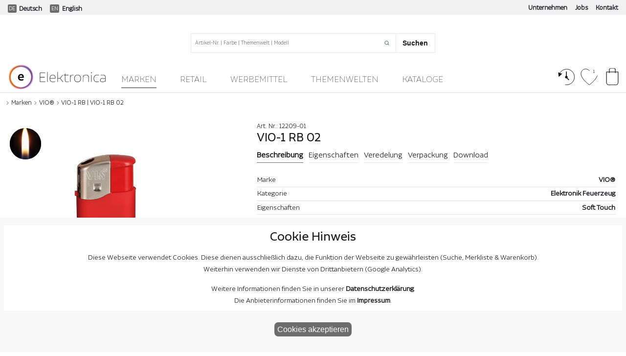

--- FILE ---
content_type: text/html; charset=UTF-8
request_url: https://www.elektronica.de/marken/vio/12209-01-vio-1-rb-02.html
body_size: 4024
content:
<!DOCTYPE html>
<html id="html" lang="de">
<head>
<script async src="https://www.googletagmanager.com/gtag/js?id=UA-1289195-1"></script>
<script>
window.dataLayer=window.dataLayer || [];
function gtag(){dataLayer.push(arguments);}
gtag('js', new Date());
gtag('config', 'UA-1289195-1');
</script>
<meta charset="UTF-8">
<meta name="viewport" content="width=device-width, maximum-scale=1.0, user-scalable=0" />
<link rel="canonical" href="https://www.elektronica.de/VZ66563" />
<title>VIO-1 RB | VIO-1 RB 02 | ELEKTRONICA SM-Handels GmbH</title>
<meta name="apple-mobile-web-app-title" content="ELEKTRONICA SM-Handels GmbH" />
<link rel="apple-touch-icon" href="/favicon-precomposed.png" />
<link rel="shortcut icon" href="/favicon.ico" type="image/ico" />
<script src="/asset/js/a.js?1699959703"></script>
<script src="/asset/js/account.js?1657708438"></script>
<script src="/asset/js/bookmark.js?1741942443"></script>
<script src="/asset/js/calendar.js?1633946248"></script>
<script src="/asset/js/cookie.js?1589544181"></script>
<script src="/asset/js/database.js?1648033871"></script>
<script src="/asset/js/eshop.js?1657708446"></script>
<script src="/asset/js/feed.js?1604680079"></script>
<script src="/asset/js/filter.js?1712738980"></script>
<script src="/asset/js/index.js?1657704898"></script>
<script src="/asset/js/interval.js?1741942567"></script>
<script src="/asset/js/lightbox.js?1651670264"></script>
<script src="/asset/js/media.js?1659091887"></script>
<script src="/asset/js/mtool.js?1657708457"></script>
<script src="/asset/js/teaser.js?1644419931"></script>
<script src="/asset/js/timeline.js?1645805407"></script>
<link rel="stylesheet" href="https://www.elektronica.de/public/1762357491_1.css" type="text/css" />
</head>
<body>
<div id="header-wrapper">
<header id="header">
<div id="logo">
<a href="/">
<picture>
<source media="(min-width: 45rem)" srcset="/asset/img/logo.svg">
<img src="/asset/img/logo-icon.svg" alt="" style="width:auto;">
</picture>
</a>
</div>
<nav class="nav nav_1">
<ul>
<li><a title="Startseite" href="/willkommen">Startseite</a></li>
<li><a title="Marken" class="on" href="/marken">Marken</a><span class="arrow"><em></em></span>
<ul>
<li><a title="TOM&reg;" href="/marken/tom">TOM&reg;</a></li>
<li><a title="unilite&reg;" href="/marken/unilite">unilite&reg;</a></li>
<li><a title="VIO&reg;" class="on active" href="/marken/vio">VIO&reg;</a></li>
<li><a title="Welth&ouml;lzer&reg;" href="/marken/weltholzer">Welth&ouml;lzer&reg;</a></li>
</ul>
</li>
<li><a title="Retail" href="/retail">Retail</a><span class="arrow"><em></em></span>
<ul>
<li><a title="TOM&reg;" href="/retail/tom-retail">TOM&reg;</a></li>
<li><a title="unilite&reg;" href="/retail/unilite-retail">unilite&reg;</a></li>
<li><a title="VIO&reg;" href="/retail/vio-retail">VIO&reg;</a></li>
<li><a title="Welth&ouml;lzer&reg;" href="/retail/weltholzer-retail">Welth&ouml;lzer&reg;</a></li>
</ul>
</li>
<li><a title="Werbemittel" href="/werbemittel">Werbemittel</a><span class="arrow"><em></em></span>
<ul>
<li><a title="TOM&reg;" href="/werbemittel/tom-werbemittel">TOM&reg;</a></li>
<li><a title="unilite&reg;" href="/werbemittel/unilite-werbemittel">unilite&reg;</a></li>
<li><a title="VIO&reg;" href="/werbemittel/vio-werbemittel">VIO&reg;</a></li>
</ul>
</li>
<li><a title="Themenwelten" href="/themenwelten">Themenwelten</a></li>
<li><a title="Kataloge" href="/kataloge">Kataloge</a></li>
</ul>
</nav>
<div id="search-flex">
<div id="search-wrapper" class="hidden">
<div id="search">
<form method="get" action="/suche">
<fieldset>
<div class="search_bg"><label class="label" title="Diese Seite durchsuchen" for="search_1769602658">Suchen</label>
<input class="input" name="q" title="Suchen" id="search_1769602658" placeholder="Artikel-Nr. | Farbe | Themenwelt | Modell" type="text" />
<div class="button btn_search"><button class="btn_search" title="Suchen" id="btn_search_1769602658" type="submit">Suchen</button>
</div>
</div>
</fieldset>
</form>
</div>
</div>
</div>
<div id="tools">
<div id="search_toggle">
<div class="btn_search_toggle">
<p>Suchen</p>
</div>
</div>
<div id="timeline">
</div>
<div id="bookmark" class="on">
<p><a class="link_intern" title="Zu Ihrer Wunschliste" href="/wunschliste"><span>Zu Ihrer Wunschliste</span></a></p>
<div class="info">
<p>1</p>
</div>
</div>
<div>
<div id="basket">
</div>
</div>
<div id="nav_toggle">
<div class="btn_nav_toggle">
<div class="status"></div>
</div>
</div>
</div>
</header>
</div>
<div id="topnav">
<div id="lang">
<ul>
<li><span>DE</span><a href="/">Deutsch</a></li>
<li><span>EN</span><a href="/en">English</a></li>
</ul>
</div>
<nav class="nav nav_2">
<ul>
<li><a title="Unternehmen" href="/unternehmen">Unternehmen</a></li>
<li><a title="Jobs" href="/jobs">Jobs</a></li>
<li><a title="Kontakt" href="/kontakt">Kontakt</a></li>
</ul>
</nav>
</div>
<div id="content">
<main>
<div id="position">
<ol itemscope itemtype="http://schema.org/BreadcrumbList">
<li itemprop="itemListElement" itemscope itemtype="http://schema.org/ListItem">
<a class="link_intern" title="Zur Position: Marken" itemscope itemtype="http://schema.org/Thing" itemprop="item" itemid="https://www.elektronica.de/marken" href="/marken"><span itemprop="name">Marken</span></a>
<meta itemprop="position" content="1" />
</li>
<li itemprop="itemListElement" itemscope itemtype="http://schema.org/ListItem">
<a class="link_intern" title="Zur Position: VIO&reg;" itemscope itemtype="http://schema.org/Thing" itemprop="item" itemid="https://www.elektronica.de/marken/vio" href="/marken/vio"><span itemprop="name">VIO&reg;</span></a>
<meta itemprop="position" content="2" />
</li>
<li itemprop="itemListElement" itemscope itemtype="http://schema.org/ListItem">
<a class="link_intern" title="Aktuelle Position: VIO-1 RB | VIO-1 RB 02" itemscope itemtype="http://schema.org/Thing" itemprop="item" itemid="https://www.elektronica.de" href=""><span itemprop="name">VIO-1 RB | VIO-1 RB 02</span></a>
<meta itemprop="position" content="3" />
</li>
</ol>
</div>

<article>
<section>
<div class="foreground detail">
<div class="keyvisual">
<div class="img">
<div class="feature-main-wrapper">
<div class="icon 22">
<img loading="lazy" src="/asset/img/database/addition/22.svg" width="auto" height="auto" alt="" title="">
</div>
</div>
<div class="feature-wrapper">
<div class="icon 23">
<img loading="lazy" src="/asset/img/database/addition/23.svg" width="auto" height="auto" alt="" title="">
</div>
</div>
<figure>
<a href="https://www.elektronica.de/img/database/zoom/12209-01-VIO-1-RB-02.png" data-lightbox="lightbox-set-VZ66563" >
<picture>
<img class="media_background_2 " data-target-uid="WL19493" data-target-src="https://www.elektronica.de/img/database/big/12209-01-VIO-1-RB-02.png" loading="lazy" src="https://www.elektronica.de/img/database/big/12209-01-VIO-1-RB-02.png" width="100%" height="auto" alt="" title="">
</picture>
</a>
</figure>
</div>
<div class="overview-wrapper">
<div class="icon">
<div class="img">
<a href="https://www.elektronica.de/img/database/zoom/12209-01-VIO-1-RB-02.png" data-lightbox="lightbox-img-1276461758"><img loading="lazy" src="https://www.elektronica.de/img/database/icon/12209-01-VIO-1-RB-02.png" width="media_width_icon" height="media_height_icon" data-src="https://www.elektronica.de/img/database/small/12209-01-VIO-1-RB-02.png" data-uid="WL19493" alt="" title=""></a>
</div>
<div class="download">
<a title="Diese Abbildung herunterladen" href="https://www.elektronica.de/img/database/zoom/12209-01-VIO-1-RB-02.png" download ><i></i></a></div>
</div>
</div>
<div class="group-wrapper">
<div class="icon">
<div class="img">
<a href="/XQ87223/12208-01-vio-1-rb-01.html" target="_blank"><img loading="lazy" src="https://www.elektronica.de/img/database/icon/12208-01-VIO-1-RB-01.png" width="110" height="146" data-src="https://www.elektronica.de/img/database/small/12208-01-VIO-1-RB-01.png" data-uid="WL19493" alt="" title=""></a>
</div>
</div>
<div class="icon">
<div class="img">
<a href="/VZ66563/12209-01-vio-1-rb-02.html" target="_blank"><img loading="lazy" src="https://www.elektronica.de/img/database/icon/12209-01-VIO-1-RB-02.png" width="110" height="146" data-src="https://www.elektronica.de/img/database/small/12209-01-VIO-1-RB-02.png" data-uid="WL19493" alt="" title=""></a>
</div>
</div>
<div class="icon">
<div class="img">
<a href="/QN28854/12210-01-vio-1-rb-03.html" target="_blank"><img loading="lazy" src="https://www.elektronica.de/img/database/icon/12210-01-VIOone-RB-03.png" width="110" height="146" data-src="https://www.elektronica.de/img/database/small/12210-01-VIOone-RB-03.png" data-uid="WL19493" alt="" title=""></a>
</div>
</div>
<div class="icon">
<div class="img">
<a href="/GG65389/12211-01-vio-1-rb-06.html" target="_blank"><img loading="lazy" src="https://www.elektronica.de/img/database/icon/12211-01-VIO-1-RB-06.png" width="110" height="146" data-src="https://www.elektronica.de/img/database/small/12211-01-VIO-1-RB-06.png" data-uid="WL19493" alt="" title=""></a>
</div>
</div>
</div>
</div>
<div class="product">
<div class="header">
<div class="item number">
<p>Art. Nr.: 12209-01</p>
</div>
<div class="title">
<header class="headline">
<h1><span class="hl">VIO-1 RB 02</span></h1>
</header>
</div>
</div>
<div class="product">
<div class="tab">
<ul class="display_nav tab_nav">
<li class="display_1 navbox on"><a class="display_1 on" title="" href="#display_1" data-tab-group="display" data-tab-id="display_1"><span>Beschreibung</span></a></li>
<li class="display_2 navbox "><a class="display_2 " title="" href="#display_2" data-tab-group="display" data-tab-id="display_2"><span>Eigenschaften</span></a></li>
<li class="display_3 navbox "><a class="display_3 " title="" href="#display_3" data-tab-group="display" data-tab-id="display_3"><span>Veredelung</span></a></li>
<li class="display_4 navbox "><a class="display_4 " title="" href="#display_4" data-tab-group="display" data-tab-id="display_4"><span>Verpackung</span></a></li>
<li class="display_5 navbox "><a class="display_5 " title="" href="#display_5" data-tab-group="display" data-tab-id="display_5"><span>Download</span></a></li>
</ul>
</div>
<div id="display">
<div id="display_1" class="box card">
<div class="addition">
<ul>
<li><span class="label">Marke</span> <span class="value"><strong>VIO&reg;</strong></span></li>
<li><span class="label">Kategorie</span> <span class="value"><strong>Elektronik Feuerzeug</strong></span></li>
<li><span class="label">Eigenschaften</span> <span class="value"><strong>Soft Touch</strong></span></li>
<li><span class="label">Kappe</span> <span class="value"><strong>Chrome Silber</strong></span></li>
<li><span class="label">Korpus</span> <span class="value"><strong>Rubber Red</strong></span></li>
<li><span class="label">Tanktyp</span> <span class="value"><strong>Nachf&uuml;llbar</strong></span></li>
<li><span class="label">Flammen Art</span> <span class="value"><strong>Soft Flame</strong></span></li>
<li><span class="label">Produktgruppe</span> <span class="value"><strong>Werbemittel</strong></span></li>
</ul>
</div>
</div>
<div id="display_2" class="box card">
<div class="addition">
<ul>
<li><span class="label">Material</span> <span class="value"><strong>Gummiert</strong></span></li>
<li><span class="label">UN-Nummer</span> <span class="value"><strong>1057</strong></span></li>
<li><span class="label">Zolltarifnummer</span> <span class="value"><strong>96132000</strong></span></li>
<li><span class="label">Themenwelt</span> <span class="value"><strong>Erotik</strong></span></li>
<li><span class="label">L&auml;nge</span> <span class="value"><strong>0.9 cm</strong></span></li>
<li><span class="label">Breite</span> <span class="value"><strong>2.5 cm</strong></span></li>
<li><span class="label">H&ouml;he</span> <span class="value"><strong>8.2 cm</strong></span></li>
<li><span class="label">Gewicht</span> <span class="value"><strong>15.3 g</strong></span></li>
</ul>
</div>
</div>
<div id="display_3" class="box card">
<div class="addition">
<ul>
<li><span class="label">Veredelung</span> <span class="value"><strong>Digitaldruck</strong></span></li>
<li><span class="label">Druckfl&auml;che (mm)</span> <span class="value"><strong>52 x 14 mm</strong></span></li>
<li><span class="label"><strong>Digitaldruck</strong></span> <li><span class="label">Druckfarben (max.)</span> <span class="value"><strong>6 Farben</strong></span></li>
<li><span class="label">Druckseiten (max.)</span> <span class="value"><strong>2 Seiten</strong></span></li>
<li><span class="label">Mindestbestellmenge</span> <span class="value"><strong>50 St&uuml;ck</strong></span></li>
</li>
</ul>
</div>
</div>
<div id="display_4" class="box card">
<div class="addition">
<ul>
<li><span class="label">Verpackung</span> <span class="value"><strong>Tray</strong></span></li>
</ul>
<ul>
<li><span class="label">Innerbox</span> <span class="value"><strong>50 St&uuml;ck</strong></span></li>
<li><span class="label">Barcode (Unterverpackung)</span> <span class="value"><strong>4022364498206</strong></span></li>
</ul>
<ul>
<li><span class="label">Masterbox</span> <span class="value"><strong>1000 St&uuml;ck</strong></span></li>
<li><span class="label">Barcode (Umverpackung)</span> <span class="value"><strong>4022364498213</strong></span></li>
</ul>
<ul>
<li><span class="label">Verkaufseinheit</span> <span class="value"><strong>50 St&uuml;ck</strong></span></li>
</ul>
</div>
</div>
<div id="display_5" class="box card">
<div class="addition">
<ul>
<li><span class="label">Datenblatt (Elektronica)</span> <span class="value"><a class="get_pdf_file" title="Datenblatt herunterladen" href="/asset/js/database/pdf.php?file=VZ66563.pdf&type=1" download><strong>Download</strong></a></span></li>
<li><span class="label">Datenblatt (Neutral)</span> <span class="value"><a class="get_pdf_file" title="Datenblatt herunterladen" href="/asset/js/database/pdf.php?file=VZ66563.pdf&type=2" download><strong>Download</strong></a></span></li>
<li><span class="label" title="MSDS_UN1057_Lighters_EN_03_11_22.pdf">MSDS_UN1057_Lighters_EN_03_11_22.pdf (EN)</span> <span class="value"><a class="get_pdf_file" title="Sicherheitsdatenblatt herunterladen" href="/img/database/file/1057/MSDS_UN1057_Lighters_EN_03_11_22.pdf" download><strong>Download</strong></a></span></li>
<li><span class="label" title="SDB_UN1057_Feuerzeuge_DE_03_11_22.pdf">SDB_UN1057_Feuerzeuge_DE_03_11_22.pdf (DE)</span> <span class="value"><a class="get_pdf_file" title="Sicherheitsdatenblatt herunterladen" href="/img/database/file/1057/SDB_UN1057_Feuerzeuge_DE_03_11_22.pdf" download><strong>Download</strong></a></span></li>
</ul>
</div>
</div>
</div>
</div>
<div class="addition-footer-wrapper">
<div class="stock-wrapper">
<p><strong>Verfügbarkeit: <i class="status status_265"></i> 123.000 Stück</strong></p>
</div>
<div id="bookmark_VZ66563" class="bookmark_VZ66563 bookmark-wrapper">
<div class="button icon">
<button class="btn_bookmark icon" title="Artikel merken" data-uid="VZ66563"><span>Inhalt merken</span></button>
</div>
</div>
</div>
<div class="dialog">
<div class="box">
<form method="post" action="">
<fieldset>
<div class="info">
<div class="box_item_option">
<ul id="item_option_1769602658" class="list">
<li><input class="checkbox" name="item_option[]" id="item_option_1769602658_98" value="98" type="checkbox" /><label for="item_option_1769602658_98">Produktmuster</label></li>
</ul>
</div>
<div class="box_item_price_option">
<label class="label" for="item_price_option_1769602658">Veredelung</label>
<select class="select" name="item_price_option" id="item_price_option_1769602658" >
<option value="-1" title="" selected>- Veredelung -</option>
<option value="115" title="">Digitaldruck</option>
</select>
</div>
</div>
<div class="info">
<div class="box_amount">
<label class="amount label" for="1">Menge</label>
<input class="amount input" name="item_amount" title="" id="1" placeholder="" value="1000" min="1000" step="1000" max="123000" type="number">
<div class="amount unit">
<p>St&uuml;ck</p></div>
</div>
<div id="basket_TI35752" class="basket-wrapper">
<div class="button text">
<button class="btn_basket text" title="" data-item-uid="TI35752" data-item-modul="database" data-item-type="1"><span class="icon"></span><span>Preisanfrage</span></button>
</div>
</div>
</div>
</fieldset>
</form>
</div>
</div>
</div>
</section>
</article>
</main>
</div>
<footer id="footer">
<div id="mtool_subscription">
<div id="mtool_bg" class="mtool_bg">
<form method="post" class="form" action="/newsletter">
<fieldset>
<legend>Abonnieren Sie unseren Newsletter </legend>
<input type="hidden" name="display_type" value="email" />
<label class="label" for="user_email_1769602659">E-Mail</label>
<input class="input required" name="user_email" title="E-Mail" id="user_email_1769602659" placeholder="Ihre E-Mail Adresse" type="email" />
<div class="button"><button disabled="disabled" class="btn_mtool_subscription" name="user_subscription_btn" title="Registrieren" id="user_subscription_btn_1769602659" type="submit">Registrieren</button>
</div>
</fieldset>
</form>
</div>
</div>
<nav class="navigation">
<ul>
<li><a title="Startseite" href="/willkommen">Startseite</a></li>
<li class="on"><a class="on" title="Marken" href="/marken"><strong>Marken</strong></a><ul>
<li><a title="TOM&reg;" href="/marken/tom">TOM&reg;</a></li>
<li><a title="unilite&reg;" href="/marken/unilite">unilite&reg;</a></li>
<li class="on activ"><a class="on activ" title="VIO&reg;" href="/marken/vio"><strong>VIO&reg;</strong></a></li>
<li><a title="Welth&ouml;lzer&reg;" href="/marken/weltholzer">Welth&ouml;lzer&reg;</a></li>
</ul>
</li>
<li><a title="Retail" href="/retail">Retail</a><ul>
<li><a title="TOM&reg;" href="/retail/tom-retail">TOM&reg;</a></li>
<li><a title="unilite&reg;" href="/retail/unilite-retail">unilite&reg;</a></li>
<li><a title="VIO&reg;" href="/retail/vio-retail">VIO&reg;</a></li>
<li><a title="Welth&ouml;lzer&reg;" href="/retail/weltholzer-retail">Welth&ouml;lzer&reg;</a></li>
</ul>
</li>
<li><a title="Werbemittel" href="/werbemittel">Werbemittel</a><ul>
<li><a title="TOM&reg;" href="/werbemittel/tom-werbemittel">TOM&reg;</a></li>
<li><a title="unilite&reg;" href="/werbemittel/unilite-werbemittel">unilite&reg;</a></li>
<li><a title="VIO&reg;" href="/werbemittel/vio-werbemittel">VIO&reg;</a></li>
</ul>
</li>
<li><a title="Themenwelten" href="/themenwelten">Themenwelten</a></li>
<li><a title="Unternehmen" href="/unternehmen">Unternehmen</a></li>
<li><a title="Jobs" href="/jobs">Jobs</a></li>
<li><a title="Kontakt" href="/kontakt">Kontakt</a></li>
<li><a title="Kataloge" href="/kataloge">Kataloge</a></li>
</ul>
</nav>
<div id="social">
<div class="icon">
<a href="https://www.instagram.com/elektronica_official"><picture>
<source media="(min-width: 79.5rem)" srcset="/asset/img/social/instagram.svg">
<source media="(max-width: 79.5rem)" srcset="/asset/img/social/instagram-dark.svg">
<img width="100%" height="auto" alt="" title="" src="/asset/img/social/instagram.svg"></picture>
</a>
</div>
</div>
<nav class="nav nav_3">
<ul>
<li><a title="Inhaltsverzeichnis" href="/inhaltsverzeichnis">Inhaltsverzeichnis</a></li>
<li><a title="Privatsph&auml;re und Datenschutz" href="/privatsphare-und-datenschutz">Privatsph&auml;re und Datenschutz</a></li>
<li><a title="Impressum" href="/impressum">Impressum</a></li>
<li><a title="AGB" href="/agb">AGB</a></li>
</ul>
</nav>
<div id="lang">
<ul>
<li><span>DE</span><a href="/">Deutsch</a></li>
<li><span>EN</span><a href="/en">English</a></li>
</ul>
</div>
<div id="system_cookie">
<article>
<header>
<div class="title">
<div class="headline">
<h2><span class="hl">Cookie Hinweis</span></h2>
</div>
</div>
</header>
<section>
<div class="text">
<p>Diese Webseite verwendet Cookies. Diese dienen ausschließlich dazu, die Funktion der Webseite zu gewährleisten (Suche, Merkliste &amp; Warenkorb).<br />Weiterhin verwenden wir Dienste von Drittanbietern (Google Analytics).</p>
<p>Weitere Informationen finden Sie in unserer <a class="link_intern" title="Datenschutzerklärung" href="/privatsphare-und-datenschutz">Datenschutzerklärung</a>. <br />Die Anbieterinformationen finden Sie im <a class="link_intern" title="Impressum" href="/impressum">Impressum</a>.</p>
</div>
</section>
</article>
<button class="btn text btn_system_cookie" name="system_cookie" title="Cookies akzeptieren" id="system_cookie_1769602659" value="1" type="button">Cookies akzeptieren</button>

</div>
<div id="copyright">
<p>© Elektronica SM-Handels GmbH. Technisch bedingt kann es zu Farbabweichungen kommen.
</p></div>
</footer>
<div id="page-progressbar"></div>
<div id="overlay"></div>
<div id="overlay-wrapper"></div>
<script src="/asset/js/observer.js"></script>
</body>
</html>


--- FILE ---
content_type: text/css
request_url: https://www.elektronica.de/public/1762357491_1.css
body_size: 22014
content:
@font-face{font-family:'AaltoSansEssential-Thin';src:url('/asset/font/Aalto/AaltoSansEssential-Thin.woff2') format('woff2');font-display:fallback;}@font-face{font-family:'AaltoSansEssential-Light';src:url('/asset/font/Aalto/AaltoSansEssential-Light.woff2') format('woff2');font-display:fallback;}@font-face{font-family:'AaltoSansEssential-Regular';src:url('/asset/font/Aalto/AaltoSansEssential-Regular.woff2') format('woff2');font-display:fallback;}@font-face{font-family:'HelveticaNeue-Bold';src:url('/asset/font/HelveticaNeue/HelveticaNeue-Bold.woff2') format('woff2');font-display:fallback;}@font-face{font-family:'HelveticaNeue-Thin';src:url('/asset/font/HelveticaNeue/HelveticaNeue-Thin.woff2') format('woff2');font-display:fallback;}@font-face{font-family:'Kaushan Script';src:url('/asset/font/kaushan/KaushanScript-Regular.woff2') format('woff2'),url('/asset/font/kaushan/KaushanScript-Regular.woff') format('woff');font-display:fallback;}:root{--nav-font-family:AaltoSansEssential-Thin, Helvetica, Arial, sans-serif;--nav-bold-font-family:AaltoSansEssential-Light, Helvetica, Arial, sans-serif;--base-font-family:AaltoSansEssential-Light, Helvetica, Arial, sans-serif;--bold-font-family:AaltoSansEssential-Regular, Helvetica, Arial, sans-serif;--base-font-color:rgb(26,24,28);--base-border-color:rgb(230,230,230);--base-background-color:rgb(255,255,255);--base-theme-color:rgb(26,24,28);--base-background-transparent-color:rgba(255,255,255,.75);--light-font-color:rgb(255,255,255);--light-border-color:rgb(240,240,240);--light-background-color:rgb(250,250,250);--light-theme-color:rgb(200,200,200);--middle-font-color:rgb(230,230,230);--middle-border-color:rgb(180,180,180);--middle-background-color:rgb(248,248,248);--middle-theme-color:rgb(230,230,230);--dark-border-color:rgb(108,108,108);--dark-background-color:rgb(108,108,108);--dark-theme-color:rgb(128,128,128);--input-base-font-size:.75rem;--input-base-font-color:rgb(26,24,28);--input-base-border-color:rgb(230,230,230);--input-base-background-color:rgb(255,255,255);--input-dark-border-color:rgb(200,200,200);--button-font-color:rgb(255,255,255);--button-border-color:rgb(3,189,91);--button-background-color:rgb(3,189,91);--button-border-color:rgb(71,21,124);--button-background-color:rgb(71,21,124);--button-border-color:rgb(99,52,141);--button-background-color:rgb(99,52,141);--button-border-color:rgb(95,55,136);--button-background-color:rgb(95,55,136);--button-hover-font-color:rgb(255,255,255);--button-hover-border-color:rgb(128,128,128);--button-hover-background-color:rgb(128,128,128);--asset-base-font-family:HelveticaNeue-Thin, Arial, sans-serif;--asset-base-font-color:rgb(255,255,255);--asset-bold-font-family:HelveticaNeue-Bold, Arial, sans-serif;--asset-bold-font-color:rgb(255,255,255);--asset-base-border-color:rgb(230,230,230);--asset-base-background-color:rgb(255,255,255);--asset-base-theme-color:rgb(26,24,28);--asset-border-color:rgb(255,255,255);--asset-background-color:rgb(241,241,241);--asset-theme-color:rgb(95,55,136);--tooltip-font-color:rgb(255,255,255);--tooltip-border-color:rgba(255,255,255,1);--tooltip-background-color:rgba(0,0,0,.85);--blind-border-color:rgba(255,255,255,0);--nav-font-color:rgb(86,61,196);--nav-font-color:rgb(95,55,136);--nav-background-color:rgba(255,255,255,.6);--nav-on-background-color:rgba(255,255,255,.8);--calendar-background-color:rgb(235,235,235);--calendar-on-background-color:rgb(136,220,174);--calendar-selected-background-color:rgb(3,189,91);--active-font-color:rgb(255,255,255);--active-border-color:rgb(133,194,153);--active-background-color:rgb(133,194,153);--pending-font-color:rgb(255,255,255);--pending-border-color:rgb(255,165,0);--pending-background-color:rgb(255,165,0);--alert-font-color:rgb(255,255,255);--alert-border-color:rgb(240,35,46);--alert-background-color:rgb(240,35,46);--danger-font-color:rgb(255,255,255);--danger-border-color:rgb(255,165,0);--danger-background-color:rgb(255,165,0);--xxs-font-size:.65rem;--xs-font-size:.80rem;--s-font-size:.90rem;--m-font-size:1rem;--l-font-size:1.10rem;--xl-font-size:1.85rem;--xxl-font-size:1.75rem;--xxxl-font-size:4.25rem;}@media screen and (max-width:45rem){:root{--xxs-font-size:.75rem;--xs-font-size:.95rem;--s-font-size:.95rem;--m-font-size:1rem;--l-font-size:1.25rem;--xl-font-size:1.45rem;--xxl-font-size:1.65rem;--xxxl-font-size:1.75rem;}}@media screen and (min-width:45rem) and (max-width:79.5rem){:root{--xxs-font-size:.65rem;--xs-font-size:.80rem;--s-font-size:.90rem;--m-font-size:1rem;--l-font-size:1.10rem;--xl-font-size:1.45rem;--xxl-font-size:1.65rem;--xxxl-font-size:3.85rem;}}*{box-sizing:border-box;margin:0;text-decoration:none;line-height:1.5rem;hyphens:auto;overflow-wrap:break-word;}*{-webkit-text-size-adjust:none;-webkit-tap-highlight-color:rgba(0,0,0,0);outline:none;}body{background:var(--base-background-color);font-family:var(--base-font-family);color:var(--base-font-color);padding:0 0 .5rem 0;}form{float:left;width:100%;margin:0;padding:0;}fieldset{float:left;width:100%;border:0;margin:0;padding:0;}.input,.file,.textarea{border-radius:0;-webkit-appearance:none;}.hidden{display:none;}.highlight{padding:.35rem 0 .15rem 0;}.highlight li{list-style:none;}.highlight li:before{display:inline-block;content:'';height:.65rem;width:1rem;background:url('/asset/img/list.svg') no-repeat top left;}.highlight.string{padding:0 .5em;background:var(--asset-background-color);color:var(--light-theme-color);border-radius:.25rem;}.highlight.array{padding:0 .5em;background:var(--asset-background-color);color:var(--light-theme-color);border-radius:.25rem;}a{color:var(--base-font-color);font-weight:bold;}.link_intern{transition:background 250ms ease-in, color 250ms ease-out;}.media_box{clear:both;float:left;width:100%;}.media.fit.ghs{height:auto;min-width:4rem;width:100%;max-width:6rem;margin-left:.5rem;}.media.fit.ghs .legend{text-align:center;font-weight:bold;}section:first-of-type{margin:0;}article section .foreground .sort-wrapper{display:inline-block;height:1rem;}article section .foreground .sort{display:flex;justify-content:center;align-items:center;min-width:1.5rem;height:1.5rem;position:absolute;top:.5rem;left:.5rem;background:var(--asset-background-color);border:var(--light-border-color) 2px solid;border-radius:50%;}article section .foreground .sort p{display:flex;justify-content:center;align-items:center;width:100%;margin:0;padding:0;font-size:.65rem;text-align:center;color:var(--base-font-color);font-weight:bold;}article section .foreground,article section .foreground.key{float:left;width:100%;margin:.5rem 0 1rem 0;padding:0 .5rem;position:relative;display:inline-block;}@media screen and (max-width:45rem){article section .foreground.key{display:grid;grid-template-rows:minmax(0,auto) auto auto auto;grid-template-areas:"keyvisual""title""text""asset";grid-column-gap:1rem;grid-template-columns:100%;}article section .foreground.key .keyvisual{grid-area:keyvisual;margin:.5rem auto;min-height:20rem;}article section .foreground.key .keyvisual .media{margin:0;padding:0;}article section .foreground.row{display:flex;justify-content:center;align-items:center;flex-direction:column;border:0;border-radius:.25rem;}article section .foreground.row{background:var(--asset-background-color);}article section .foreground.row .title{text-align:center;margin:.5rem 0 0 0;}article section .foreground.row .text{display:flex;justify-content:center;align-items:center;width:100%;flex-wrap:wrap;}article section .foreground.row .media{width:8.625rem !important;height:auto !important;margin:2rem;}article section .foreground.key.history{display:grid;grid-template-rows:minmax(0,auto) auto auto auto;grid-template-areas:"keyvisual""title""text""asset";grid-column-gap:1rem;grid-template-columns:100%;}article section .foreground.history .keyvisual{width:100%;}article section .foreground.history .title{width:100%;padding:.5rem .75rem 0 .75rem;}article section .foreground.history .text{width:100%;padding:0 .75rem;}}@media screen and (min-width:45rem) and (max-width:79.5rem){article section .foreground.key{display:grid;grid-template-rows:minmax(0,auto) auto auto;grid-template-areas:"keyvisual title""keyvisual text""asset asset";grid-template-columns:1fr 3fr;grid-column-gap:1rem;}article section .foreground.key .keyvisual{grid-area:keyvisual;height:auto;min-height:20rem;max-width:33rem;}article section .foreground.row{display:flex;justify-content:center;align-items:center;flex-direction:column;border:0;border-radius:.25rem;background:var(--asset-background-color);}article section .foreground.row{background:var(--asset-background-color);}article section .foreground.row .title{text-align:center;margin:.5rem 0 0 0;}article section .foreground.row .text{display:flex;justify-content:center;align-items:center;width:100%;flex-wrap:wrap;}article section .foreground.row .media,article section .foreground.download .media{width:8.625rem !important;height:auto !important;margin:2rem;}article section .foreground.key.history{display:grid;grid-template-rows:minmax(0,auto) auto auto;grid-template-areas:"keyvisual title""keyvisual text""asset asset";grid-template-columns:1fr 1fr;grid-column-gap:1rem;}article section .foreground.history .keyvisual{width:100%;}article section .foreground.history .title{position:absolute;top:3rem;left:0;}article section .foreground.history .text{position:absolute;top:7rem;left:0;}}@media screen and (min-width:79.5rem){article section .foreground.key{display:grid;grid-template-rows:minmax(0,auto) auto auto;grid-template-areas:"keyvisual title""keyvisual text""asset asset";grid-template-columns:1fr 3fr;grid-column-gap:1rem;}article section .foreground.key .keyvisual{grid-area:keyvisual;height:auto;min-height:20rem;max-width:33rem;}article section .foreground.row{display:flex;justify-content:center;align-items:center;flex-direction:column;border:0;border-radius:.25rem;}article section .foreground.row{background:var(--asset-background-color);}article section .foreground.row .title{text-align:center;margin:.5rem 0 0 0;}article section .foreground.row .text{display:flex;justify-content:center;align-items:center;width:100%;flex-wrap:wrap;}article section .foreground.row .media{width:8.625rem !important;height:auto !important;margin:2rem;}article section .foreground.key.history{display:grid;grid-template-rows:minmax(0,auto) auto auto;grid-template-areas:"keyvisual title""keyvisual text""asset asset";grid-template-columns:1fr 1fr;grid-column-gap:1rem;}article section .foreground.history .keyvisual{width:100%;}article section .foreground.history .title{position:absolute;top:3rem;left:0;}article section .foreground.history .text{position:absolute;top:7rem;left:0;}article section .foreground.key.download{display:grid;grid-template-rows:minmax(0,auto) auto auto;grid-template-areas:"keyvisual title""keyvisual text""asset asset";grid-template-columns:1fr 4fr;grid-column-gap:1rem;}article section .foreground.key.download .keyvisual{grid-area:keyvisual;margin:0 auto;max-width:12rem;}article section .foreground.key.download .keyvisual .media{margin:1rem;padding:0;}article section .foreground.key.download .title{margin:2rem 0 0 0;grid-area:title;}article section .foreground.key.download .text{grid-area:text;max-width:90%;}}article section .foreground.download,article section .foreground.history{background:linear-gradient(0deg, rgba(241,241,241,1) 1%, rgba(255,255,255,1) 70%);border-bottom:var(--base-border-color) 1px solid;}article section .foreground .title{grid-area:title;display:block;width:100%;margin:0;padding:0;}article section .foreground .headline{display:block;}article section .foreground .headline > *{display:inline-block;margin:0;padding:0;}article section .foreground .text{grid-area:text;}article section .foreground .asset{float:left;width:100%;grid-area:asset;}@media screen and (max-width:79.5rem){.tooltip_info{display:none;}#page-progressbar{background:linear-gradient(to right, rgba(240,109,15,.85) 0%,rgba(125,66,130,.75) 100%);position:fixed;top:0;left:0;width:0;height:2px;z-index:1000;}h1{margin:0;padding:.5em 0;font-family:var(--bold-font-family);font-size:var(--xxl-font-size);}h2{margin:0;padding:.25em 0 .5em 0;font-family:var(--bold-font-family);font-size:var(--xl-font-size);}h3{margin:0;padding:.5em 0;font-family:var(--bold-font-family);font-size:var(--xl-font-size);}h4,h5,h6{margin:0;padding:.5em 0;font-family:var(--bold-font-family);font-size:var(--l-font-size);}.text h2{margin:0;padding:.25em 0 .5em 0;font-family:var(--bold-font-family);font-size:var(--xl-font-size);}.text h3{margin:0;padding:.5em 0;font-family:var(--bold-font-family);font-size:var(--xl-font-size);}.text h4,.text h5,.text h6{margin:0;padding:.5em 0;font-family:var(--bold-font-family);font-size:var(--l-font-size);}.ol{margin:0 0 .25rem 0;padding:0;color:var(--base-font-color);font-size:var(--m-font-size);font-family:var(--bold-font-family);}.hl{margin:0 0 .15rem 0;padding:0;color:var(--base-font-color);font-size:var(--xxl-font-size);font-family:var(--bold-font-family);}.sl{margin:.5rem 0 .15rem 0;padding:0;color:var(--base-font-color);font-size:var(--l-font-size);font-family:var(--bold-font-family);}p{margin:0;padding:.5em 0;color:var(--base-font-color);font-size:var(--m-font-size);}*{line-height:normal;}p{line-height:1.5rem;}ul,ol{float:left;width:100%;margin:0;padding:0 0 .25rem 1.5rem;}ul{list-style:square;}}@media screen and (min-width:79.5rem){#page-progressbar{display:none;}.tooltip{display:inline-block;position:relative;top:0;left:0;}.tooltip_info{display:block;z-index:1000;color:var(--tooltip-font-color);font-size:var(--xs-font-size);line-height:var(--m-font-size);margin:0;padding:.25rem .25rem;position:absolute;width:auto;max-width:10rem;text-align:center;background:var(--tooltip-background-color);border:var(--tooltip-border-color) 1px solid;border-radius:6px;}.tooltip_info:after{display:inline-block;content:'';width:18px;height:10px;background:var(--tooltip-background-color);position:absolute;top:-10px;left:calc(50% - 9px);clip-path:polygon(50% 0%, 0% 100%, 100% 100%);-webkit-clip-path:polygon(50% 0%, 0% 100%, 100% 100%);}h1{margin:0;padding:.5rem 0;font-family:var(--bold-font-family);font-size:var(--xxl-font-size);font-weight:lighter;}h2{margin:0;padding:.25rem 0 .5rem 0;font-family:var(--bold-font-family);font-size:var(--xl-font-size);font-weight:lighter;}h3{margin:0;padding:.5rem 0;font-family:var(--bold-font-family);font-size:var(--xl-font-size);font-weight:lighter;}h4,h5,h6{margin:0;padding:.5rem 0;font-family:var(--bold-font-family);font-size:var(--l-font-size);font-weight:lighter;}.text h2{margin:0;padding:.5rem 0 .25rem 0;font-family:var(--bold-font-family);font-size:var(--xl-font-size);font-weight:lighter;line-height:2rem;}.text h3{margin:0;padding:.5rem 0;font-family:var(--bold-font-family);font-size:var(--xl-font-size);font-weight:lighter;}.text h4,.text h5,.text h6{margin:0;padding:.5rem 0;font-family:var(--bold-font-family);font-size:var(--l-font-size);font-weight:lighter;}.ol{margin:0 0 .25rem 0;padding:0;color:var(--base-font-color);font-size:var(--m-font-size);font-family:var(--bold-font-family);}.hl{margin:0 0 .15rem 0;padding:0;color:var(--base-font-color);font-size:var(--xxl-font-size);font-family:var(--bold-font-family);}.sl{margin:.5rem 0 .15rem 0;padding:0;color:var(--base-font-color);font-size:var(--l-font-size);font-family:var(--bold-font-family);}p{margin:0;padding:.5em 0;color:var(--base-font-color);font-size:var(--m-font-size);}ul,ol{float:left;width:100%;margin:0;padding:0 0 .25rem 1.5rem;}ul{list-style:square;}fieldset{margin:0;padding:0;}}.ol,.hl,.sl{display:block;}article section .foreground .link .link_intern{float:right;margin:.1rem 0 .15rem 0;color:var(--nav-font-color);text-transform:uppercase;}article section .foreground .link .link_intern:hover{float:right;margin:.1rem 0 .15rem 0;color:var(--base-font-color);text-transform:uppercase;}@media screen and (min-width:45rem){.verteilerseite-wrapper{border:0px #FF00FF solid;display:flex;justify-content:space-between !important;align-content:center !important;flex-wrap:wrap;padding:0;}.verteilerseite-wrapper article section .background{position:absolute;top:0;left:0;width:100%;height:100%;z-index:1;overflow:hidden;}}.verteilerseite-wrapper article,.verteilerseite-wrapper article:first-of-type,.verteilerseite-wrapper article:last-of-type{float:left;min-height:21rem;margin:0 0 .5rem 0;padding:0 .5rem;position:relative;}.verteilerseite-wrapper article section .foreground{width:100%;min-height:18rem;position:absolute;top:0;left:0;z-index:2;display:flex;justify-content:center;align-items:center;flex-direction:column;}.verteilerseite-wrapper article section .background{position:absolute;top:0;left:0;z-index:1;overflow:hidden;}@media screen and (max-width:45rem){.verteilerseite-wrapper article,.verteilerseite-wrapper article:first-of-type,.verteilerseite-wrapper article:last-of-type{margin:.5rem 0;padding:.5rem;width:100%;}.verteilerseite-wrapper article section .foreground{height:18rem;width:100%;}.verteilerseite-wrapper article section .background{height:21rem;width:100%;}}@media screen and (min-width:45rem) and (max-width:79.5rem) and (orientation:portrait){.verteilerseite-wrapper article,.verteilerseite-wrapper article:first-of-type,.verteilerseite-wrapper article:last-of-type{min-height:21rem;min-width:20rem;width:100%;}.verteilerseite-wrapper article section .foreground{min-height:20rem;}.verteilerseite-wrapper article section .product_bg{position:absolute;top:-7.5rem;left:0;}}@media screen and (min-width:45rem) and (max-width:79.5rem) and (orientation:landscape){.verteilerseite-wrapper article,.verteilerseite-wrapper article:first-of-type,.verteilerseite-wrapper article:last-of-type{min-height:16rem;min-width:20rem;width:33%;}.verteilerseite-wrapper article section .foreground{min-height:15rem;}}@media screen and (min-width:79.5rem){.verteilerseite-wrapper article,.verteilerseite-wrapper article:first-of-type,.verteilerseite-wrapper article:last-of-type{min-width:20rem;width:33%;}.verteilerseite-wrapper article section .foreground{min-height:19rem;}}.verteilerseite-wrapper article section .foreground .title{text-align:center;width:100%;}.verteilerseite-wrapper article section .foreground .ol,.verteilerseite-wrapper article section .foreground .hl,.verteilerseite-wrapper article section .foreground .sl{color:var(--asset-base-font-color) !important;width:100%;}.verteilerseite-wrapper article section .foreground .hl{font-family:var(--asset-bold-font-family);}.verteilerseite-wrapper article section .foreground .text .link_intern{display:inline-block;position:relative;top:var(--link_intern-top);font-family:var(--asset-bold-font-family);font-weight:normal;padding:.5rem .75rem .5rem .5rem;text-decoration:none;border-radius:.5rem;border:var(--asset-border-color) 2px solid;}.verteilerseite-wrapper article section .foreground .text .link_intern:hover{color:var(--base-font-color);background:rgba(255, 255, 255, .8);}.verteilerseite-wrapper article section .foreground .text .link_intern:hover:before{background:url('/asset/img/icon/arrow-dark.svg') no-repeat top left;}.verteilerseite-wrapper article section .foreground .text .link_intern{color:var(--light-font-color);background:rgba(102, 113, 126, .5);}.verteilerseite-wrapper article section .foreground .text .link_intern:before{display:inline-block;content:'';width:1em;height:.75em;}.verteilerseite-wrapper article section .foreground .text .link_intern:before{background:url('/asset/img/icon/arrow-light.svg') no-repeat top left;}.verteilerseite-wrapper article section .background .product_bg{filter:brightness(80%);}.verteilerseite-wrapper article section .background:before{content:'';position:absolute;top:0;left:0;width:100%;height:100%;display:block;background:linear-gradient(45deg, rgba(11, 11,11,.5) 0%, rgba(22, 22, 22,.25) 100%);z-index:2;}@media screen and (max-width:45rem){:root{--product-bottom:-.15rem;--product-right:.35rem;--product-width:6.5rem;--product-rotate-bottom:0;--product-rotate-right:1.5rem;--product-rotate-width:6.25rem;}}@media screen and (min-width:45rem) and (max-width:79.5rem) and (orientation:portrait){:root{--product-bottom:.25rem;--product-right:1.75rem;--product-width:11.5rem;--product-rotate-bottom:.5rem;--product-rotate-right:1.5rem;--product-rotate-width:11.25rem;}}@media screen and (min-width:45rem) and (max-width:79.5rem) and (orientation:landscape){:root{--product-bottom:-.15rem;--product-right:.25rem;--product-width:5.25rem;--product-rotate-bottom:0;--product-rotate-right:.75rem;--product-rotate-width:5rem;}}@media screen and (min-width:79.5rem){:root{--product-bottom:-.15rem;--product-right:.75rem;--product-width:8.5rem;--product-rotate-bottom:0;--product-rotate-right:1.5rem;--product-rotate-width:8.25rem;}}.verteilerseite-wrapper article section .background .product{position:absolute;display:block;bottom:var(--product-bottom);right:var(--product-right);width:var(--product-width);height:auto;z-index:2;}.verteilerseite-wrapper article section .background .product_rotate{position:absolute;display:block;bottom:var(--product-rotate-bottom);right:var(--product-rotate-right);width:var(--product-rotate-width);height:auto;z-index:2;transform:rotate(8deg);}#container_1 .hl{display:inline-block;margin:0;padding:0;}#container_1 .hl:after{content:'';margin:0 0 0 .25rem;padding:0 1rem 0 0;background:url('/asset/img/icon/check.svg') no-repeat 0 3px;background-size:90%;}@media screen and (max-width:45rem){#container_1{grid-area:container_1;margin:.5rem 0 .5rem 0;}#container_1{float:left;width:100%;margin:0;padding:0;}#container_1 .container{float:left;width:100%;margin:.5rem 0 .5rem 0;padding:0;}#container_2{grid-area:container_2;margin:.5rem 0 .5rem 0;}#container_1 .container{float:left;}#container_2 .container{float:left;}.container{position:relative;width:100%;padding:.75rem;background:linear-gradient(0deg, rgba(241,241,241,1) 0%, rgba(255,255,255,1) 70%);border-bottom:var(--base-border-color) 1px solid;}.container .foreground{position:relative;width:auto;height:auto;z-index:2;}.container .background{position:absolute;top:0;left:0;width:100%;height:20rem;z-index:1;}.container .background-wrapper{position:absolute;top:0;left:0;width:100%;height:100%;}.container .keyvisual{display:flex;justify-content:center;margin:0 auto 0 auto;padding:0;width:8.625rem !important;height:8.625rem !important;}.container .keyvisual img{width:100% !important;height:auto;}}@media screen and (min-width:45rem){#container_1{grid-area:container_1;margin:0;}#container_2{grid-area:container_2;margin:.5rem 0 .5rem 0;}.container .keyvisual{display:flex;justify-content:center;margin:1rem auto 1rem auto;padding:0;width:8.625rem !important;height:8.625rem !important;}.container .keyvisual img{width:100% !important;height:auto;}.container{display:flex;justify-content:center;border:0px solid #ff8000;}.container .foreground{position:relative;width:100%;height:auto;z-index:2;}.container .foreground .content{border:0px solid #ff8000;}.container .foreground .content .title{border:0px solid #ff8000;margin:0;padding:0;}.container .foreground .content .text{border:0px solid #ff8000;margin:0;padding:0;text-align:center;}.container .foreground .content .text p{margin:0 0 .25rem 0;padding:0;}.container .background{position:absolute;top:0;left:0;width:100%;height:20rem;z-index:1;}.container .background-wrapper{position:absolute;top:0;left:0;width:100%;height:100%;}}@media screen and (min-width:45rem) and (max-width:79.5rem) and (orientation:portrait){#container_1{display:flex;justify-content:space-between;margin:0;padding:0;width:100%;height:2rem;border-left:var(--base-border-color) 1px solid;border-right:var(--base-border-color) 1px solid;border-bottom:var(--base-border-color) 1px solid;}#container_1 .container{margin:0;padding:0;}#container_2{display:flex;justify-content:space-between;width:100%;min-height:auto;background:var(--base-background-color);background:linear-gradient(0deg, rgba(241,241,241,1) 0%, rgba(255,255,255,1) 70%);border-bottom:var(--base-border-color) 1px solid;}.container{margin:1.5rem 0 .5rem 0;padding:0 .5rem;width:100%;}}@media screen and (min-width:45rem) and (max-width:79.5rem) and (orientation:landscape){#container_1{display:flex;justify-content:space-between;margin:0;padding:0;width:100%;height:2rem;border-left:var(--base-border-color) 1px solid;border-right:var(--base-border-color) 1px solid;border-bottom:var(--base-border-color) 1px solid;}#container_1 .container{margin:0;padding:0;}#container_2{display:flex;justify-content:space-around;width:100%;min-height:auto;background:var(--base-background-color);background:linear-gradient(0deg, rgba(241,241,241,1) 0%, rgba(255,255,255,1) 70%);border-bottom:var(--base-border-color) 1px solid;}.container{margin:1.5rem 0 .5rem 0;width:100%;}}@media screen and (min-width:79.5rem){#container_1{display:flex;justify-content:space-around;align-items:center;width:100%;max-width:100rem;height:2rem;margin:0 auto 0 auto;padding:0;border-left:var(--base-border-color) 1px solid;border-right:var(--base-border-color) 1px solid;border-bottom:var(--base-border-color) 1px solid;}#container_1 .container{margin:0;min-width:22rem;padding:.35rem 0 0 0;width:100%;max-width:100%;}#container_2{display:flex;justify-content:space-around;align-items:center;width:100%;max-width:100rem;min-height:20rem;margin:.5rem auto .5rem auto;padding:0;background:linear-gradient(0deg, rgba(241,241,241,1) 0%, rgba(255,255,255,1) 70%);border-bottom:var(--base-border-color) 0px solid;}#container_2 .container{margin:1.5rem .5rem 1.5rem .5rem;min-width:22rem;width:100%;max-width:36rem;}}.container .foreground > *{text-align:center;}.container h1{font-size:var(--m-font-size);font-weight:bold;}.container h2,.container h3,.container h4,.container h5,.container h6{font-size:var(--l-font-size);font-weight:bold;}.container .ol{margin:0;padding:0;font-size:var(--s-font-size);}.container .hl{margin:0;padding:0;font-size:var(--l-font-size);}.container .sl{margin:0;padding:0;font-size:var(--m-font-size);}.container p{font-size:var(--m-font-size);}.container ul{padding:0 0 0 .25em;}.container li{list-style:none;}.container li:before{display:inline-block;content:'';height:.75em;width:1em;background:url('/asset/img/container/list.svg') no-repeat top left;}.container .link_intern{display:inline-block;text-transform:uppercase;font-weight:bold;color:var(--light-font-color);padding:.25rem .75rem .15rem .75rem;text-decoration:none;border-radius:.5rem;background:var(--dark-background-color);border:var(--asset-border-color) 2px solid;}.container .link_intern:hover{background:var(--asset-theme-color);color:var(--light-font-color);}@media screen and (max-width:79.5em){footer{grid-area:footer;}footer #copyright{display:block;width:100%;margin:0;padding:0 .5rem;}footer #copyright p{text-align:center;font-size:var(--xs-font-size);}#top{position:fixed;z-index:1200;right:.78em;bottom:.78em;background:var(--asset-background-color);border:var(--light-border-color) 2px solid;border-radius:50%;}#top a:before{display:block;content:'';width:1em;height:1em;margin:0 .5rem;padding:.25rem;}#top a:before{background:url('/asset/img/icon/arrow.svg') no-repeat top left;transform:rotate(-90deg);-webkit-transform:rotate(-90deg);}#top a strong{display:none;}}@media screen and (min-width:79.5em){footer{grid-area:footer;display:flex;flex-direction:column;justify-content:center;width:100%;}footer nav{width:100%;margin:0;}footer #copyright{display:block;width:100%;margin:0;}footer #copyright p{text-align:center;font-size:var(--xs-font-size);}#top{display:none;}}@media screen and (max-width:45rem){#header #logo{grid-area:logo;}#topnav{display:none;}}@media screen and (max-width:79.5rem){#header-wrapper{grid-area:header;float:left;width:100%;height:4rem;}#header,#header.hide,#header.show{float:left;width:100%;height:4rem;background:var(--base-background-color);border-bottom:var(--base-border-color) 1px solid;z-index:200;}#header,#header.hide,#header.show{display:grid;grid-template-columns:.5rem 5rem auto .5rem;grid-template-rows:3.25rem auto;grid-template-areas:"logo logo tools .""nav nav nav nav";}#header.hide{position:fixed;top:-4.5rem;left:0;opacity:.25;transition:top 500ms ease-out, opacity 250ms ease-in;}#header.show{position:fixed;top:0;left:0;opacity:1;transition:top 250ms ease-in, opacity 250ms ease-out;}#header #nav{grid-area:nav;}#header #logo{grid-area:logo;position:relative;top:2px;left:0;}#header #logo picture img{float:left;height:3.75rem;width:auto;}#header #tools{grid-area:tools;display:flex;justify-content:flex-end;align-items:center;height:4rem;}}@media screen and (min-width:79.5rem){#topnav{grid-area:topnav;display:grid;grid-template-columns:.5rem auto auto .5rem;grid-template-rows:auto;grid-template-areas:". lang nav_2 .";background:var(--asset-background-color);}#header-wrapper{grid-area:header;width:100%;height:10rem;display:flex;justify-content:center;background:var(--base-background-color);border-bottom:var(--base-border-color) 1px solid;}#header{display:grid;grid-template-columns:.5rem 13.5rem minmax(auto, 73rem) 13.5rem .5rem;grid-template-rows:auto 4rem;grid-gap:0;grid-template-areas:". . search . ."". logo nav_1 tools .";}#header-wrapper.fixed{position:fixed;grid-area:header;width:100%;height:auto;display:flex;justify-content:center;z-index:10000;background:var(--base-background-color);}#header.fixed{display:grid;grid-template-columns:.5rem 13.5rem minmax(auto, 73rem) 13.5rem .5rem;grid-template-rows:4rem auto;grid-gap:0;grid-template-areas:". logo nav_1 tools ."". . search . ."}#header .nav_1{grid-area:nav_1;}.nav_2{grid-area:nav_2;}#header #logo{grid-area:logo;}#header #logo picture img{float:left;width:13.5rem;}#header #search-flex{grid-area:search;display:flex;justify-content:center;}#header.fixed #search-flex{height:0;overflow:hidden;}#header.fixed #search-flex.open{height:3rem;overflow:visible;}#header.fixed #search-flex.close{height:0rem;overflow:hidden;}#header #tools{grid-area:tools;margin:0;display:flex;align-items:center;justify-content:flex-end;height:4rem;}}#icon{position:relative;top:.5rem;left:.5rem;width:3.5rem;}.front{position:absolute;top:0;left:0;width:100%;z-index:4;}.layer_1{position:absolute;top:0;left:0;width:100%;z-index:3;animation:rotation_clockwise 14s infinite linear;}.layer_2{position:absolute;top:0;left:0;width:100%;z-index:2;animation:rotation_counterclockwise 16s infinite linear;}.layer_3{position:absolute;top:0;left:0;width:100%;z-index:1;animation:rotation_clockwise 12s infinite linear;display:none;}@keyframes rotation_clockwise {0%{transform:rotate(0deg);opacity:1;}50%{transform:rotate(-180deg);opacity:.95;}100%{transform:rotate(359deg);opacity:1;}}@keyframes rotation_counterclockwise {0%{transform:rotate(0deg);opacity:1;}50%{transform:rotate(180deg);opacity:.75;}100%{transform:rotate(-359deg);opacity:1;}}#mtool_subscription{display:flex;justify-content:center;background:var(--asset-background-color);}@media screen and (max-width:45rem){.mtool_bg{width:auto;margin:1.75rem 0 3.5rem 0;display:flex;justify-content:center;flex-direction:column;}}@media screen and (min-width:45rem){.mtool_bg{width:30rem;margin:1.75rem 0 3.5rem 0;display:flex;justify-content:center;flex-direction:column;}}.mtool_bg p{text-align:center;font-size:var(--m-font-size);}#mtool_subscription .mtool_bg legend{text-align:center;font-size:var(--m-font-size);}#mtool_subscription .mtool_bg label{display:none;}#mtool_subscription .mtool_bg input{float:left;background:var(--input-base-background-color);border:0;border-left:var(--input-base-border-color) 1px solid;border-top:var(--input-base-border-color) 1px solid;border-bottom:var(--input-base-border-color) 1px solid;border-radius:0;color:var(--input-base-font-color);padding:.25rem 2.5rem .25rem .5rem;width:calc(100% - 8rem);height:2.5rem;}#mtool_subscription .mtool_bg button{float:left;background:var(--button-background-color);border:0;border-right:var(--input-base-border-color) 1px solid;border-top:var(--input-base-border-color) 1px solid;border-bottom:var(--input-base-border-color) 1px solid;border-radius:0;color:var(--button-font-color);margin:0;padding:0;width:8rem;height:2.5rem;font-size:var(--s-font-size);}#mtool_subscription .mtool_bg button:hover{color:var(--button-hover-font-color);background:var(--button-hover-background-color);border:0;border-right:var(--input-base-border-color) 1px solid;border-top:var(--input-base-border-color) 1px solid;border-bottom:var(--input-base-border-color) 1px solid;}@media screen and (max-width:79.5rem){#nav_toggle{display:inline-block;height:2.25rem;width:2.25rem;overflow:hidden;margin:.15rem 0 0 0;}.btn_nav_toggle{height:2.25rem;width:2.25rem;margin:0;padding:0;cursor:pointer;position:relative;}.btn_nav_toggle .status{position:absolute;top:1.1rem;left:0}.btn_nav_toggle .status,.btn_nav_toggle .status:before,.btn_nav_toggle .status:after{content:'';display:block;background:var(--base-theme-color);height:1px;width:2rem;border-radius:1px;transition:all ease-in-out 250ms;}.btn_nav_toggle .status:before{transform:translateY(-8px);}.btn_nav_toggle .status:after{transform:translateY(7px);}.btn_nav_toggle .status.active{transform:rotate(45deg);}.btn_nav_toggle .status.active:before{opacity:0;}.btn_nav_toggle .status.active:after{transform:translateY(-2px) rotate(-90deg);}nav{display:none;}#nav nav{display:block;}#nav{float:left;margin-top:.75rem;z-index:100;background:var(--base-background-color);}.open{display:block;opacity:1;height:100%;}.close{display:none;opacity:0;height:0;}#nav nav ul{display:block;list-style:none;margin:0 0 0 1.5rem;padding:0;}#nav nav ul:first-child{margin:0;padding:0;display:block;}#nav nav ul li{float:left;width:100%;display:block;text-align:left;border-bottom:var(--base-border-color) 1px solid;padding:.15rem 0;-webkit-tap-highlight-color:var(--asset-background-color);}#nav nav ul li a{float:left;width:calc(100% - 3.5rem);margin:0;padding:.5rem;}#nav nav ul li a:hover,#nav nav ul li a.on{color:var(--asset-theme-color);}#nav nav ul li > ul{float:left;width:100%;display:none;margin:0;padding:0;}#nav nav ul li > ul li a:before{display:inline-block;content:'';width:.45rem;height:.45rem;margin:0 .35rem 0 0;border:var(--base-theme-color) solid;border-width:0 1px 1px 0;border-radius:1px;position:relative;top:-.1rem;}#nav nav ul li > ul li a:before{transform:rotate(-45deg);-webkit-transform:rotate(-45deg);}#nav nav ul li > ul li:last-of-type{border-bottom:0;}#nav nav ul li > ul a{float:left;width:calc(100% - 3.5rem);margin:0;padding:.25rem .5rem .25rem 1.5rem;font-weight:normal;}#nav nav ul li .arrow{float:right;position:relative;top:.25em;display:flex;justify-content:center;align-items:center;width:2.5rem;height:100%;margin:0 .5rem 0 0;padding:.5rem;cursor:pointer;}#nav nav ul li .arrow em{width:.75rem;height:.75rem;border:var(--base-theme-color) solid;border-width:0 2px 2px 0;display:inline-block;border-radius:2px;}#nav nav ul li .arrow.is_open{position:relative;top:.25rem;}#nav nav ul li .arrow.is_open em{transform:rotate(-135deg);-webkit-transform:rotate(-135deg);transition:all ease-in-out 250ms;}#nav nav ul li .arrow em,#nav nav ul li .arrow.is_closed em{transform:rotate(45deg);-webkit-transform:rotate(45deg);transition:all ease-in-out 250ms;}.subnav_1{display:none;}.subnav_1 ul{float:left;width:100%;list-style-type:none;margin:0;padding:0;}.subnav_1 ul li{float:left;width:100%;margin:0;padding:0;border-bottom:var(--base-border-color) 1px solid;}.subnav_1 ul li:last-child{border-bottom:0;}.subnav_1 a{float:left;width:100%;margin:.35em 0 .35em 0;padding:.45em .75em .35em .75em;color:var(--base-font-color);text-decoration:none;font-size:var(--m-font-size);}.subnav_1 a:hover,.subnav_1 a.on{color:var(--asset-theme-color);}.subnav_1 ul ul > li{float:left;text-align:left;width:100%;margin:0;padding:0 1rem;border-bottom:1px solid var(--base-border-color);}.subnav_1 ul ul > li a:before{display:inline-block;content:'';width:.45rem;height:.45rem;margin:0 .35rem 0 0;border:var(--base-theme-color) solid;border-width:0 1px 1px 0;border-radius:1px;position:relative;top:-.1rem;}.subnav_1 ul ul > li a:before{transform:rotate(-45deg);-webkit-transform:rotate(-45deg);}.subnav_1 ul ul > li a{float:left;width:100%;margin:.25em 0;padding:.35em .25em .25em .25em;color:var(--base-font-color);text-decoration:none;font-size:var(--m-font-size);transition:background 50ms;}.subnav_1 ul ul > li a:hover,.subnav_1 ul ul > li a.on{color:var(--light-theme-color);}}@media screen and (min-width:79.5rem){#nav_toggle{display:none}#nav{display:block;width:100%;}.nav_1 ul{display:flex;justify-content:flex-start;list-style-type:none;margin:1.25rem 0 0 0;padding:0;}.nav_1 ul li{float:left;text-align:left;width:auto;margin:0 1rem;padding:0;position:relative;}.nav_1 ul li:first-of-type{display:none;}.nav_1 ul ul li:first-of-type{display:block}.nav_1 ul li .arrow em{position:absolute;top:.85rem;right:-.75rem;width:.5rem;height:.5rem;border:#FFF solid;border-width:0 2px 2px 0;display:inline-block;}.nav_1 ul li .arrow em{transform:rotate(45deg);-webkit-transform:rotate(45deg);transition:all ease-in-out 250ms;}.nav_1 ul li a{display:inline-block;font-family:var(--nav-font-family);color:var(--base-font-color);text-decoration:none;text-transform:uppercase;font-weight:normal;font-size:1.25rem;width:auto;margin:0 .5rem;padding:.35rem 0 .25rem 0;transition:border ease-in-out 50ms;}.nav_1 ul li a:hover,.nav_1 ul li a.on{border-bottom:var(--base-font-color) 1px solid;}.nav_1 ul li:hover ul{top:35px;}.nav_1 ul ul,.nav_2 ul ul{display:block;position:absolute;top:-9999px;left:-.5em;z-index:100;width:16em;margin:0;padding:.5rem 0 .5rem 0;background:rgba(255,255,255,.98);-webkit-backdrop-filter:blur(10px);border-top:0;border-top:var(--base-border-color) 1px solid;border-left:var(--base-border-color) 1px solid;border-right:var(--base-border-color) 1px solid;border-bottom:var(--base-border-color) 1px solid;border-radius:.25rem;}.nav_1 ul ul li{display:block;text-align:left;width:15em;margin:0 .5rem;padding:0;border-bottom:var(--base-border-color) 1px solid;}.nav_1 ul ul li:last-of-type{border-bottom:0;}.nav_1 ul ul li > a{float:left;width:100%;margin:.15rem 0;padding:.25rem .5rem;font-family:var(--nav-bold-font-family);color:var(--base-font-color);font-size:var(--m-font-size);text-decoration:none;text-transform:none;}.nav_1 ul ul li > a:hover{font-weight:bold;}.nav_1 ul ul li > .activ:hover{font-weight:bold;}.nav_1 ul ul li > a:hover,.nav_1 ul ul li > a.on{color:var(--light-font-color);background:var(--asset-theme-color);border-radius:.25rem;border-bottom:0;}.nav_2{background:var(--asset-background-color);}.nav_2 ul{display:flex;justify-content:flex-end;list-style-type:none;margin:.25rem 0 0 0;padding:0;}.nav_3 ul{display:flex;justify-content:center;list-style-type:none;margin:.85em 0 0 0;padding:0;}.nav_2 ul li,.nav_3 ul li{float:left;text-align:left;width:auto;margin:0;padding:0 .5em;}.nav_2 a{font-family:var(--nav-bold-font-family);color:var(--base-font-color);text-decoration:none;font-size:var(--s-font-size);}.nav_3 a{font-family:var(--nav-font-family);color:var(--base-font-color);text-decoration:none;text-transform:uppercase;font-size:var(--s-font-size);}.nav_2 a:hover,.nav_2 a.on,.nav_3 a:hover,.nav_3 a.on{text-decoration:underline;}.subnav_1{grid-area:subnav;float:left;width:15rem;margin:0 0 2.5em 0;padding:0 0 0 .5em;border-radius:.25rem;background:var(--light-background-color);}.subnav_1 ul{float:left;list-style-type:none;margin:.25em 0 .25em 0;padding:0;}.subnav_1 ul li{float:left;text-align:left;width:14rem;min-height:2em;margin:0;padding:0;border-bottom:var(--base-border-color) 1px solid;}.subnav_1 ul li:last-child{border-bottom:0;}.subnav_1 a{float:left;width:100%;margin:.25em 0;padding:.25em .5em;color:var(--base-font-color);text-decoration:none;font-size:var(--m-font-size);font-weight:bold;}.subnav_1 a:hover,.subnav_1 a.on{background:var(--asset-theme-color);border-radius:.25rem;}.subnav_1 ul ul{float:left;width:100%;display:block;margin:0;padding:0;}.subnav_1 ul ul > li{float:left;text-align:left;width:14em;margin:0;padding:0 0 0 1rem;border-bottom:1px solid var(--base-border-color);}.subnav_1 ul ul > li a:before{display:inline-block;content:'';width:.45rem;height:.45rem;margin:0 .35rem 0 0;border:var(--base-font-color) solid;border-width:0 1px 1px 0;border-radius:1px;position:relative;top:-.1rem;}.subnav_1 ul ul > li a:before{transform:rotate(-45deg);-webkit-transform:rotate(-45deg);}.subnav_1 ul ul > li a{float:left;width:100%;margin:.25em 0;padding:.15em .25em;color:var(--base-font-color);text-decoration:none;font-size:var(--m-font-size);transition:background 50ms;}.subnav_1 ul ul > li a:hover,.subnav_1 ul ul > li a.on{background:var(--asset-theme-color);border-radius:.25rem;}}.sitemap{display:block;float:left;text-align:left;width:100%;margin:0;padding:0;}.sitemap ul{float:left;width:100%;list-style-type:none;margin:0;padding:0;}.sitemap li{float:left;width:100%;margin:0;padding:.25rem 0;border-bottom:var(--base-border-color) 1px solid;}.sitemap li:last-child{border-bottom:0;}.sitemap a{display:block;text-decoration:none;font-weight:bold;font-size:1.1rem;width:auto;padding:.35em .5em .5em .75em;}.sitemap li > ul a{display:block;margin:0;padding:.25rem .5rem .25rem 1.5rem;font-weight:normal;}.sitemap li > ul a:before{display:inline-block;content:'';width:.45rem;height:.45rem;margin:0 .35rem 0 0;border:var(--base-theme-color) solid;border-width:0 1px 1px 0;border-radius:1px;position:relative;top:-.1rem;}.sitemap li > ul a:before{transform:rotate(-45deg);-webkit-transform:rotate(-45deg);}#footer{background:var(--base-background-color);}#footer .navigation{margin:.5rem 0 2rem 0;padding:0;background:var(--base-background-color);}#footer .navigation ul{all:unset;display:flex;justify-content:space-between;list-style-type:none;margin:0;padding:0 .5rem;}#footer .navigation ul li{float:left;width:100%;display:block;text-align:left;margin:0;padding:.15rem 0;}#footer .navigation ul li a{margin:0;padding:0 .25rem;color:var(--base-font-color);font-weight:bold;text-decoration:none;}#footer .navigation ul li a:hover{text-decoration:underline;}#footer .navigation ul ul{all:unset;float:left;width:100%;list-style-type:none;margin:0;padding:0;}#footer .navigation ul ul > li{all:unset;float:left;width:100%;display:block;text-align:left;margin:0;padding:.15rem 0;}#footer .navigation ul ul > li a{all:revert;float:left;width:100%;margin:0;padding:0 .25rem;color:var(--base-font-color);font-weight:normal;text-decoration:none;}#teaser-progressbar{background:linear-gradient(to right, rgba(255,255,255,.25) 0%,rgba(255,255,255,.95) 100%);position:absolute;bottom:0;left:0;width:0;height:1px;z-index:20;}#teaser-wrapper{grid-area:teaser;position:relative;background:var(--asset-background-color);}#teaser-progressbar{background:linear-gradient(to right, rgba(255,255,255,.25) 0%,rgba(255,255,255,.95) 100%);position:absolute;bottom:0;left:0;width:0;height:1px;z-index:20;}#teaser-wrapper{grid-area:teaser;position:relative;background:var(--asset-background-color);}@media screen and (max-width:45rem){#teaser-wrapper .tab{float:left;position:absolute;width:100%;bottom:.5rem;z-index:50;}}@media screen and (min-width:45rem){#teaser-wrapper .tab{float:left;position:absolute;width:100%;bottom:.65rem;z-index:50;}}#teaser-wrapper .tab ul{display:flex;justify-content:center;align-items:center;list-style-type:none;margin:0;padding:0;}#teaser-wrapper .tab li{display:flex;align-items:center;margin:0 .25em;padding:0 .15em;width:auto;}#teaser-wrapper .tab li:before{display:none}#teaser-wrapper .tab a{display:inline-block;text-align:center;}#teaser-wrapper .tab a span{display:none;}#teaser-wrapper .tab a,#teaser-wrapper .tab a.off{color:#FFF;font-weight:normal;border:var(--light-border-color) 1px solid;background:var(--nav-background-color);width:2.75rem;height:.35rem;transition:opacity 250ms ease-in;border-radius:.15rem;}@media screen and (min-width:79.5rem){#teaser-wrapper .tab a:hover{border:1px solid transparent;background:var(--nav-on-background-color);}}#teaser-wrapper .tab a.on{color:#FFF;font-weight:normal;border:1px solid transparent;background:var(--nav-on-background-color);width:2.75rem;height:.35rem;border-radius:.15rem;}#teaser-wrapper .card .foreground .headline{float:left;width:100%;height:auto;}#teaser-wrapper .card .foreground .headline .ol{font-family:var(--asset-bold-font-family);color:var(--asset-bold-font-color);font-size:var(--xxl-font-size);text-transform:uppercase;font-weight:bold;}#teaser-wrapper .card .foreground .headline .hl{font-family:var(--asset-bold-font-family);color:var(--asset-bold-font-color);font-size:var(--xxl-font-size);text-transform:uppercase;font-weight:bold;}#teaser-wrapper .card .foreground .headline .sl{font-family:var(--asset-bold-font-family);color:var(--asset-bold-font-color);font-size:var(--xxxl-font-size);text-transform:uppercase;font-weight:bold;}#teaser-wrapper .card .foreground .text > *,#teaser-wrapper .card .foreground .text a{font-family:var(--asset-bold-font-family);color:var(--asset-bold-font-color);font-size:var(--m-font-size);}#teaser-wrapper .card .foreground .text a{text-decoration:underline;}@media screen and (max-width:45rem){#teaser-wrapper .card .foreground .headline .ol{line-height:110%;}#teaser-wrapper .card .foreground .headline .hl{line-height:110%;}#teaser-wrapper .card .foreground .headline .sl{line-height:110%;}#teaser-wrapper .card .foreground .text p{line-height:110%;}:root{--teaser-ani-pos-1-0-top:3.5rem;--teaser-ani-pos-1-100-top:2.25rem;--teaser-ani-pos-2-0-top:6rem;--teaser-ani-pos-2-100-top:1.5rem;--teaser-icon-button-top:.35rem;--teaser-icon-button-right:7.5rem;--teaser-icon-button-width:3rem;--teaser-flame-button-top:.35rem;--teaser-flame-button-right:4rem;--teaser-flame-button-width:3rem;--teaser-new-button-top:.35rem;--teaser-new-button-right:.5rem;--teaser-new-button-width:3rem;--teaser-al-200-bottom:-15rem;--teaser-al-200-left:12rem;--teaser-al-200-min-width:5rem;--teaser-al-200-max-width:5rem;--teaser-al-200-rotate:0deg;--teaser-bb-333-bottom:1.25rem;--teaser-bb-333-right:.75rem;--teaser-bb-333-min-width:13rem;--teaser-bb-333-max-width:15rem;--teaser-dubai-bottom:1rem;--teaser-dubai-left:12rem;--teaser-dubai-min-width:8rem;--teaser-dubai-max-width:8.5rem;--teaser-dubai-rotate:0deg;--teaser-vio-bottom:1.15rem;--teaser-vio-right:1rem;--teaser-vio-min-width:23rem;--teaser-vio-max-width:24rem;--teaser-vio-20-bottom:1.5rem;--teaser-vio-20-right:.25rem;--teaser-vio-20-min-width:23rem;--teaser-vio-20-max-width:24rem;--teaser-tm-100-bottom:1.5rem;--teaser-tm-100-right:.5rem;--teaser-tm-100-min-width:16rem;--teaser-tm-100-max-width:18rem;--teaser-unicorn-bottom:1.5rem;--teaser-unicorn-right:.75rem;--teaser-unicorn-min-width:18rem;--teaser-unicorn-max-width:20rem;--teaser-icecream-bottom:1.5rem;--teaser-icecream-right:.25rem;--teaser-icecream-min-width:23rem;--teaser-icecream-max-width:24rem;--teaser-panda-bottom:1.5rem;--teaser-panda-right:.25rem;--teaser-panda-min-width:23rem;--teaser-panda-max-width:24rem;--link_intern-top:.5rem;}#teaser .background .logo{position:absolute;width:6.5rem;height:auto;bottom:.5rem;right:.25rem;}}@media screen and (min-width:45rem) and (max-width:79.5rem){#teaser-wrapper .card .foreground .headline .ol{line-height:110%;}#teaser-wrapper .card .foreground .headline .hl{line-height:110%;}#teaser-wrapper .card .foreground .headline .sl{line-height:110%;}#teaser .background .logo{position:absolute;width:8rem;height:auto;bottom:0;right:.5rem;}}@media screen and (min-width:45rem) and (max-width:79.5rem) and (orientation:portrait){:root{--teaser-ani-pos-1-0-top:3.5rem;--teaser-ani-pos-1-100-top:.75rem;--teaser-ani-pos-2-0-top:6rem;--teaser-ani-pos-2-100-top:.75rem;--teaser-icon-button-top:.75rem;--teaser-icon-button-right:8.75rem;--teaser-icon-button-width:3.5rem;--teaser-icon-button-display:block;--teaser-flame-button-top:.75rem;--teaser-flame-button-right:4.75rem;--teaser-flame-button-width:3.5rem;--teaser-flame-button-display:block;--teaser-new-button-top:.75rem;--teaser-new-button-right:.75rem;;--teaser-new-button-width:3.5rem;--teaser-al-200-bottom:-10rem;--teaser-al-200-left:18rem;--teaser-al-200-min-width:5rem;--teaser-al-200-max-width:5rem;--teaser-al-200-rotate:0deg;--teaser-bb-333-bottom:.5rem;--teaser-bb-333-right:6.25rem;--teaser-bb-333-min-width:13rem;--teaser-bb-333-max-width:15rem;--teaser-dubai-bottom:.5rem;--teaser-dubai-left:2.5rem;--teaser-dubai-min-width:8rem;--teaser-dubai-max-width:9.75rem;--teaser-dubai-rotate:0deg;--teaser-vio-bottom:1.25rem;--teaser-vio-right:10vw;--teaser-vio-min-width:13rem;--teaser-vio-max-width:15rem;--teaser-vio-20-bottom:2.25rem;--teaser-vio-20-right:3.25rem;--teaser-vio-20-min-width:36rem;--teaser-vio-20-max-width:38rem;--teaser-tm-100-bottom:1.5rem;--teaser-tm-100-right:1.25rem;--teaser-tm-100-min-width:20rem;--teaser-tm-100-max-width:22rem;--teaser-unicorn-bottom:1.5rem;--teaser-unicorn-right:2.25rem;--teaser-unicorn-min-width:26rem;--teaser-unicorn-max-width:28rem;--teaser-icecream-bottom:2.25rem;--teaser-icecream-right:3.25rem;--teaser-icecream-min-width:36rem;--teaser-icecream-max-width:38rem;--teaser-panda-bottom:2.25rem;--teaser-panda-right:3.25rem;--teaser-panda-min-width:36rem;--teaser-panda-max-width:38rem;--link_intern-top:0;}}@media screen and (min-width:45rem) and (max-width:79.5rem) and (orientation:landscape){:root{--teaser-ani-pos-1-0-top:3.5rem;--teaser-ani-pos-1-100-top:.5rem;--teaser-ani-pos-2-0-top:6rem;--teaser-ani-pos-2-100-top:.5rem;--teaser-icon-button-top:1rem;--teaser-icon-button-right:13rem;--teaser-icon-button-width:5rem;--teaser-icon-button-display:block;--teaser-flame-button-top:1rem;--teaser-flame-button-right:7rem;--teaser-flame-button-width:5rem;--teaser-flame-button-display:block;--teaser-new-button-top:1rem;--teaser-new-button-right:1rem;--teaser-new-button-width:5rem;--teaser-al-200-bottom:-8rem;--teaser-al-200-left:22rem;--teaser-al-200-min-width:5rem;--teaser-al-200-max-width:5rem;--teaser-al-200-rotate:0deg;--teaser-bb-333-bottom:.5rem;--teaser-bb-333-right:8.25rem;--teaser-bb-333-min-width:14.5rem;--teaser-bb-333-max-width:16.5rem;--teaser-dubai-bottom:-5rem;--teaser-dubai-left:3.5rem;--teaser-dubai-min-width:10rem;--teaser-dubai-max-width:12rem;--teaser-dubai-rotate:0deg;--teaser-vio-bottom:1.25rem;--teaser-vio-right:12vw;--teaser-vio-min-width:13rem;--teaser-vio-max-width:15rem;--teaser-vio-20-bottom:2.25rem;--teaser-vio-20-right:3.25rem;--teaser-vio-20-min-width:36rem;--teaser-vio-20-max-width:38rem;--teaser-tm-100-bottom:1.25rem;--teaser-tm-100-right:1.25rem;--teaser-tm-100-min-width:18rem;--teaser-tm-100-max-width:23rem;--teaser-unicorn-bottom:1.25rem;--teaser-unicorn-right:2.25rem;--teaser-unicorn-min-width:30rem;--teaser-unicorn-max-width:32rem;--teaser-icecream-bottom:2.25rem;--teaser-icecream-right:3.25rem;--teaser-icecream-min-width:36rem;--teaser-icecream-max-width:38rem;--teaser-panda-bottom:2.25rem;--teaser-panda-right:3.25rem;--teaser-panda-min-width:36rem;--teaser-panda-max-width:38rem;--link_intern-top:0;}}@media screen and (min-width:79.5rem){#teaser-wrapper .card .foreground .headline .ol{line-height:110%;}#teaser-wrapper .card .foreground .headline .hl{line-height:110%;}#teaser-wrapper .card .foreground .headline .sl{line-height:110%;}:root{--teaser-ani-pos-1-0-top:3.5rem;--teaser-ani-pos-1-100-top:.75rem;--teaser-ani-pos-2-0-top:6rem;--teaser-ani-pos-2-100-top:.75rem;--teaser-icon-button-top:1.25rem;--teaser-icon-button-right:15.25rem;--teaser-icon-button-width:6rem;--teaser-icon-button-display:block;--teaser-flame-button-top:1.25rem;--teaser-flame-button-right:8.25rem;--teaser-flame-button-width:6rem;--teaser-flame-button-display:block;--teaser-new-button-top:1.25rem;--teaser-new-button-right:1.25rem;--teaser-new-button-width:6rem;--teaser-al-200-bottom:-8rem;--teaser-al-200-left:41rem;--teaser-al-200-min-width:6.25rem;--teaser-al-200-max-width:6.25rem;--teaser-bb-333-bottom:2.5rem;--teaser-bb-333-right:12rem;--teaser-bb-333-min-width:22.5rem;--teaser-bb-333-max-width:24.5rem;--teaser-dubai-bottom:.5rem;--teaser-dubai-left:9.5vw;--teaser-dubai-min-width:14rem;--teaser-dubai-max-width:16rem;--teaser-dubai-rotate:0deg;--teaser-vio-bottom:1.5rem;--teaser-vio-right:12vw;--teaser-vio-min-width:22rem;--teaser-vio-max-width:24rem;--teaser-vio-20-bottom:3.25rem;--teaser-vio-20-right:6.5rem;--teaser-vio-20-min-width:52rem;--teaser-vio-20-max-width:54rem;--teaser-tm-100-bottom:2.5rem;--teaser-tm-100-right:2.5rem;--teaser-tm-100-min-width:32rem;--teaser-tm-100-max-width:34rem;--teaser-unicorn-bottom:2.5rem;--teaser-unicorn-right:3.5rem;--teaser-unicorn-min-width:38rem;--teaser-unicorn-max-width:40rem;--teaser-icecream-bottom:3.25rem;--teaser-icecream-right:6.5rem;--teaser-icecream-min-width:52rem;--teaser-icecream-max-width:54rem;--teaser-panda-bottom:3.25rem;--teaser-panda-right:6.5rem;--teaser-panda-min-width:52rem;--teaser-panda-max-width:54rem;--link_intern-top:1rem;}#teaser .background .logo{position:absolute;width:8rem;height:auto;bottom:0;right:.5rem;}}#teaser .card.theme_default,#teaser .card.theme_tom{background:linear-gradient(45deg, rgba(110, 14, 200,1) 0%, rgba(240, 28, 72,1) 100%);background-size:400% 400%;animation:gradient 15s ease infinite;}#teaser .card.theme_usb{background:linear-gradient(45deg, rgba(110, 14, 200,1) 0%, rgba(240, 28, 72,1) 100%);background-size:100% 100%;}#teaser .card.theme_usb .al-200{position:absolute;bottom:var(--teaser-al-200-bottom);left:var(--teaser-al-200-left);width:auto;min-width:var(--teaser-al-200-min-width);max-width:var(--teaser-al-200-max-width);height:auto;transform:rotate(8deg);margin:0;padding:0;z-index:1;}#teaser .card.theme_bb-333{background:url('/asset/img/teaser/theme_bb-333.svg') no-repeat top left;background-size:cover;}#teaser .card.theme_bb-333 .bb-333{position:absolute;bottom:var(--teaser-bb-333-bottom);right:var(--teaser-bb-333-right);width:25vw;min-width:var(--teaser-bb-333-min-width);max-width:var(--teaser-bb-333-max-width);height:auto;margin:0;padding:0;z-index:1;}#teaser .card.theme_bb-333 .foreground .headline *{color:var(--base-font-color);background:linear-gradient(45deg, rgba(146, 144, 150,1) 0%, rgba(142, 140, 150,1) 100%);-webkit-background-clip:text;-webkit-text-fill-color:transparent;}#teaser .card.theme_unilite{background:url('/asset/img/teaser/theme_unilite.svg') no-repeat top left;background-size:cover;}#teaser .card.theme_unilite .dubai,#teaser .card.theme_unilite .dubai-outline{position:absolute;bottom:var(--teaser-dubai-bottom);left:var(--teaser-dubai-left);width:50vw;min-width:var(--teaser-dubai-min-width);max-width:var(--teaser-dubai-max-width);height:auto;transform:rotate(0deg);transform:rotate(var(--teaser-dubai-rotate));margin:0;padding:0;z-index:1;}#teaser .card.theme_vio{background:linear-gradient(45deg,#faf03e,#faf36c);background-size:100% 100%;}#teaser .card.theme_vio .vio_flyer{position:absolute;bottom:var(--teaser-vio-bottom);right:var(--teaser-vio-right);width:25vw;min-width:var(--teaser-vio-min-width);max-width:var(--teaser-vio-max-width);height:auto;margin:0;padding:0;z-index:1;}#teaser .card.theme_vio .foreground .headline *{color:var(--base-font-color);}#teaser .card.theme_vio-20{background:url('/asset/img/teaser/theme_vio-20.svg') no-repeat top left;background-size:cover;}#teaser .card.theme_vio-20 .vio-20{position:absolute;bottom:var(--teaser-vio-20-bottom);right:var(--teaser-vio-20-right);width:25vw;min-width:var(--teaser-vio-20-min-width);max-width:var(--teaser-vio-20-max-width);height:auto;margin:0;padding:0;z-index:1;}#teaser .card.theme_vio-20 .foreground .headline *{color:var(--base-font-color);}#teaser .card.theme_welthoelzer{background:#172854;background-size:cover;}#teaser .card.theme_welthoelzer .tm-100{position:absolute;bottom:var(--teaser-tm-100-bottom);right:var(--teaser-tm-100-right);width:40vw;min-width:var(--teaser-tm-100-min-width);max-width:var(--teaser-tm-100-max-width);height:auto;margin:0;padding:0;z-index:1;}#teaser .card.theme_unicorn{background:url('/asset/img/teaser/theme_unicorn.svg') no-repeat top left;background-size:cover;}#teaser .card.theme_unicorn .unicorn{position:absolute;bottom:var(--teaser-unicorn-bottom);right:var(--teaser-unicorn-right);width:25vw;min-width:var(--teaser-unicorn-min-width);max-width:var(--teaser-unicorn-max-width);height:auto;margin:0;padding:0;z-index:1;}#teaser .card.theme_unicorn .foreground .headline *{color:var(--base-font-color);background:linear-gradient(45deg, rgba(94, 63, 123,1) 0%, rgba(192, 128, 216,1) 100%);-webkit-background-clip:text;-webkit-text-fill-color:transparent;}#teaser .card.theme_icecream{background:url('/asset/img/teaser/theme_icecream.svg') no-repeat top left;background-size:cover;}#teaser .card.theme_icecream .icecream{position:absolute;bottom:var(--teaser-icecream-bottom);right:var(--teaser-icecream-right);width:25vw;min-width:var(--teaser-icecream-min-width);max-width:var(--teaser-icecream-max-width);height:auto;margin:0;padding:0;z-index:1;}#teaser .card.theme_icecream .foreground .headline *{color:var(--base-font-color);background:linear-gradient(45deg, rgba(94, 63, 123,1) 0%, rgba(192, 128, 216,1) 100%);-webkit-background-clip:text;-webkit-text-fill-color:transparent;}#teaser .card.theme_panda{background:url('/asset/img/teaser/theme_panda.svg') no-repeat top left;background-size:cover;}#teaser .card.theme_panda .panda{position:absolute;bottom:var(--teaser-panda-bottom);right:var(--teaser-panda-right);width:25vw;min-width:var(--teaser-panda-min-width);max-width:var(--teaser-panda-max-width);height:auto;margin:0;padding:0;z-index:1;}#teaser .card.theme_panda .foreground .headline *{color:var(--base-font-color);}#teaser .card .icon{position:absolute;display:var(--teaser-icon-button-display);top:var(--teaser-icon-button-top);right:var(--teaser-icon-button-right);width:var(--teaser-icon-button-width);height:auto;margin:0;padding:0;z-index:3;border-radius:50%;border:2px #fff solid;}#teaser .card .flame{position:absolute;display:var(--teaser-flame-button-display);top:var(--teaser-flame-button-top);right:var(--teaser-flame-button-right);width:var(--teaser-flame-button-width);height:auto;margin:0;padding:0;z-index:3;border-radius:50%;border:2px #fff solid;}#teaser .card .new{position:absolute;top:var(--teaser-new-button-top);right:var(--teaser-new-button-right);width:var(--teaser-new-button-width);height:auto;margin:0;padding:0;z-index:3;}@keyframes gradient{0%{background-position:0 50%;}50%{background-position:100% 50%;}100%{background-position:0 50%;}}#teaser-wrapper .card .foreground .headline{position:relative;opacity:0;animation:ani_pos_1 500ms ease-out 50ms forwards;}#teaser-wrapper .card .foreground .text{position:relative;opacity:0;animation:ani_pos_2 500ms ease-out 150ms forwards;}@keyframes ani_pos_1{0%{position:relative;top:var(--teaser-ani-pos-1-0-top);left:0;opacity:0;}100%{position:relative;top:var(--teaser-ani-pos-1-100-top);left:0;opacity:1;}}@keyframes ani_pos_2{0%{position:relative;top:var(--teaser-ani-pos-2-0-top);left:0;opacity:0;}100%{position:relative;top:var(--teaser-ani-pos-2-100-top);left:0;opacity:1;}}#teaser .card .foreground .text .link_intern{display:inline-block;position:relative;top:var(--link_intern-top);font-weight:normal;background:rgba(255, 255, 255, .1);color:var(--asset-border-color);padding:.5rem .75rem .5rem .5rem;text-decoration:none;border-radius:.5rem;border:var(--asset-border-color) 2px solid;}#teaser .card .foreground .text .link_intern:hover{background:rgba(102, 113, 126, .1);}#teaser .card .foreground .text .link_intern:before{display:inline-block;content:'';width:1em;height:.75em;}#teaser .card .foreground .text .link_intern:before{background:url('/asset/img/icon/arrow-light.svg') no-repeat top left;}#teaser .card.theme_bb-333 .foreground .text .link_intern,#teaser .card.theme_vio-20 .foreground .text .link_intern,#teaser .card.theme_panda .foreground .text .link_intern,#teaser .card.theme_unicorn .foreground .text .link_intern,#teaser .card.theme_vio .foreground .text .link_intern{background:rgba(0, 0, 0, .1);color:var(--base-font-color);border:var(--base-font-color) 2px solid;}#teaser .card.theme_bb-333 .foreground .text .link_intern:before,#teaser .card.theme_vio-20 .foreground .text .link_intern:before,#teaser .card.theme_panda .foreground .text .link_intern:before,#teaser .card.theme_unicorn .foreground .text .link_intern:before,#teaser .card.theme_vio .foreground .text .link_intern:before{background:url('/asset/img/icon/arrow-dark.svg') no-repeat top left;}@media screen and (max-width:79.5rem){body{display:grid;grid-template-columns:auto;grid-template-rows:auto 4rem auto auto auto auto auto;grid-gap:0;grid-template-areas:"topnav""header""teaser""content""container_1""container_2""footer";}}@media screen and (min-width:79.5rem){body{display:grid;grid-template-columns:1fr minmax(0, 100rem) 1fr;grid-template-rows:1.875rem 10rem auto auto auto auto auto;grid-gap:0;grid-template-areas:"topnav topnav topnav""header header header""teaser teaser teaser""container_1 container_1 container_1"". content .""container_2 container_2 container_2"". footer .";}}#content{grid-area:content;display:grid;grid-template-columns:auto;grid-template-rows:minmax(0, auto);grid-gap:0;grid-template-areas:"main";}main{margin:0;grid-area:main;}article header{float:left;width:100%;margin:0;padding:0;}article{float:left;width:100%;margin:0 0 1rem 0;padding:0 .75rem;border:0px #0FF000 solid;}article:first-child{margin:0;}article:last-of-type{margin:0;}article .asset{border-bottom:var(--base-border-color) 1px solid;}article section{float:left;width:100%;margin:0;padding:0;border:0px #0FF000 solid;}@media screen and (max-width:45rem){:root{--teaser-height:14rem;}#teaser{display:block;width:100%;height:var(--teaser-height);margin:0 auto 0 auto;overflow:hidden;position:relative;}#teaser .card{position:absolute;top:0;left:0;width:100%;height:var(--teaser-height);display:none;z-index:2;}#teaser .card:first-child{display:block;}#teaser .card .foreground{position:absolute;top:0;left:0;width:100%;height:var(--teaser-height);margin:0;padding:0 1rem 0 1rem;z-index:2;}#teaser .card .background{position:absolute;width:100%;height:var(--teaser-height);left:0;top:0;z-index:1;overflow:hidden;}}@media screen and (min-width:45rem) and (max-width:79.5rem) and (orientation:portrait){:root{--teaser-height:22rem;}}@media screen and (min-width:45rem) and (max-width:79.5rem) and (orientation:landscape){:root{--teaser-height:26.25rem;}}@media screen and (min-width:45rem) and (max-width:79.5rem){#teaser{display:block;width:100%;height:var(--teaser-height);margin:0 auto 0 auto;overflow:hidden;position:relative;}#teaser .card{position:absolute;top:0;left:0;width:100%;height:var(--teaser-height);display:none;z-index:2;}#teaser .card:first-child{display:block;}#teaser .card .foreground{position:absolute;top:0;left:0;width:100%;height:var(--teaser-height);margin:0;padding:0 1rem 0 1rem;z-index:2;}#teaser .card .background{position:absolute;width:100%;height:var(--teaser-height);left:0;top:0;z-index:1;overflow:hidden;}}@media screen and (min-width:79.5rem){:root{--teaser-height:26.25rem;}#teaser{display:block;min-width:79.5rem;max-width:100rem;width:100%;height:var(--teaser-height);margin:0 auto 0 auto;overflow:hidden;position:relative;}#teaser .card{position:absolute;top:0;left:0;display:none;z-index:2;width:100%;height:var(--teaser-height);}#teaser .card:first-child{display:block;}#teaser .card .foreground{position:absolute;top:0;left:0;width:100%;height:var(--teaser-height);margin:0;padding:0 1rem 0 1rem;z-index:2;}#teaser .card .background{position:absolute;width:100%;height:var(--teaser-height);left:0;top:0;z-index:1;overflow:hidden;}}@media screen and (max-width:79.5rem){#basket{display:block;width:2.5rem;height:2.5rem;position:relative;overflow:hidden;cursor:pointer;margin:0 .25rem 0 0;}#basket p{width:2.5rem;margin:0;padding:0;top:0;left:0;position:relative;z-index:2;}}@media screen and (min-width:79.5rem){#basket{display:block;width:2.5rem;height:2.5rem;position:relative;overflow:hidden;margin:0 0 0 0;}#basket p{width:3rem;margin:0;padding:0;top:0;left:0;position:relative;z-index:2;}}#basket{background:url('/asset/img/basket/off.svg') no-repeat top left;}#basket.on{background:url('/asset/img/basket/on.svg') no-repeat top left;}#basket p span{display:block;width:100%;margin:0 0 0 10em;padding:0;}#basket .info{display:flex;justify-content:flex-end;align-items:center;min-width:1.25rem;height:1.25rem;background:var(--base-background-color);position:absolute;top:0;right:0;border:2px solid var(--base-background-color);border-radius:50%;z-index:1;}#basket .info p{display:flex;justify-content:center;align-items:center;width:100%;height:100%;margin:0;padding:0;font-size:.65rem;text-align:center;color:var(--base-font-color);}.basket-delete-wrapper{float:right;width:2.75rem;height:2.75rem;margin:0;padding:0;border-radius:50%;background:var(--asset-background-color);border:var(--light-border-color) 2px solid;display:flex;justify-content:center;align-items:center;}.basket-delete-wrapper .button.icon{display:block;margin:0;padding:0;}.basket-delete-wrapper .button.icon .btn_basket_delete{display:block;margin:0;padding:0;}.btn_basket_delete.icon{background:url('/asset/img/basket/btn/delete/icon/off.svg') no-repeat center center;}.btn_basket_delete.icon.on{background:url('/asset/img/basket/btn/delete/icon/on.svg') no-repeat center center;}.btn_basket_delete.icon.on:hover{background:url('/asset/img/basket/btn/delete/icon/off.svg') no-repeat center center;}.btn_basket_delete.icon span,.btn_basket_delete.icon strong{display:none;}#customer_registration{float:left;width:100%;margin:0;padding:.5rem;border:var(--base-border-color) 1px solid;}#customer_registration .text{float:left;width:100%;margin:0 0 .5rem 0;padding:.25rem;background:var(--middle-background-color);border:var(--base-border-color) 1px solid;}#customer_registration .select{display:inline-block;width:12rem;height:2rem;margin:0;padding:.25rem;border:var(--input-base-border-color) 1px solid;background:var(--input-base-background-color);color:var(--input-base-font-color);border-radius:0}@media screen and (max-width:45rem){#customer_registration .select{width:100%;}}#customer_insurance{float:left;width:100%;margin:0 0 1.75rem 0;padding:.5rem;background:var(--middle-background-color);border:var(--base-border-color) 1px solid;}#customer_insurance ul{margin:0;padding:0;list-style:none;}#customer_insurance .radio,#customer_insurance .checkbox{display:inline-block;margin:.5em .5em .5em 0;padding:0 .5em 0 0;border:var(--input-base-border-color) 1px solid;background:var(--input-base-background-color);color:var(--input-base-font-color);}#customer_insurance .radio label,#customer_insurance .checkbox label{display:inline-block;width:auto;margin:0 0 .5em 0;padding:0 .5em 0 0;border:var(--input-base-border-color) 1px solid;}@media screen and (max-width:79.5rem){.basket{float:left;width:100%;margin:.5rem 0 .5rem 0;padding:0;}}@media screen and (min-width:79.5rem){.basket{float:left;width:100%;margin:.5rem 0 .5rem 0;padding:0;}}:root{--basket-header-height:1.75rem;--basket-price-height:100%;}.basket .header{float:left;width:100%;min-height:var(--basket-header-height);margin:0;padding:0;background:var(--asset-background-color);}.basket .header p{margin:.25rem;padding:0;}.basket .header{float:left;width:100%;}.basket .header .left{float:left;border:0;}.basket .header .right{float:right;border:0;}.basket .header .net,.basket .header .gross,.basket .header .vat{border:0;}.basket .header .gross{border-left:1px solid var(--light-border-color);min-height:var(--basket-header-height);}.basket .header .subtotal.gross{border-left:2px solid var(--light-border-color);border-right:2px solid var(--light-border-color);min-height:var(--basket-header-height);}.basket .row{clear:both;float:left;width:100%;border-top:1px solid var(--light-border-color);border-left:1px solid var(--blind-border-color);border-right:1px solid var(--blind-border-color);position:relative;margin:0;padding:0;border-radius:0;}.basket .row.alert{border:1px solid var(--alert-border-color);}.basket .row .sort-wrapper{display:inline-block;height:1.75rem;}.basket .row .sort{display:flex;justify-content:center;align-items:center;min-width:1.5rem;height:1.5rem;position:absolute;top:.5rem;left:0;background:var(--dark-background-color);border:2px solid var(--light-border-color);border-radius:50%;z-index:1;}.basket .row .sort p{display:flex;justify-content:center;align-items:center;width:100%;margin:0;padding:0;font-size:.65rem;text-align:center;color:var(--light-font-color)}@media screen and (max-width:45rem){.basket .row .media{float:left;width:100%;margin:.5rem 0;padding:0;height:auto;}.basket .row .title,.basket .row .content{float:left;width:100%;margin:.5rem 0;padding:0 .5rem;}}@media screen and (min-width:45rem){.basket .row .media{float:left;width:12rem;margin:1rem .25rem;padding:0;height:auto;}.basket .row .title,.basket .row .content{float:left;width:calc(100% - 12.75rem);margin:1.25rem 0;padding:0;}}.basket .amount{float:left;width:7rem;padding:0 .25rem;}.basket .left_row{float:left;width:100% !important;margin:0;padding:0;}.basket .right_row{float:right;margin:0;padding:0;background:var(--asset-background-color);border-top:1px solid var(--light-border-color);}.basket .update{float:left;width:6rem;padding:0 .25rem;}.basket .update label{display:none;}.basket .update input{border:1px solid var(--light-border-color);width:100%;}.basket .delete{float:left;padding:0 .25rem;}.basket .amount,.basket .update,.basket .delete{display:flex;justify-content:flex-end;align-items:center;}.basket .net,.basket .gross,.basket .vat{float:left;display:flex;justify-content:flex-end;align-items:center;margin:0;padding:0 .25rem;min-height:var(--basket-price-height);}@media screen and (max-width:79.5rem){.basket .net,.basket .gross,.basket .vat{min-width:6.5rem;}}@media screen and (min-width:79.5rem){.basket .net,.basket .gross,.basket .vat{min-width:7rem;}}.basket .row .amount,.basket .row .update,.basket .row .delete,.basket .row .net,.basket .row .gross,.basket .row .vat{min-height:2rem;}.basket .row .subtotal.gross{border-left:2px solid var(--light-border-color);border-right:2px solid var(--light-border-color);margin:0 1px 0 0;}.basket .price{float:right !important;width:auto !important;margin:0 !important;padding:0 !important;}.basket p{margin:0;padding:0;font-size:var(--m-font-size);}.basket .amount p,.basket .update p,.basket .delete p{font-size:var(--s-font-size);}.basket .net p,.basket .gross p,.basket .vat p{font-size:var(--s-font-size);}.basket .footer .subtotal,.basket .footer .discount,.basket .footer .shipping,.basket .footer .registration{clear:both;float:left;width:100%;border-top:1px solid var(--light-border-color);border-left:2px solid var(--blind-border-color);border-right:2px solid var(--blind-border-color);}.basket .footer .subtotal,.basket .footer .discount,.basket .footer .shipping,.basket .footer .registration,.basket .footer .total{display:flex;justify-content:flex-end;}.basket .footer .subtotal .text,.basket .footer .discount .text,.basket .footer .shipping .text,.basket .footer .registration .text,.basket .footer .total .text{float:left;width:auto;padding:0 .25rem;}.basket .footer .subtotal .text p,.basket .footer .discount .text p,.basket .footer .shipping .text p,.basket .footer .shipping .text label,.basket .footer .registration .text p,.basket .footer .total .text p{text-align:right;font-size:var(--s-font-size);}.basket .footer .subtotal .right,.basket .footer .discount .right,.basket .footer .shipping .right,.basket .footer .registration .right,.basket .footer .total .right{border:0;}.basket .footer .gross{border-left:2px solid var(--light-border-color);border-right:2px solid var(--light-border-color);}.basket .footer .total{clear:both;float:left;width:100%;border-top:2px double var(--dark-border-color);border-left:1px solid var(--blind-border-color);border-right:1px solid var(--blind-border-color);}.basket .footer .total.down,.basket .footer .total.final{border-top:0;}.basket .seasonal_additional{float:left;width:100%;margin:.5rem 0 .5rem 0;padding:0;}.check_out_position{display:block;width:100%;margin:0;background:var(--base-background-color);border-bottom:var(--light-border-color) 1px solid;}@media screen and (max-width:45rem){.check_out_position{padding:0 .5rem;}.check_out_position ol{float:left;width:100%;margin:0;padding:0;}.check_out_position ol li{float:left;width:100%;text-align:left;margin:.15em 0;padding:0;list-style:none;border-bottom:var(--light-border-color) 1px solid;}.check_out_position ol li.on{background:var(--asset-background-color);}.check_out_position ol li p{display:block;width:100%;margin:0;padding:.25rem;}.check_out{margin:0;padding:0 .75em;}.check_out_nav{margin:0;padding:0 .5rem .25rem .5rem;}}@media screen and (min-width:45rem){.check_out_position{padding:0 .25rem;}.check_out_position ol{display:flex;justify-content:flex-start;align-items:center;width:99%;margin:0;padding:0;}.check_out_position ol li{float:left;width:100%;margin:.45em 0 0 0;padding:0;list-style:none;vertical-align:baseline;}.check_out_position ol li.on{background:var(--asset-background-color);}.check_out_position ol li p{display:block;width:100%;margin:.25rem 0 0 .25rem;padding:.25rem;vertical-align:baseline;}.check_out_nav{margin:0;padding:0 .5rem .25rem .5rem;}}.btn_login{float:left;padding:.25em .75em .25em .5em;}.btn_login:before{display:inline-block;content:'';width:1em;height:.75em;}.btn_login:before{background:url('/asset/img/icon/arrow-light.svg') no-repeat top left;}.btn_logout{float:right;}.btn_check_out{float:right;padding:.25em .75em .25em .5em;}.btn_check_out:before{display:inline-block;content:'';width:1em;height:.75em;}.btn_check_out:before{background:url('/asset/img/icon/arrow-light.svg') no-repeat top left;}.check_out_nav{float:left;width:100%;border-top:var(--base-border-color) 1px solid;}.check_out{float:left;width:100%;margin:0;padding:.5rem;}@media screen and (max-width:45rem){.check_out .step_1{float:left;width:100%;margin:0;border:0px #FF00FF solid;}.check_out .step_1 .btn_login{float:left;width:100%;margin:.5rem 0 0 0;padding:.65rem 0;border:0px #FF00FF solid;}}@media screen and (min-width:45rem){.check_out .step_1{display:block;width:49%;margin:0;}}.check_out .step_1:first-of-type{float:left;margin:0;}.check_out .step_1:last-of-type{float:right;margin:0;}.check_out_nav .link_pre{float:left;display:block;margin:.25rem 0 .5rem 0;}.check_out_nav .link_pre{margin:.25rem 0 .5rem 0;padding:.25em .85em .25em .75em;color:var(--button-hover-font-color);border:1px solid var(--button-hover-border-color);background:var(--button-hover-background-color);border-radius:.25rem;}.check_out_nav .link_pre:hover{color:var(--button-font-color);border:var(--button-background-color) 1px solid;background:var(--button-border-color);}.check_out_nav .link_pre:before{display:inline-block;content:'';width:1em;height:.75em;}.check_out_nav .link_pre:before{background:url('/asset/img/icon/arrow-light.svg') no-repeat top right;transform:rotate(-180deg);-webkit-transform:rotate(-180deg);}.check_out_nav .link_next{float:right;display:block;margin:.25rem 0 .5rem 0;}.check_out_nav .link_next:before{display:inline-block;content:'';width:1em;height:.75em;}.check_out_nav .link_next:before{background:url('/asset/img/icon/arrow-light.svg') no-repeat top left;}.check_out_nav .link_next{margin:.25rem 0 .5rem 0;padding:.25em .85em .25em .75em;color:var(--button-font-color);border:1px solid var(--button-border-color);background:var(--button-background-color);border-radius:.25rem;}.check_out_nav .link_next:hover{color:var(--button-hover-font-color);border:var(--button-hover-background-color) 1px solid;background:var(--button-hover-border-color);}@media screen and (max-width:45rem){.check_out_nav .link_pre{width:100%;text-align:center;padding:.25rem;}.check_out_nav .link_next{width:100%;text-align:center;padding:.5rem;}.btn_check_out{width:100%;text-align:center;padding:.5rem;}.btn_check_out_eshop_terms{width:100%;text-align:center;padding:.5rem;}}@media screen and (min-width:45rem){.check_out_nav .link_pre{width:auto;}.check_out_nav .link_next{width:auto;}.btn_check_out{width:auto;}.btn_check_out_eshop_terms{width:auto;}}.btn_check_out_eshop_terms:after{display:inline-block;content:'';width:1em;height:.75em;}.btn_check_out_eshop_terms:after{background:url('/asset/img/icon/check-light.svg') no-repeat top right;}.check_out article{display:block;width:100%;margin:0;padding:0;border:0px double var(--dark-border-color);}.check_out .foreground{float:left;width:100%;}.check_out #delivery{clear:both;display:none;float:left;width:100%;}.check_out .payment{clear:both;float:left;width:100%;}@media screen and (max-width:79.5rem){:root{--membership-wrapper-min-height:12rem;--register-wrapper-min-height:14rem;}.check_out .customer-wrapper{clear:both;float:left;width:100%;margin:0;padding:0;}.check_out .customer{margin:0;padding:0;width:100%;}.check_out .delivery{margin:0;padding:0;width:100%;}}@media screen and (min-width:45rem) and (max-width:79.5rem){:root{--membership-wrapper-min-height:24rem;--register-wrapper-min-height:24rem;}.check_out .customer-wrapper{display:flex;justify-content:center;align-items:center;width:100%;margin:.5rem 0;}.check_out .customer{margin:0;width:50%;}.check_out .delivery{margin:0;width:50%;}}@media screen and (min-width:79.5rem){:root{--membership-wrapper-min-height:24rem;--register-wrapper-min-height:24rem;}.check_out .customer-wrapper{display:flex;justify-content:center;align-items:center;width:100%;margin:.5rem 0;}.check_out .customer{margin:0;width:50%;}.check_out .delivery{margin:0;width:50%;}}.check_out .membership{clear:both;float:left;margin:.5rem 0;width:100%;}.check_out .membership-wrapper{clear:both;float:left;margin:0;padding:.5rem;width:100%;height:auto;min-height:var(--membership-wrapper-min-height);background:var(--middle-background-color);border:var(--light-border-color) 1px solid;}.check_out #membership_login{clear:both;float:left;margin:.5rem 0;width:100%;}.check_out #membership_reset{clear:both;float:left;margin:.5rem 0;width:100%;display:none;}.check_out #customer_reset .link_intern:before{display:inline-block;content:'';width:1em;height:.75em;}.check_out #customer_reset .link_intern:before{background:url('/asset/img/icon/arrow.svg') no-repeat top left;}.check_out .register-wrapper{clear:both;float:left;margin:0;padding:.5rem;width:100%;min-height:var(--register-wrapper-min-height);background:var(--middle-background-color);border:var(--light-border-color) 1px solid;}.check_out #membership_register{clear:both;float:left;margin:.5rem 0;padding:.5rem;width:100%;height:auto;background:var(--middle-background-color);}.check_out .message{clear:both;float:left;margin:.5rem 0;width:100%;}.check_out .email{clear:both;float:left;margin:.5rem 0;width:100%;}.check_out .newsletter{clear:both;float:left;margin:.5rem 0;width:100%;}.check_out .basket{clear:both;float:left;margin:.5rem 0;width:100%;}.check_out .terms{clear:both;float:left;margin:.5rem 0;padding:.25rem;width:100%;height:20rem;overflow:auto;border:1px solid var(--light-border-color);}.check_out .terms #delivery_terms,.check_out .terms #cancellation_terms{clear:both;float:left;margin:.5rem 0;width:100%;}.check_out .payment{clear:both;float:left;margin:.5rem 0;width:100%;}.check_out #checkout-payment-wrapper{clear:both;float:left;margin:.5rem 0;width:100%;}.check_out #checkout-pp{display:flex;justify-content:center;align-items:center;width:100%;margin:.5rem 0;}.check_out #checkout-info-wrapper{clear:both;float:left;margin:.5rem 0;width:100%;display:none;}.check_out #checkout-pp-info{display:flex;justify-content:center;align-items:center;width:100%;margin:.5rem 0;border:1px solid var(--dark-border-color);}@media screen and (max-width:79.5rem){.form{margin:0;padding:0 .75rem;}}@media screen and (min-width:79.5rem){.form{margin:0;padding:0 .75rem;}}form legend{float:left;width:100%;margin:.5em 0 .25em 0;padding:0;}form legend{font-size:var(--xl-font-size);font-weight:bold;}form p{float:left;width:100%;margin:1.5em 0 0 0;padding:0;}form .hr{float:left;width:100%;height:1px;margin:1em 0 .5em 0;background:var(--base-border-color);}form .hr > hr{display:none}form .label{display:inline-block;width:100%;margin:.5em 0 0 0;padding:0;color:var(--input-base-font-color);}form .input,form .textarea{transition:border ease-in .95s;}form .input.required,form .textarea.required{border:var(--input-dark-border-color) 1px solid;}form .input.on,form .textarea.on{border:1px solid #0FF000;}form .validate_response{display:inline-block;margin:.25em 0 .5em 0;padding:0;font-size:var(--s-font-size);}form .input,form .file{display:inline-block;width:100%;height:2rem;margin:0;padding:.25rem;border:var(--input-base-border-color) 1px solid;background:var(--input-base-background-color);color:var(--input-base-font-color);font-family:var(--base-font-family);font-size:var(--input-base-font-size);transition:border ease-in .95s;}form .textarea{display:inline-block;width:100%;height:20rem;margin:0;padding:.25rem;border:var(--input-base-border-color) 1px solid;background:var(--input-base-background-color);color:var(--input-base-font-color);font-family:var(--base-font-family);font-size:var(--m-font-size);}form .textarea.short{height:12rem;}form .select{display:inline-block;width:12rem;height:2rem;margin:0 0 .5rem 0;padding:.25rem;border:var(--input-base-border-color) 1px solid;background:var(--input-base-background-color);color:var(--input-base-font-color);border-radius:0}form ul.list{clear:both;float:left;width:100%;margin:0;padding:0;background:var(--base-background-color);}form ul.list li{display:inline-block;margin:.5em 0;padding:0 .25em .15em 0;background:var(--base-background-color);cursor:pointer;}form ul.list li:before{display:none;}form .radio,form .checkbox{display:inline-block;margin:.5em .5em;padding:0 .5em 0 0;border:var(--input-base-border-color) 1px solid;background:var(--input-base-background-color);color:var(--input-base-font-color);}form .radio label,form .checkbox label{display:inline-block;width:auto;margin:0 0 .5em 0;padding:0 .5em 0 0;border:var(--input-base-border-color) 1px solid;}form button{display:inline-block;width:auto;margin:.5em 0;padding:.25em .75em;}form button{cursor:pointer;font-weight:bold;font-size:var(--m-font-size);border:var(--button-border-color) 1px solid;background:var(--button-background-color);color:var(--button-font-color);border-radius:.25rem;}form button:hover{border:var(--button-hover-border-color) 1px solid;background:var(--button-hover-background-color);color:var(--button-hover-font-color);}form button[disabled]{cursor:not-allowed;}form .alert{min-height:1.5rem;margin:0 0 .5em 0;}.tag:first-of-type{margin:.75rem 0 0 0;padding:.5rem 0 0 0;border-top:var(--base-border-color) 1px solid;}.tag p,.tag ul{font-size:var(--s-font-size);font-weight:bold;margin:0;padding:0;}.tag p{display:inline;}.tag ul{list-style:none;display:inline;}.tag li{display:inline;background:none;}.tag li:before{display:none;}.tag .label{display:inline-block;margin:0 0 .25rem 0;width:4.5rem;}.tag a{display:inline-block;border-radius:.5rem;background:var(--asset-background-color);}@media screen and (max-width:79.5rem){.tag a{margin:0 .25rem .5rem 0;padding:.25rem .35rem .15rem .35rem;}}@media screen and (min-width:79.5rem){.tag a{margin:0 .25rem .5rem 0;padding:.15rem .35rem .1rem .35rem;}}.tag a:first-of-type{margin:0 .25rem .5rem 0;}.tag a:hover{background:var(--asset-border-color);}@media screen and (min-width:79.5rem){.tag:last-of-type{border-bottom:var(--base-border-color) 1px solid;}.tag .label{text-transform:uppercase;width:6rem;}.tag a{padding:0 .35rem;}.tag a{border:1px solid var(--asset-border-color);}.tag a:hover{border:1px solid var(--asset-background-color);}}@media screen and (max-width:45rem){article .tab{float:left;width:100%;margin:.75rem 0;padding:.25rem 0 .75rem 0;}article .tab ul{list-style:none;display:block;margin:0;padding:0;}article .tab li{float:left;width:100%;text-align:left;margin:.25rem 0;padding:0;}article .tab a{float:left;width:100%;font-size:var(--m-font-size);color:var(--base-font-color);padding:.15rem 0 .15rem 0;font-weight:bold;border-bottom:var(--base-border-color) 1px solid;}article .tab a:hover,article .tab a.on,article .tab a.on:hover{border-bottom:var(--dark-border-color) 1px solid;}article .tab a.on,article .tab a.on:hover{font-weight:bold;}}@media screen and (min-width:45rem) and (max-width:79.5rem) and (orientation:portrait){article .tab a{font-size:var(--s-font-size);}}@media screen and (min-width:45rem) and (max-width:79.5rem) and (orientation:landscape){article .tab a{font-size:var(--m-font-size);}}@media screen and (min-width:79.5rem){article .tab a{font-size:var(--l-font-size);}}@media screen and (min-width:45rem){article .tab{float:left;width:100%;padding:.25rem 0 1rem 0;}article .tab ul{list-style:none;display:inline;}article .tab li{float:left;text-align:left;margin:0;padding:0 .35rem}article .tab li:first-of-type{float:left;text-align:left;margin:0;padding:0 .35rem 0 0;}article .tab a{color:var(--base-font-color);padding:.15rem 0 .15rem 0;font-weight:normal;border-bottom:var(--base-border-color) 1px solid;}article .tab a:hover,article .tab a.on,article .tab a.on:hover{border-bottom:var(--dark-border-color) 1px solid;}article .tab a.on,article .tab a.on:hover{font-weight:bold;}}#social{display:flex;justify-content:space-around;align-items:center;width:auto;height:2.5rem;}#social .icon{display:block;position:relative;overflow:hidden;cursor:pointer;}@media screen and (max-width:79.5em){#social{margin:.75rem 0 .75rem 0;}#social .icon{width:3rem;height:3rem;}}@media screen and (min-width:79.5em){#social{margin:0;}#social .icon{width:2.5rem;height:2.5rem;}#social .icon:first-of-type{margin:0;}#social .icon:last-of-type{margin:0 0 0 .5rem;}}@media screen and (max-width:45rem){#search_listing{grid-area:listing;display:flex;justify-content:center;align-content:flex-start;flex-wrap:wrap;width:100%;margin:0;padding:0;}#search_listing > article{float:left;width:18rem;min-width:13rem;margin:1rem 0 1rem 0;padding:0;border:var(--light-border-color) 1px solid;border-radius:0;overflow:hidden;}}@media screen and (min-width:45rem) and (max-width:79.5rem) and (orientation:portrait){#search_listing{grid-area:listing;display:flex;justify-content:center;align-content:flex-start;flex-wrap:wrap;width:100%;margin:0;padding:0;}#search_listing > article{float:left;width:15rem;min-width:10rem;margin:1rem .5rem 1rem .5rem;padding:0;border:var(--light-border-color) 1px solid;border-radius:0;overflow:hidden;}}@media screen and (min-width:45rem) and (max-width:79.5rem) and (orientation:landscape){#search_listing{grid-area:listing;display:flex;justify-content:center;align-content:flex-start;flex-wrap:wrap;width:100%;margin:0;padding:0;}#search_listing > article{float:left;width:15rem;min-width:10rem;margin:1rem .75rem 1rem .75rem;padding:0;border:var(--light-border-color) 1px solid;border-radius:0;overflow:hidden;}}@media screen and (min-width:79.5rem){#search_listing{grid-area:listing;display:flex;justify-content:center;align-content:flex-start;flex-wrap:wrap;width:100%;margin:0;padding:0;}#search_listing > article{float:left;width:15rem;min-width:10rem;margin:1rem .75rem 1rem .75rem;padding:0;border:var(--light-border-color) 1px solid;border-radius:0;overflow:hidden;}}#search_toggle{display:block;width:2.5rem;height:2.5rem;position:relative;overflow:hidden;cursor:pointer;}#search_toggle p{display:block;width:100%;margin:0 0 0 10em;padding:0;}#search_toggle{background:url('/asset/img/search/off.svg') no-repeat top left;}#search_toggle.on{background:url('/asset/img/search/on.svg') no-repeat top left;}@media screen and (max-width:79.5rem){#search-wrapper{float:left;width:100%;height:auto;position:absolute;left:0;top:4rem;z-index:100;background:var(--base-background-color);}#search_autosuggest{position:relative;top:0;left:0;}}@media screen and (min-width:79.5rem){#search_toggle{display:none;}#search{position:relative;top:2.35rem;left:0;width:60%;height:3rem;}#header.fixed #search{position:relative;top:0;left:0;width:60%;}.search_bg{position:absolute;top:0;left:0;}#search_autosuggest{position:absolute;top:2.5rem;left:0;}#search_toggle.fixed{display:block;}}#search .search_bg label{display:none;}#search .search_bg input{float:left;background:transparent;border:var(--input-base-border-color) 1px solid;color:var(--input-base-font-color);padding:.25rem 2.5rem .25rem .5rem;width:calc(100% - 5rem);height:2.5rem;}#search .search_bg button{float:left;background:transparent;border:0;border-top:var(--input-base-border-color) 1px solid;border-right:var(--input-base-border-color) 1px solid;border-bottom:var(--input-base-border-color) 1px solid;border-radius:0;color:var(--input-base-font-color);margin:0;padding:0;width:5rem;height:2.5rem;font-size:var(--s-font-size);}#search .search_bg button:hover{color:var(--light-font-color);background:var(--dark-background-color);border:var(--dark-background-color) 1px solid;}#search .search_bg{float:left;width:100%;background:var(--input-base-background-color) url('/asset/img/icon/search.svg') no-repeat calc(100% - 5rem) 0;}#search_autosuggest .title{display:inline-block;width:100%;}#search_autosuggest .headline{display:inline-block;width:calc(100% - 3.25rem);}#search_autosuggest .headline h2{font-size:var(--m-font-size);}#search_autosuggest .btn_close.icon{width:1.75rem;height:1.75rem;border:0;}#search_autosuggest .btn_close.icon{background:url('/asset/img/btn/close/icon/off.svg') no-repeat top left;}#search_autosuggest .btn_close.icon.on{background:url('/asset/img/btn/close/icon/on.svg') no-repeat top left;}#search_autosuggest .btn_close.icon.on:hover{background:url('/asset/img/btn/close/icon/off.svg') no-repeat top left;}#search_autosuggest .btn_close.icon span,#search_autosuggest .btn_close.icon strong{display:none;}#search_autosuggest .btn_delete.text,#search_autosuggest .btn_delete.text.on{display:flex;justify-content:flex-end;align-items:center;width:auto;height:3rem;margin:0;padding:0;border:0;background:none;}#search_autosuggest .btn_delete.text,#search_autosuggest .btn_delete.text.on{color:var(--base-font-color);}#search_autosuggest .btn_delete .icon,#search_autosuggest .btn_delete.on .icon{width:1.75rem;height:1.75rem;}#search_autosuggest .btn_delete .icon,#search_autosuggest .btn_delete .icon.update,#search_autosuggest .btn_delete .icon.update:hover{background:url('/asset/img/btn/delete/icon/off.svg') no-repeat center right;}#search_autosuggest .btn_delete:hover .icon{background:url('/asset/img/btn/delete/icon/hover.svg') no-repeat center right;}#search_autosuggest .btn_delete.on .icon{background:url('/asset/img/btn/delete/icon/on.svg') no-repeat center right;}#search_autosuggest .btn_delete{font-size:var(--m-font-size);}#search_autosuggest .btn-wrapper{float:right;}#search_autosuggest{float:left;width:100%;height:auto;z-index:500;margin:0;padding:.25em;background:var(--base-background-color);border-left:var(--base-border-color) 1px solid;border-right:var(--base-border-color) 1px solid;border-bottom:var(--base-border-color) 1px solid;display:none;}#search_autosuggest li{display:inline-block;width:100%;margin:.25em 0;padding:0;}#search_autosuggest li a{display:inline-block;width:100%;margin:0;padding:.25em;border:var(--base-border-color) 1px solid;background:var(--asset-background-color);border-radius:.5rem;}#search_autosuggest li a:hover{color:var(--light-font-color);background:var(--dark-background-color);}#search_autosuggest footer{background:var(--base-background-color);}#search footer{display:block;width:100%;margin:0;padding:0;}@media screen and (max-width:45em){#position{display:none;}}@media screen and (min-width:45rem) and (max-width:79.5rem){#position{display:inline-block;width:100%;padding:.5rem .75rem 0 .75rem;}}@media screen and (min-width:45rem){#position > *{margin:0;padding:0;}#position ol{list-style-type:none;}#position ol li{float:left;width:auto;margin:0 .25em 0 0}#position ol li a{font-weight:normal;font-size:var(--s-font-size);}#position ol li a:before{display:inline-block;content:'';width:.75em;height:.5em;}#position ol li a:before{background:url('/asset/img/icon/arrow.svg') no-repeat top left;}}@media screen and (min-width:79.5rem){#position{display:inline-block;width:100%;padding:.5rem .75rem;}}@media screen and (max-width:79.5rem){.pager{clear:both;float:left;width:100%;margin:.75rem 0 0 0;}.pager ol{margin:.5rem 0;padding:0;display:flex;align-items:center;justify-content:flex-end;}.pager a:before{margin:0;padding:0;}.pager a span{display:none;}.pager a{margin:0;padding:.15em .45em .15em .45em;}.pager strong{margin:0;padding:.15em .45em .15em .45em;}}@media screen and (min-width:79.5rem){.pager{float:right;display:inline-block;width:100%;height:auto;margin:.75rem 0;}.pager a span{margin:0 0 0 .25em;}.pager a{margin:0;padding:0 .45em 0 .45em;}.pager strong{margin:0;padding:0 .45em 0 .45em;}}.pager ol{list-style-type:none;}.pager ol{margin:.5rem 0;padding:0;display:flex;align-items:center;justify-content:flex-end;}.pager li{float:left;width:auto;margin:0 .25em 0 0;padding:.15em .15em .15em .15em;display:inline;}@media screen and (max-width:79.5rem){.pager li:last-child{margin:0}}@media screen and (min-width:79.5rem){.pager li:last-child{margin:0}}.pager a{float:left;width:auto;border-radius:.5rem;background:var(--light-background-color);border:var(--light-background-color) 1px solid;}.pager a:hover{color:var(--light-font-color);background:var(--dark-background-color);border:var(--asset-background-color) 1px solid;}.pager strong{float:left;width:auto;border-radius:.5rem;color:var(--light-font-color);background:var(--dark-background-color);border:var(--asset-background-color) 1px solid;}.pager a.link_pre:before,.pager a.link_next:before{display:inline-block;content:'';width:.75em;height:.75em;}.pager a.link_pre:before,.pager a.link_next:before{background:url('/asset/img/icon/pager-dark.svg') no-repeat 0px 1px;}.pager a.link_pre:hover:before,.pager a.link_next:hover:before{background:url('/asset/img/icon/pager-light.svg') no-repeat 0px 1px;}.pager a.link_pre:before{transform:scaleX(-1);}.pager_button{display:flex;width:100%;align-items:center;justify-content:center;}.pager_button .pager{float:none;width:auto;display:inline-block;background:none;border:0;margin:0 0 .5em 0;}.pager_button .pager ol{float:left;margin:0;padding:0;list-style-type:none;display:block;}.pager_button .pager li{display:inline;width:auto;margin:0;padding:.25rem .25rem .25rem .25rem;}.pager_button .pager a{float:left;width:auto;border-radius:.5rem;margin:0;padding:.5rem .75rem;color:var(--light-font-color);background:var(--dark-background-color);border:var(--asset-background-color) 1px solid;}.pager_button .pager a span{display:block;}.pager_button .pager a:hover{color:var(--dark-font-color);background:var(--light-background-color);border:var(--light-background-color) 1px solid;}.pager_button .pager a.link_pre:before,.pager_button .pager a.link_next:before{display:none;}#overlay{position:fixed;z-index:1000;left:0;top:0;width:100%;height:100%;background:rgba(0,0,0,.45);-webkit-backdrop-filter:blur(10px);display:none;}#overlay-wrapper{width:auto;}@media screen and (max-width:79.5rem){#overlay-dialog{position:fixed;width:90%;height:90%;top:5%;left:5%;padding:0;}#overlay-dialog .btn-wrapper{position:fixed;top:5%;right:5%;z-index:1003;}}@media screen and (min-width:79.5rem){#overlay-dialog{position:fixed;width:70%;height:70%;top:15%;left:15%;padding:0;}#overlay-dialog .btn-wrapper{position:fixed;top:14%;right:14.25%;z-index:1003;}}#overlay-dialog{position:fixed;background:var(--base-background-color);border:1px solid var(--base-border-color);border-radius:.25rem;overflow:auto;z-index:1001;}#overlay-dialog article,#overlay-dialog section,#overlay-dialog .foreground{border:0;border-radius:0;}#success-dialog,#error-dialog{position:fixed;width:90%;height:14em;margin-top:-7em;margin-left:-45%;top:50%;left:50%;padding:.5rem;border:1px solid var(--base-border-color);background:var(--light-background-color);border-radius:.25rem;z-index:1002;}#success-dialog article,#success-dialog section,#success-dialog .foreground,#error-dialog article,#error-dialog section,#error-dialog .foreground{border:0;border-radius:0;}#success-dialog .btn-wrapper,#error-dialog .btn-wrapper{position:absolute;top:0;right:0;z-index:1003;}.galerie{float:left;width:100%;position:relative;margin:0;padding:0;}.galerie .amount{position:absolute;left:.5rem;top:.5rem;margin:0;padding:0 .5rem;border-radius:.25rem;}.galerie .amount p{margin:0;padding:0;font-size:var(--m-font-size);color:var(--asset-font-color);}.galerie .amount p:before{display:inline-block;content:'';height:.95rem;width:1em;background:url('/asset/img/lightbox/amount.svg') no-repeat bottom left;}.galerie .amount{background:var(--light-theme-color);}.galerie ul{margin:0;padding:0;list-style:none;}.galerie.listing ul{display:flex;justify-content:flex-start;align-items:flex-start;flex-wrap:wrap;}.galerie.listing li{margin:0;padding:0;width:33%;border:var(--base-border-color) 1px solid;}.galerie li.none{display:none}.galerie li:before{display:none}.galerie li .fit{float:left;width:100%;height:auto;margin:0 0 .75rem 0;}.media{display:block;}.media a.link_extern:before{display:none}.media a.link_intern:before{display:none}.media.left{float:left;margin:0 .75rem 0 0;}.media.right{float:right;margin:0 0 0 .75rem;}.media.fit{float:left;width:100%;height:auto;margin:0 0 .75rem 0;}.media.file{position:relative;}.media.fade_1,.media.fade_2{opacity:0;}.media.scroll_1{opacity:0;transition:opacity 1.8s ease-out;will-change:opacity;}.media.scroll_2{opacity:0;transition:opacity .8s ease-out;will-change:opacity;}.media.scroll_1.fade-in,.media.scroll_2.fade-in{opacity:1;}.background-wrapper{background-size:100% auto;background-position:center center;}figure{width:auto;display:inline-block;}figure img,figure picture{border-radius:0;display:block;}figure .legend{border-radius:0;}figure .file{border-radius:0;}@media screen and (max-width:79.5rem){figure img,figure picture{border-radius:0;}figure .legend{border-radius:0;}figure .file{border-radius:0;}}figure .legend{display:block;margin:0 auto 0 auto;padding:.5em .75em .25em .75em;background:var(--light-background-color);}figure .legend > *{margin:0;padding:0;}figure .legend .sl{margin:0;padding:0;font-size:calc(.85rem + (11 - 10) * ((100vw - 300px) / (1600 - 300)));}figure .legend .hl{margin:0;padding:0;font-size:calc(.95rem + (16 - 12) * ((100vw - 300px) / (1600 - 300)));}figure .legend .sl{margin:0;padding:0;font-size:calc(.85rem + (11 - 10) * ((100vw - 300px) / (1600 - 300)));}figure .legend p{margin:0;padding:.25em 0;font-size:calc(.85rem + (11 - 10) * ((100vw - 300px) / (1600 - 300)));}figure .file{margin:.25em auto 0 auto;padding:.25em;border:1px solid var(--button-border-color);background:var(--button-background-color);border-radius:0;border-bottom-left-radius:.25rem;border-bottom-right-radius:.25rem;}figure .file p{text-align:center;width:auto;margin:.15em;padding:.15em;}figure .file p{font-weight:normal;}figure .file p a{color:var(--button-font-color);}figure .file p a:before{display:inline-block;content:'';width:1em;height:.75em;}figure .file p a:before{background:url('/asset/img/icon/file-light.svg') no-repeat top left;}#map{float:left;width:100%;display:block;margin:0 0 .5rem 0;padding:0;}#map .box_map{float:left;width:100%;height:40rem;display:block;margin:.5rem 0;padding:0;}#map .box_map_menue .switch{float:left;display:block;width:100%;margin:0;padding:.25em;background:#DADADA !important;border-radius:4px !important;}#map .box_map_menue label{float:left;width:auto;margin:0;padding:0;}#map .box_map_menue input{float:left;margin:0;padding:0;}#map .box_content{float:left;width:100%;margin:0;padding:.25rem 0 .25rem 0;}#map .box_content p{margin:0;padding:0;}#map .mapboxgl-ctrl-logo,#map .mapboxgl-ctrl-bottom-right{display:none;}@media screen and (max-width:79.5rem){.dropdown{position:absolute;top:4rem;left:0;width:100%;height:480px;margin:0;background:var(--base-background-color);border:var(--base-border-color) 1px solid;z-index:99;border-radius:.25rem;}.dropdown .headline{margin:.25rem 0 0 0;}.dropdown .content fieldset{margin:0;padding:0;}}@media screen and (min-width:79.5rem){.dropdown{position:absolute;top:4rem;right:0;width:380px;height:520px;margin:0;background:var(--base-background-color);border:var(--base-border-color) 1px solid;z-index:500;border-radius:.25rem;}}.dropdown .header{float:left;width:100%;height:40px;padding:0 .5rem;background:var(--asset-background-color);}.dropdown .content{float:left;width:100%;height:440px;margin:0;overflow:paged-x;}.dropdown .footer{position:absolute;bottom:0;width:100%;height:40px;margin:0;}.dropdown .footer{display:flex;justify-content:center;align-items:center;}.dropdown .title{display:inline-block;width:100%;}.dropdown .headline{float:left;width:calc(100% - 3.25rem);}.dropdown .headline h2{font-size:var(--l-font-size);}.dropdown .btn_close.icon{float:right;margin:.45rem 0;}.dropdown .box{float:left;width:100%;height:100%;margin:0;padding:0 .5rem;display:none}.dropdown .box:first-of-type{display:block}@media screen and (max-width:79.5rem){#login-wrapper{position:relative;}#login{display:block;width:2.5rem;height:2.5rem;position:relative;overflow:hidden;cursor:pointer;}#login p{width:2.5rem;margin:0;padding:0;top:0;left:0;position:relative;z-index:2;}}@media screen and (min-width:79.5rem){#login-wrapper{position:relative;}#login{display:block;width:3rem;height:3rem;position:relative;overflow:hidden;margin:0 1.5rem 0 0;}#login p{height:3rem;margin:0;padding:0;top:0;left:0;position:relative;z-index:2;}}#login{background:url('/asset/img/login/off.svg') no-repeat top left;}#login:hover{background:url('/asset/img/login/on.svg') no-repeat top left;}#login.on{background:url('/asset/img/login/on.svg') no-repeat top left;}#login p span{display:block;width:100%;margin:0 0 0 10em;}#login .info{display:flex;justify-content:flex-end;align-items:center;min-width:1.25rem;height:1.25rem;background:var(--light-theme-color) url('/asset/img/login/non-active.svg') no-repeat center center;position:absolute;bottom:0;right:0;border:2px solid var(--light-border-color);border-radius:50%;z-index:1;}#login.on .info{background:var(--light-theme-color) url('/asset/img/login/active.svg') no-repeat center center;}#login .info p{display:flex;justify-content:center;align-items:center;width:100%;height:100%;margin:0;padding:0;font-size:.65rem;text-align:center;color:#FFF;}.protected,#site-login-wrapper{position:relative;display:block;background:var(--asset-background-color);}@media screen and (max-width:79.5rem){.protected{display:block;margin:.5rem .75rem;padding:.5rem 1rem;border:var(--asset-border-color) 1px solid;}#site-login-wrapper{position:relative;float:left;width:100%;min-height:10rem;margin:1.5rem 0;padding:0;}#site-login-wrapper .content,#site-login-wrapper form{margin:0;padding:0 .15rem;}.protected,#site-login-wrapper{border-radius:.5rem;}.protected:before{position:absolute;top:-.75rem;left:-.75rem;display:block;content:'';width:1.5rem;height:1.5rem;}}@media screen and (min-width:79.5rem){.protected{display:block;margin:.5rem 0;padding:.5rem 1rem;border:var(--asset-border-color) 1px solid;}#site-login-wrapper{float:left;width:100%;min-height:10rem;margin:1.5rem 0;padding:.5rem 1rem;}.protected,#site-login-wrapper{border-radius:1rem;}#site-login-wrapper:before{position:absolute;top:-1rem;left:-1rem;display:block;content:'';width:2rem;height:2rem;}#site-login-wrapper:before{background:url('/asset/img/login/icon.svg') no-repeat top left;transform:scaleX(-1);}.protected:before{position:absolute;top:-.75rem;left:-.75rem;display:block;content:'';width:1.5rem;height:1.5rem;}}.protected:before{background:url('/asset/img/login/icon.svg') no-repeat top left;transform:scaleX(-1);}#site-login-wrapper .box{float:left;width:100%;height:100%;margin:0;padding:0 .5rem;display:none}#site-login-wrapper .box:first-of-type{display:block}#site-login-wrapper .footer{float:left;width:100%;min-height:2rem;}#site-login-wrapper .footer{display:flex;justify-content:center;align-items:center;}body.lb-disable-scrolling{overflow:hidden;}.lightboxOverlay{position:fixed;z-index:10000;top:0;left:0;width:100%;height:100%;background:rgba(0,0,0,.45);-webkit-backdrop-filter:blur(10px);display:none;}.lightbox{position:absolute;left:0;top:0;width:100%;z-index:10001;text-align:center;line-height:0;font-weight:normal;outline:none;}.lightbox .lb-image{position:absolute;left:0;top:0;display:block;}.lightbox a img{border:none;}.lb-outerContainer{position:relative;width:250px;height:250px;margin:0 auto;}.lb-container-bg{position:absolute;top:0;left:0;float:left;width:100%;height:100%;background:#FFF;border-radius:.5rem;border:#FFF 2px solid;overflow:hidden;}.lb-container{position:absolute;top:0rem;left:0rem;display:block;width:100%;height:100%;margin:0;}.lb-loader{position:absolute;top:43%;left:0;height:25%;width:100%;text-align:center;line-height:0;}.lb-cancel{display:block;width:2rem;height:2rem;margin:0 auto;background:url('/asset/img/loading.gif') no-repeat top left;}.lb-nav{position:absolute;top:0;left:0;height:100%;width:100%;z-index:10;}.lb-container > .nav{left:0;}.lb-nav a{outline:none;background-image:url('[data-uri]');}.lb-prev,.lb-next{height:100%;cursor:pointer;display:block;}.lb-nav a.lb-prev{width:34%;left:0;float:left;opacity:.2;transition:opacity 0.6s;}.lb-nav a.lb-prev:before{display:inline-block;position:absolute;top:0;left:.5rem;content:'';width:3em;height:100%;}.lb-nav a.lb-prev:before{background:url('/asset/img/lightbox/arrow.svg') no-repeat center left;transform:rotate(-180deg);-webkit-transform:rotate(-180deg);}.lb-nav a.lb-prev:hover{opacity:.4;}.lb-nav a.lb-next{width:64%;right:0;float:right;opacity:.2;transition:opacity 0.6s;}.lb-nav a.lb-next:before{display:inline-block;position:absolute;top:0;right:.5rem;content:'';width:3em;height:100%;}.lb-nav a.lb-next:before{background:url('/asset/img/lightbox/arrow.svg') no-repeat center right;}.lb-nav a.lb-next:hover{opacity:.4;}.lb-dataContainer{position:absolute;left:0;bottom:0;margin:0 auto;width:100%;height:auto;}.lb-data{padding:.5rem 0 0 .5rem;color:var(--light-font-color);}.lb-data .lb-details{width:100%;float:left;text-align:left;}.lb-data .lb-caption {font-size:var(--m-font-size);font-weight:bold;line-height:1em;}.lb-data .lb-caption a{color:var(--asset-font-color);}.lb-data .lb-number{display:block;clear:left;padding-bottom:1em;font-size:var(--s-font-size);color:var(--dark-font-color);}.lb-closeContainer{position:absolute;top:.15rem;right:.15rem;display:block;width:2rem;height:2rem;z-index:20;}.lb-closeContainer .lb-close{display:block;float:right;width:2rem;height:2rem;background:url('/asset/img/btn/close/icon/off.svg') no-repeat top left;}.lb-closeContainer .lb-close:hover{cursor:pointer;background:url('/asset/img/btn/close/icon/on.svg') no-repeat top left;}@media screen and (max-width:79.5rem){#lang{display:none;}#footer #lang{display:block;width:100%;margin:.5rem 0;}#footer #lang ul{display:flex;justify-content:center;list-style-type:none;margin:0;padding:0;}#footer #lang ul li span{background:var(--button-background-color);font-family:var(--nav-bold-font-family);color:var(--light-font-color);}}@media screen and (min-width:79.5rem){#lang{grid-area:lang;}#lang ul{display:flex;justify-content:flex-start;list-style-type:none;margin:.25rem 0 0 0;padding:0;}#footer #lang{display:none;}#lang ul li span{background:var(--dark-background-color);font-family:var(--nav-bold-font-family);color:var(--light-font-color);}}#lang ul li{float:left;text-align:left;width:auto;margin:0;padding:0 .5em;display:flex;align-items:center;}#lang ul li span{display:inline-block;width:auto;margin:0 .35rem 0 0;padding:1px .15rem 0 .15rem;text-decoration:none;font-size:var(--xs-font-size);border-radius:.15rem;line-height:1rem;}#lang a{padding:2px 0rem 0 0rem;font-family:var(--nav-bold-font-family);color:var(--base-font-color);text-decoration:none;font-size:var(--s-font-size);}#lang a:hover,#lang a.on{text-decoration:underline;}.filter_search{float:left;width:100%;margin:0;padding:0 0 0 .75rem;grid-area:filter;}#filter_main{float:left;width:100%;margin:0;padding:.75rem 0 0 0;background:var(--middle-background-color);border:1px #FF00FF solid;}.filter_addition_toggle{float:left;width:100%;border:#ffff00 0px solid;display:flex;justify-content:center;align-items:center;}.btn_filter_toggle{float:left;width:auto;margin:.35rem 0 .5rem 0;padding:.25rem .35rem;color:var(--button-hover-font-color);background:var(--button-hover-background-color);border-radius:.25rem;font-weight:bold;font-size:var(--s-font-size);}#filter_addition .content,#filter_addition .content.inactive{float:left;width:100%;height:0;border:#ff00ff 0px solid;transition:height 250ms ease-in;overflow:hidden;}#filter_addition .content.active{height:18rem;border:#00ff00 0px solid;overflow:auto;}@media screen and (max-width:45rem){#filter_main{float:left;width:100%;border:#ff00ff 0px solid;position:relative;margin:0;padding:.5rem;background:var(--middle-background-color);}#filter_addition{float:left;width:100%;padding:.5rem;}#filter fieldset{float:left;width:100% !important;border:0px green solid;margin:0;padding:0;}.filter_search .box{float:left;width:100%;position:relative;}.filter_search .box .btn_filter{float:left;width:100%;}#filter_location_search_suggest{display:block;width:100%;height:auto;max-height:4rem;position:absolute;top:3.75rem;left:0;border:#ff0000 0px solid;z-index:100;background:var(--base-background-color);}#filter_location_search_suggest ul{margin:0;padding:.25rem 0;list-style:none;}#filter_location_search_suggest ul li{float:left;width:auto;margin:.25rem .25rem .25rem 0;padding:.25rem;border:var(--asset-border-color) 1px solid;background:var(--asset-background-color);border-radius:.25rem;}#filter_location_search_suggest ul li a{float:left;width:auto;}.filter_search .box .seasonal{display:flex;justify-content:space-between;align-items:baseline;float:left;width:100%;border:#ff0000 0px solid;}.filter_search .box .from,.filter_search .box .to{display:inline-block;width:48%;cursor:text;}.filter_search .box select{width:100%;border:var(--input-base-border-color) 1px solid;border-radius:0;}.filter_search .box .btn_filter{padding:.5rem;}}@media screen and (min-width:45rem){#filter_main{float:left;width:100%;position:relative;display:flex;justify-content:space-between;}#filter_addition{float:left;width:100%;padding:.5rem;}.filter_search .box{float:left;width:auto;height:4rem;min-width:6rem;max-width:16rem;position:relative;margin:0;padding:0;}.filter_search .box:last-of-type{display:flex;justify-content:center;align-items:center;}.filter_search .box:last-of-type .btn_filter{margin:12px 0 0 0;}.filter_search .box label{display:block;min-width:6rem;max-width:10rem;margin:0;padding:0;}.filter_search .box input,.filter_search .box select{border:var(--input-base-border-color) 1px solid;border-radius:.25rem;}.filter_search .box .location{display:block;min-width:6rem;max-width:10rem;position:relative;}#filter_location_search_suggest{display:block;width:15rem;height:auto;max-width:15rem;max-height:10rem;overflow:auto;position:absolute;top:3.75rem;left:0;z-index:100;}#filter_location_search_suggest ul{margin:0;padding:0;list-style:none;border:0;}#filter_location_search_suggest ul li{float:left;width:auto;margin:.25rem .25rem .25rem 0;padding:.25rem;border:var(--asset-border-color) 1px solid;background:var(--asset-background-color);border-radius:.25rem;}#filter_location_search_suggest ul li a{display:block;width:100%;}.filter_search .box .seasonal{display:block;min-width:6rem;max-width:10rem;position:relative;}.filter_search .box .from,.filter_search .box .to{display:inline-block;width:4.5rem;cursor:text;}}@media screen and (max-width:45rem),screen and (min-width:45rem) and (max-width:79.5rem) and (orientation:portrait),screen and (min-width:45rem) and (max-width:79.5rem) and (orientation:landscape),screen and (min-width:79.5rem){.filter_search .label{float:left;width:calc(100% - .75rem);cursor:pointer;display:flex;justify-content:space-between;align-items:center;border-bottom:var(--light-border-color) 1px solid;font-weight:bold;}}.filter_search .label .arrow{float:right;position:relative;top:-.15rem;display:flex;justify-content:center;align-items:center;width:2.15rem;height:100%;margin:0 0 0 0;padding:.5rem;cursor:pointer;}.filter_search .label .arrow em{width:.65rem;height:.65rem;border:var(--base-theme-color) solid;border-width:0 2px 2px 0;display:inline-block;border-radius:2px;}.filter_search .label .arrow.is_open{position:relative;top:.15rem;}.filter_search .label .arrow.is_open em{transform:rotate(-135deg);-webkit-transform:rotate(-135deg);transition:all ease-in-out 250ms;}.filter_search .label .arrow em,.filter_search .label .arrow.is_closed em{transform:rotate(45deg);-webkit-transform:rotate(45deg);transition:all ease-in-out 250ms;}.filter_search .hide{float:left;width:100%;height:0;display:none;}.filter_search .show{float:left;width:100%;display:block;min-height:3rem;height:auto;max-height:13rem;margin:0;padding:.15rem 0 .5rem 0;overflow:auto;scrollbar-width:thin;}@media screen and (max-width:45rem), screen and (min-width:45rem) and (max-width:79.5rem) and (orientation:portrait){.filter_search ul li{display:block;margin:.15rem 0 !important;padding:0 !important;}.filter_search ul li input{display:none;}.filter_search ul li label{display:block;margin:.15rem;padding:.25rem .5rem;cursor:pointer;border:var(--light-border-color) 1px solid;background:var(--light-background-color);border-radius:.25rem;}}@media screen and (min-width:79.5rem), screen and (min-width:45rem) and (max-width:79.5rem) and (orientation:landscape){.filter_search ul li{float:left;width:calc(100% - .5rem);margin:.15rem 0 !important;padding:0 !important;}.filter_search ul li input{display:none;}.filter_search ul li label{float:left;width:100%;margin:0;padding:.25rem .5rem;cursor:pointer;border:var(--light-border-color) 1px solid;background:var(--light-background-color);border-radius:.25rem;}}.filter_search ul li label:hover{border:var(--button-border-color) 1px solid;background:var(--button-background-color);color:var(--button-font-color);}.filter_search ul li label.on{color:var(--light-font-color);background:var(--nav-on-background-color);}.filter_search ul li label .amount{float:right;margin:0 0 0 .15rem;}.color:before,.flame_type:before{display:inline-block;content:'';position:relative;top:.15rem;left:0;width:.75rem;height:.75rem;margin:0 .25rem 0 0;padding:.15rem 0 0 0;padding:0;border:var(--light-border-color) 1px solid;border-radius:50%;background:#ebebeb}.color .amount,.flame_type .amount{position:relative;top:0;left:0;}.flame_type_16:before{background:url('/asset/img/database/addition/16.svg') no-repeat center center;border:var(--light-border-color) 1px solid;}.flame_type_22:before{background:url('/asset/img/database/addition/22.svg') no-repeat center center;border:var(--light-border-color) 1px solid;}.flame_type_25:before{background:url('/asset/img/database/addition/25.svg') no-repeat center center;border:var(--light-border-color) 1px solid;}.flame_type_26:before{background:url('/asset/img/database/addition/26.svg') no-repeat center center;border:var(--light-border-color) 1px solid;}.flame_type_286:before{background:url('/asset/img/database/addition/286.svg') no-repeat center center;border:var(--light-border-color) 1px solid;}.flame_type_298:before{background:url('/asset/img/database/addition/298.svg') no-repeat center center;border:var(--light-border-color) 1px solid;}.flame_type_310:before{background:url('/asset/img/database/addition/310.svg') no-repeat center center;border:var(--light-border-color) 1px solid;}.color_265:before{background:var(--active-background-color);border:var(--light-border-color) 1px solid;}.color_266:before{background:var(--pending-background-color);border:var(--light-border-color) 1px solid;}.color_267:before{background:var(--alert-background-color);border:var(--light-border-color) 1px solid;}.color_213:before,.color_223:before{background:#2a68aa}.color_211:before,.color_224:before{background:#bebab6}.color_235:before,.color_237:before{background:#FFF url("/asset/img/filter/icon/multicolor.svg") no-repeat center center;}.color_236:before,.color_238:before{background:#FFF url("/asset/img/filter/icon/designlabel.svg") no-repeat center center;}.color_214:before,.color_225:before{background:#ffc414}.color_215:before,.color_226:before{background:#dbcb84}.color_216:before,.color_227:before{background:#2f9900}.color_239:before{background:#ff95ef}.color_228:before{background:#b846c2}.color_222:before,.color_229:before{background:#ffa800}.color_218:before,.color_231:before{background:#df0000}.color_210:before,.color_232:before{background:#000000}.color_219:before,.color_233:before{background:#f4f0e5}.color_220:before,.color_234:before{background:#FFF}.color_217:before,.color_230:before{background:#e6c6af}.filter_no_result{float:left;width:100%;margin:0;padding:.25rem;background:var(--base-background-color);text-align:center;}#filter_activ{float:left;width:100%;margin:0;padding:0;background:var(--base-background-color);}#filter_activ ul{float:left;width:100%;margin:.5rem 0;padding:0;list-style-type:none;}#filter_activ ul li{float:left;width:auto;display:flex;justify-content:flex-start;align-items:center;flex-wrap:wrap}#filter_activ ul li .label{float:left;width:auto;margin:0;padding:.25rem .5rem;display:flex;justify-content:center;align-items:center;}#filter_activ ul li .value{clear:both;float:left;width:auto;margin:.25rem .25rem .25rem .25rem;padding:.15rem .5rem;display:flex;justify-content:center;align-items:center;background:var(--base-background-color);border:var(--base-border-color) 1px solid;border-radius:0;}#filter_activ .btn_filter_remove{float:right;width:1.5rem;height:1.5rem;color:var(--button-hover-font-color);background:var(--button-hover-background-color);margin:.25rem 0 .25rem .35rem;padding:0;border:0;list-style-type:none;cursor:pointer;border-radius:.25rem;}#filter_activ .btn_filter_remove:hover{color:var(--button-font-color);background:var(--button-background-color);}#filter_activ .remove{float:left;width:100%;}#filter_history{float:left;width:100%;margin:0;padding:0;}.filter_history_toggle{float:left;width:100%;display:flex;justify-content:center;align-items:center;}#filter_history .content{float:left;width:100%;padding:.25rem;border:var(--base-border-color) 1px solid;}@media screen and (max-width:79.5rem){#filter_history .content,#filter_history .content.inactive{float:left;width:100%;height:6rem;height:3.4rem;transition:height 250ms ease-in;overflow:hidden;}}@media screen and (min-width:79.5rem){#filter_history .content,#filter_history .content.inactive{float:left;width:100%;height:3.5rem;transition:height 250ms ease-in;overflow:hidden;}}#filter_history .content.active{height:9.5rem;overflow:auto;}#filter_history ol{float:left;width:100%;margin:0;padding:0;list-style:none;}#filter_history ol li{float:left;width:100%;margin:.25rem 0;padding:.25rem 0;background:var(--middle-background-color);border-radius:0;}#filter_history ol li .label{float:left;width:auto;margin:0;padding:.25rem .5rem;color:var(--base-font-color);}#filter_history ol li .value{float:left;width:auto;margin:0 .25rem;padding:.15rem .5rem;color:var(--base-font-color);border:var(--base-border-color) 1px solid;background:var(--base-background-color);border-radius:.25rem;}#filter_history ol li .value:hover{color:var(--base-font-color);background:var(--nav-background-color);}#filter_history ol li .value.on{color:var(--base-font-color);background:var(--nav-on-background-color);}#filter_history .btn_delete{float:right;color:var(--button-hover-font-color);background:var(--button-hover-background-color);margin:.35rem 0 .25rem 0;padding:.25rem;border-radius:.25rem;border:0;font-size:var(--s-font-size);cursor:pointer;}#filter_history .btn_delete:hover{color:var(--button-font-color);background:var(--button-background-color);}#filter_preview{float:left;width:100%;position:relative;height:69rem;margin:0;padding:0;background:var(--base-background-color);}@media screen and (max-width:45rem){#filter_preview .content{position:absolute;top:0;left:0;display:flex;align-items:center;flex-direction:column;width:100%;min-height:62rem;height:66rem;margin:0;padding:.25rem;overflow:auto;background:var(--asset-background-color);}}@media screen and (min-width:45rem) and (max-width:79.5rem) and (orientation:portrait){#filter_preview .content{position:absolute;top:0;left:0;display:flex;align-items:center;flex-direction:column;width:100%;min-height:62rem;height:66rem;margin:0;padding:.25rem;overflow:auto;background:var(--asset-background-color);}}@media screen and (min-width:45rem) and (max-width:79.5rem) and (orientation:landscape){#filter_preview .content{position:absolute;top:0;left:0;display:flex;justify-content:space-around;align-items:flex-start;width:100%;min-height:62rem;height:66rem;margin:0;padding:.25rem;overflow:auto;background:var(--asset-background-color);}}@media screen and (min-width:79.5rem){#filter_preview .content{position:absolute;top:0;left:0;display:flex;justify-content:space-around;align-items:flex-start;width:100%;min-height:62rem;height:66rem;margin:0;padding:.25rem;overflow:auto;background:var(--asset-background-color);}}#filter_preview article{margin:.5rem;padding:0;}#filter_preview section{margin:0;padding:0;}#filter_preview .loading{position:absolute;top:0;left:0;width:100%;height:100%;background:url('/asset/img/loading.gif') no-repeat center center;display:none;z-index:1;}#filter_preview .tab_nav{position:absolute;bottom:0;left:0;display:flex;justify-content:center;align-items:center;width:100%;height:3rem;margin:0;padding:0;}#filter_preview .tab{float:left;width:100%;margin:0;}#filter_preview .tab ul{display:flex;justify-content:center;align-items:center;list-style-type:none;margin:.5rem 0;padding:0;}#filter_preview .tab li{display:flex;align-items:center;margin:0 .25rem;padding:0 .15rem;width:auto;}#filter_preview .tab li:before{display:none}#filter_preview .tab button{display:inline-block;text-align:center;}#filter_preview .tab button span{display:none;}#filter_preview .tab button,#filter_preview .tab button.off{color:#FFF;font-weight:normal;border:1px solid var(--base-border-color);background:var(--nav-background-color);width:1.5rem;height:1.5rem;border-radius:50%;transition:opacity 250ms ease-in;}@media screen and (min-width:79.5rem){#filter_preview .tab button:hover{border:1px solid transparent;background:var(--nav-on-background-color);}}#filter_preview .tab button.on{color:#FFF;font-weight:normal;border:1px solid transparent;background:var(--nav-on-background-color);width:1.5rem;height:1.5rem;border-radius:50%;}@media screen and (max-width:45rem){#bookmark_listing{grid-area:listing;display:flex;justify-content:center;align-content:flex-start;flex-wrap:wrap;width:100%;margin:0;padding:0;}#bookmark_listing > article{float:left;width:18rem;min-width:13rem;margin:1rem 0 1rem 0;padding:0;border:var(--light-border-color) 1px solid;border-radius:0;overflow:hidden;}}@media screen and (min-width:45rem) and (max-width:79.5rem) and (orientation:portrait){#bookmark_listing{grid-area:listing;display:flex;justify-content:center;align-content:flex-start;flex-wrap:wrap;width:100%;margin:0;padding:0;}#bookmark_listing > article{float:left;width:15rem;min-width:10rem;margin:1rem .5rem 1rem .5rem;padding:0;border:var(--light-border-color) 1px solid;border-radius:0;overflow:hidden;}}@media screen and (min-width:45rem) and (max-width:79.5rem) and (orientation:landscape){#bookmark_listing{grid-area:listing;display:flex;justify-content:center;align-content:flex-start;flex-wrap:wrap;width:100%;margin:0;padding:0;}#bookmark_listing > article{float:left;width:15rem;min-width:10rem;margin:1rem .75rem 1rem .75rem;padding:0;border:var(--light-border-color) 1px solid;border-radius:0;overflow:hidden;}}@media screen and (min-width:79.5rem){#bookmark_listing{grid-area:listing;display:flex;justify-content:center;align-content:flex-start;flex-wrap:wrap;width:100%;margin:0;padding:0;}#bookmark_listing > article{float:left;width:15rem;min-width:10rem;margin:1rem .75rem 1rem .75rem;padding:0;border:var(--light-border-color) 1px solid;border-radius:0;overflow:hidden;}}@media screen and (max-width:79.5rem){#bookmark{display:block;width:2.5rem;height:2.5rem;position:relative;overflow:hidden;cursor:pointer;margin:0 .25rem 0 0;border:#ff0000 0px solid;}#bookmark p{width:2.5rem;margin:0;padding:0;top:0;left:0;position:relative;z-index:2;}}@media screen and (min-width:79.5rem){#bookmark{display:block;width:2.5rem;height:2.5rem;position:relative;overflow:hidden;margin:0 .45rem 0 0;}#bookmark p{width:3rem;margin:0;padding:0;top:0;left:0;position:relative;z-index:2;}}#bookmark{background:url('/asset/img/bookmark/off.svg') no-repeat top left;}#bookmark.on{background:url('/asset/img/bookmark/on.svg') no-repeat top left;}#bookmark p span{display:block;width:100%;margin:0 0 0 10em;padding:0;}#bookmark .info{display:flex;justify-content:flex-end;align-items:center;min-width:1.25rem;height:1.25rem;background:var(--base-background-color);position:absolute;top:0;right:0;border:2px solid var(--base-background-color);border-radius:50%;z-index:1;}#bookmark .info p{display:flex;justify-content:center;align-items:center;width:100%;height:100%;margin:0;padding:0;font-size:.65rem;text-align:center;color:var(--base-font-color);}.bookmark_total{float:left;}.bookmark_total:before{float:left;display:inline-block;content:'';width:1.25rem;height:1.25rem;background:url('/asset/img/bookmark/total/off.svg') no-repeat center right;}.bookmark_total.on:before{background:url('/asset/img/bookmark/total/on.svg') no-repeat center right;}.bookmark_total .info{float:left;align-items:center;min-width:1.25rem;height:1.25rem;}.bookmark_total .info p{display:flex;justify-content:center;align-items:center;width:100%;height:100%;margin:0;padding:0;font-size:var(--l-font-size);text-align:center;}.bookmark{grid-area:bookmark;display:block;width:100%;height:auto;}.bookmark .bookmark-wrapper{margin:.5em 0;}.bookmark .bookmark-wrapper{display:flex;justify-content:flex-end;align-items:center;width:auto;height:auto;}.btn_bookmark.text,.btn_bookmark.text.on{display:flex;justify-content:flex-end;align-items:center;width:auto;height:3rem;margin:0 .75em 0 0;padding:0;border:0;background:none;}.btn_bookmark.text .icon,.btn_bookmark.text.on .icon{margin:0 0 0 .5rem;width:3rem;height:3rem;}.btn_bookmark.text .icon,.btn_bookmark.text .icon.update,.btn_bookmark.text .icon.update:hover{background:url('/asset/img/bookmark/btn/text/off.svg') no-repeat center right;}.btn_bookmark.text:hover .icon{background:url('/asset/img/bookmark/btn/text/hover.svg') no-repeat center right;}.btn_bookmark.text.on .icon{background:url('/asset/img/bookmark/btn/text/on.svg') no-repeat center right;}.btn_bookmark.text span{color:var(--base-font-color);font-size:var(--m-font-size);font-weight:bold;text-transform:uppercase;}.btn_bookmark.text strong{display:none;}.bookmark-wrapper{float:right;width:auto;height:auto;margin:0;padding:0;}@media screen and (max-width:79.5rem){.bookmark-wrapper .button.icon{float:left;width:2.5rem;height:2.5rem;margin:0;padding:0;}.btn_bookmark.icon{display:block;margin:0;padding:0;width:1.75rem;height:1.75rem;border:0;}}@media screen and (min-width:79.5rem){.bookmark-wrapper .button.icon{float:left;width:2.5rem;height:2.5rem;margin:0;padding:0;}.btn_bookmark.icon{display:block;margin:0;padding:0;width:1.75rem;height:1.75rem;border:0;}}.bookmark-wrapper .button.icon{display:flex;justify-content:center;align-items:center;}.btn_bookmark.icon,.btn_bookmark.icon.update,.btn_bookmark.icon.update:hover{background:url('/asset/img/bookmark/btn/icon/off.svg') no-repeat center center;}.btn_bookmark.icon:hover{background:url('/asset/img/bookmark/btn/icon/hover.svg') no-repeat center center;}.btn_bookmark.icon.on{background:url('/asset/img/bookmark/btn/icon/on.svg') no-repeat center center;}.btn_bookmark.icon span,.btn_bookmark.icon strong{display:none;}.btn_bookmark_delete.icon{width:1.75rem;height:1.75rem;border:0;}.btn_bookmark_delete.icon{background:url('/asset/img/bookmark/btn/delete/icon/off.svg') no-repeat top left;}.btn_bookmark_delete.icon.on{background:url('/asset/img/bookmark/btn/delete/icon/on.svg') no-repeat top left;}.btn_bookmark_delete.icon.on:hover{background:url('/asset/img/bookmark/btn/delete/icon/off.svg') no-repeat top left;}.btn_bookmark_delete.icon span,.btn_bookmark_delete.icon strong{display:none;}#bookmark_list header{padding:.75rem;}#bookmark_list .card{display:none;}#bookmark_list .card:first-child{display:block;}.btn_bookmark_preview_delete.icon{width:1.75rem;height:1.75rem;border:0;}.btn_bookmark_preview_delete.icon{background:url('/asset/img/bookmark/btn/icon/off.svg') no-repeat top left;}.btn_bookmark_preview_delete.icon.on{background:url('/asset/img/bookmark/btn/icon/on.svg') no-repeat top left;}.btn_bookmark_preview_delete.icon.on:hover{background:url('/asset/img/bookmark/btn/icon/off.svg') no-repeat top left;}.btn_bookmark_preview_delete.icon span,.btn_bookmark_preview_delete.icon strong{display:none;}#bookmark_preview .text{float:left;width:20rem;margin:0;padding:0;text-align:center;}#bookmark_preview{display:flex;justify-content:center;align-items:center;width:100%;height:20rem;margin:0 0 0 0;padding:1rem 0;background:linear-gradient(0deg, rgba(241, 241, 241, 1) 0%, rgba(255, 255, 255, 1) 80%);border-bottom:var(--base-border-color) 1px solid;overflow-x:auto;scrollbar-width:none;}#bookmark_preview .content{display:flex;justify-content:center;align-items:center;width:min-content;margin:0;padding:0;}#bookmark_preview .card{display:block;margin:0 .75rem;padding:0;background:var(--base-background-color);border-radius:.5rem;position:relative;}#bookmark_preview .card .bookmark-wrapper{display:block;margin:0;padding:0;position:absolute;top:.5rem;right:.5rem;z-index:2;}#bookmark_preview .card .media img{width:12rem;height:auto;}@media screen and (max-width:45rem){#filter_seasonal_calendar-wrapper{float:left;display:block;width:100%;position:relative;top:-6.75rem;left:0;z-index:100;background:var(--base-background-color);}#filter_seasonal_calendar{display:none;width:100%;height:auto;border:#ff0000 0px solid;background:var(--base-background-color);}#filter_seasonal_calendar .header{border:#ff00ff 0px solid;display:flex;justify-content:space-between;align-items:baseline;}#filter_seasonal_calendar .header button{all:revert;background:var(--asset-background-color);}#filter_seasonal_calendar .header .box:first-of-type{all:revert;float:left;border:#ff00ff 0px solid;width:auto !important;}#filter_seasonal_calendar .header .box:last-of-type{all:revert;float:right;border:#ffff00 0px solid;width:auto !important;}#filter_seasonal_calendar .header button{display:inline-block;width:auto;margin:.25em;padding:.25em .75em;}#filter_seasonal_calendar .content{display:block;width:100%;}#filter_seasonal_calendar .content .calendar_seasonal{display:block;width:100%;margin:.5rem .25rem .5rem 0rem;padding:0;text-align:left;background:var(--base-background-color);border-spacing:0;}#filter_seasonal_calendar .content .calendar_seasonal th,#filter_seasonal_calendar .content .calendar_seasonal td{width:100vw;height:2rem;text-align:center;}#filter_seasonal_calendar .content .calendar_seasonal td span{display:block;text-align:center;border:#00ff00 0px solid;}#filter_seasonal_calendar .content .calendar_seasonal button{all:revert;display:block;width:100%;height:2rem;margin:0;padding:0;background:transparent;border:#ff00ff 0px solid;font-weight:bold;color:var(--base-font-color);font-size:var(--s-font-size);}#filter_seasonal_calendar .content .calendar_seasonal .selected_start,#filter_seasonal_calendar .content .calendar_seasonal .selected,#filter_seasonal_calendar .content .calendar_seasonal .selected_end{background:var(--calendar-selected-background-color) !important;color:#fff;}#filter_seasonal_calendar .content .calendar_seasonal .selected button{color:#fff;}#filter_seasonal_calendar .footer{display:block;border:#ff00ff 0px solid;}#filter_seasonal_calendar .footer button{all:revert;}#filter_seasonal_calendar .footer button{float:right;display:block;width:auto;margin:.25em;padding:.25em .75em;}}@media screen and (min-width:45rem){#filter_seasonal_calendar-wrapper{display:flex;justify-content:center;align-items:baseline;border:#ff0000 0px solid;width:100%;}#filter_seasonal_calendar{display:none;width:44rem;height:auto;max-height:25rem;border:#ff0000 0px solid;background:var(--base-background-color);border:var(--base-border-color) 1px solid;z-index:100;}#filter_seasonal_calendar .header{border:#ff00ff 0px solid;display:flex;justify-content:space-between;align-items:baseline;padding:.25rem 0 0 0;}#filter_seasonal_calendar .header .box:first-of-type{all:revert;float:left;border:#ff00ff 0px solid;width:auto !important;}#filter_seasonal_calendar .header .box:last-of-type{all:revert;float:right;border:#ffff00 0px solid;width:auto !important;}#filter_seasonal_calendar .header button{all:revert;}#filter_seasonal_calendar .header button{display:inline-block;width:auto;margin:.25rem;padding:.15rem .75rem;border:#ffff00 1px solid;}#filter_seasonal_calendar .content{display:flex;justify-content:center;align-items:baseline;height:18rem;overflow:auto;border:#ffff00 0px solid;}#filter_seasonal_calendar .content .calendar_seasonal{position:relative;display:inline-block;width:21rem;min-width:21rem;height:16rem;margin:.5rem .30rem .5rem .15rem;padding:0;background:var(--asset-background-color);border-spacing:0;border:#ffff00 0px solid;}#filter_seasonal_calendar .content .calendar_seasonal th,#filter_seasonal_calendar .content .calendar_seasonal td{width:3rem;padding:.15rem 0;text-align:center;}#filter_seasonal_calendar .content .calendar_seasonal td span{display:block;text-align:center;border:var(--asset-background-color) 1px solid;}#filter_seasonal_calendar .content .calendar_seasonal button{all:revert;display:block;width:100%;height:100%;margin:0;padding:0;background:transparent;border:#ff00ff 0px solid;font-weight:bold;color:var(--base-font-color);font-size:var(--s-font-size);}#filter_seasonal_calendar .content .calendar_seasonal .selected_start,#filter_seasonal_calendar .content .calendar_seasonal .selected,#filter_seasonal_calendar .content .calendar_seasonal .selected_end{background:var(--calendar-selected-background-color) !important;color:#fff;}#filter_seasonal_calendar .content .calendar_seasonal .selected button{color:#fff;}#filter_seasonal_calendar .footer{display:block;border:#ff00ff 0px solid;}#filter_seasonal_calendar .footer .btn_reset{all:revert;}}#filter_seasonal_calendar .header button{cursor:pointer;font-weight:bold;font-size:var(--s-font-size);border:var(--dark-border-color) 1px solid;background:var(--dark-background-color);color:var(--asset-font-color);border-radius:.25rem;}#filter_seasonal_calendar .header button:hover{color:var(--dark-font-color);border:var(--light-theme-color) 1px solid;background:var(--light-theme-color);}#filter_seasonal_calendar .footer .btn_reset,#filter_seasonal_calendar .footer .btn_reset:hover{float:right;display:inline-block;width:auto;margin:.25rem;padding:.25rem .75rem;background:transparent;border:0;color:var(--base-font-color);}#filter_seasonal_calendar .footer .btn_reset:hover{text-decoration:underline;}@media screen and (max-width:79.5rem){#feed{display:block;width:2.5rem;height:2.5rem;position:relative;overflow:hidden;cursor:pointer;}#feed p{width:2.5rem;margin:0;padding:0;top:0;left:0;position:relative;z-index:2;}}@media screen and (min-width:79.5rem){#feed{display:block;width:2.5rem;height:2.5rem;position:relative;overflow:hidden;margin:0 .45rem 0 0;}#feed p{height:3rem;margin:0;padding:0;top:0;left:0;position:relative;z-index:2;}}#feed{background:url('/asset/img/feed/off.svg') no-repeat top left;}#feed:hover{background:url('/asset/img/feed/on.svg') no-repeat top left;}#feed.on{background:url('/asset/img/feed/on.svg') no-repeat top left;}#feed.on:hover{background:url('/asset/img/feed/off.svg') no-repeat top left;}#feed p span{display:block;width:100%;margin:0 0 0 10em;}#feed .info{display:flex;justify-content:flex-end;align-items:center;min-width:1.25rem;height:1.25rem;background:var(--base-background-color);position:absolute;top:0;right:0;border:2px solid var(--base-background-color);border-radius:50%;z-index:1;}#feed .info p{display:flex;justify-content:center;align-items:center;width:100%;height:100%;margin:0;padding:0;font-size:.65rem;text-align:center;color:var(--base-font-color);}@media screen and (max-width:79.5rem){}@media screen and (min-width:79.5rem){}article section .foreground.event{display:grid;grid-template-areas:"title title""event-date text""event-date event-text""event-date event-info""asset asset";grid-template-columns:3.5rem auto;grid-column-gap:.5em;border-bottom:var(--base-border-color) 1px solid;}article section .foreground.event .event-date{grid-area:event-date;margin:.5em 0 0 0;height:auto;}.event-date{display:block;width:3rem;position:relative;overflow:hidden;}.event-date p{width:3rem;margin:0;padding:.35rem 0;top:0;left:0;position:relative;z-index:2;text-align:center;background:var(--asset-background-color);border:0px solid var(--light-border-color);color:var(--dark-font-color);}.event-date p .day{display:block;padding:.15rem 0 0 0;width:100%;font-size:var(--l-font-size);font-weight:bold;line-height:var(--m-font-size);}.event-date p .month{display:block;width:100%;font-size:var(--s-font-size);font-weight:bold;line-height:var(--m-font-size);}.event-date p .year{display:block;width:100%;font-size:var(--m-font-size);font-weight:bold;line-height:var(--m-font-size);}article section .foreground.event .event-text{grid-area:event-text;}@media screen and (max-width:79.5rem){.event-info{grid-area:event-info;display:block;width:100%;margin:1.5rem 0;padding:.5rem 0 0 0;border-top:1px solid var(--base-border-color);}}@media screen and (min-width:45rem){.event-info{grid-area:event-info;display:flex;justify-content:center;align-items:normal;width:100%;margin:1.5rem 0;padding:.5rem 0 0 0;border-top:1px solid var(--base-border-color);}}.event-location,.event-organizer{display:block;width:100%;}.event-location p,.event-organizer p{margin:0;padding:0;}.event-text p:first-of-type:before{display:inline-block;content:'';height:.75em;width:1em;background:url('/asset/img/event/date.svg') no-repeat top left;}.event-text ul{display:block;width:100%;margin:0;padding:0;}.event-text ul{list-style-type:none;}.event-text ul li:before{display:inline-block;content:'';height:.75em;width:1em;background:url('/asset/img/event/list.svg') no-repeat top left;}.event-text ul li{width:auto;}.event-text ul li em{font-size:var(--s-font-size);font-style:normal;}.reduced{display:inline-block;font-weight:bold;padding:.25rem;border-radius:.25rem;color:var(--alert-font-color);border:1px solid var(--alert-border-color);background:var(--alert-background-color);}.price{float:left;width:100%;padding:.5rem;border:0px #ff0000 solid;}@media screen and (max-width:45rem){.price{border-top:1px solid var(--base-border-color);border-bottom:1px solid var(--base-border-color);background:var(--middle-background-color);}}@media screen and (min-width:45rem) and (max-width:79.5rem){.price{border-top:1px solid var(--base-border-color);border-bottom:1px solid var(--base-border-color);background:var(--middle-background-color);}}.price .info{float:left;text-align:left;margin:0;padding:0;width:100%;height:6rem;border:0px #ff0000 solid;}.price .box{float:left;text-align:center;margin:0;padding:0;width:100%;height:2rem;border:0px #0000ff solid;}.price .box .display{position:absolute;bottom:0;float:left;margin:0;padding:0;width:100%;border:0px #ff0000 solid;}.price .box p{margin:0;padding:0;font-size:var(--m-font-size);font-weight:bold;}.price button{height:2rem;}@media screen and (max-width:45rem){.dialog .box{float:left;width:100%;margin:0 0 2rem 0;padding:.5rem;border:0px #ff0000 solid;background:var(--middle-background-color);}.dialog .info{float:left;width:100%;margin:0;padding:0;}.dialog .box_item_option{float:left;width:100%;height:3rem;display:flex;justify-content:center;align-items:center;}.dialog .box_item_price_option{float:left;width:100%;height:3rem;}.dialog .box_item_price_option select{float:left;width:100%;text-align:center;text-align-last:center;}.dialog .box_amount{float:left;width:100%;height:3rem;margin:0 0 .5rem 0;display:flex;justify-content:center;align-items:center;}.dialog .box_amount .amount.label{float:left;width:auto;margin:7px 0 0 0;padding:0;}.dialog .box_amount .amount.unit{float:left;width:auto;margin:9px 0 0 0;padding:0;}.dialog .box_amount .amount.unit p{float:left;width:auto;margin:0;padding:0;}.dialog .basket-wrapper{float:left;width:100%;height:3rem;}.dialog .basket-wrapper .btn_basket{float:left;width:100%;}}@media screen and (min-width:45rem) and (max-width:79.5rem) and (orientation:portrait){.dialog .box{float:left;width:100%;margin:0;padding:.5rem;background:var(--middle-background-color);}.dialog .info{float:left;width:100%;margin:0;padding:.5rem;}.dialog .box_item_option{float:left;width:50%;height:3rem;}.dialog .box_item_price_option{float:left;width:50%;height:3rem;}.dialog .box_item_price_option select{float:right;}.dialog .box_amount{float:left;width:50%;height:3rem;margin:0;padding:4px 0 0 0;display:flex;justify-content:left;align-items:stretch;}.dialog .box_amount .amount.label{float:left;width:auto;margin:9px 0 0 0;padding:0;}.dialog .box_amount .amount.unit{float:left;width:auto;margin:9px 0 0 0;padding:0;}.dialog .box_amount .amount.unit p{float:left;width:auto;margin:0;padding:0;}.dialog .basket-wrapper{float:right;width:50%;height:3rem;}.dialog .basket-wrapper .btn_basket{float:right;width:auto;}}@media screen and (min-width:45rem) and (max-width:79.5rem) and (orientation:landscape){.dialog .box{float:left;width:100%;margin:0;padding:.5rem;background:var(--middle-background-color);}.dialog .info{float:left;width:100%;margin:0;padding:.5rem;}.dialog .box_item_option{float:left;width:50%;height:3rem;}.dialog .box_item_price_option{float:left;width:50%;height:3rem;}.dialog .box_item_price_option select{float:right;}.dialog .box_amount{float:left;width:50%;height:3rem;margin:0;padding:4px 0 0 0;display:flex;justify-content:left;align-items:stretch;}.dialog .box_amount .amount.label{float:left;width:auto;margin:9px 0 0 0;padding:0;}.dialog .box_amount .amount.unit{float:left;width:auto;margin:9px 0 0 0;padding:0;}.dialog .box_amount .amount.unit p{float:left;width:auto;margin:0;padding:0;}.dialog .basket-wrapper{float:right;width:50%;height:3rem;}.dialog .basket-wrapper .btn_basket{float:right;width:auto;}}@media screen and (min-width:79.5rem){.dialog .box{float:left;width:100%;margin:0;padding:.5rem;background:var(--middle-background-color);}.dialog .info{float:left;width:50%;margin:0;padding:0;}.dialog .box_item_option{float:left;width:100%;height:3rem;}.dialog .box_item_price_option{float:left;width:100%;height:3rem;}.dialog .box_amount{float:right;width:auto;height:3rem;margin:0;padding:4px 0 0 0;display:flex;justify-content:left;align-items:stretch;}.dialog .box_amount .amount.label{float:left;width:auto;margin:9px 0 0 0;padding:0;}.dialog .box_amount .amount.unit{float:left;width:auto;margin:9px 0 0 0;padding:0;}.dialog .box_amount .amount.unit p{float:left;width:auto;margin:0;padding:0;}.dialog .basket-wrapper{float:left;width:100%;height:3rem;}.dialog .basket-wrapper .btn_basket{float:right;width:auto;}}.dialog .box_amount .amount.input{float:left;width:8rem;margin:.25rem .25rem 0 .25rem;padding:.25rem;border:var(--input-base-border-color) 1px solid;background:var(--input-base-background-color);color:var(--input-base-font-color);}.dialog .box_item_option .list{float:left;width:auto;margin:0;padding:0;}.dialog .box_item_option .list,.dialog .box_item_option .list li{background:none;}.dialog .box_item_price_option select{margin:.25rem 0 0 0;padding:0;}.dialog .box_item_price_option label{display:none}.payment-info{margin:0;padding:0;width:100%;border:1px solid var(--light-border-color);}.payment-info li{display:inline-block;border:1px solid var(--light-border-color);}.payment-info li:before{display:inline-block;content:'';width:1em;height:.75em;}.payment-info .type_100:before{background:url('/asset/img/icon/link.svg') no-repeat top right;}.payment-info .type_101:before{background:url('/asset/img/icon/link.svg') no-repeat top right;}.payment-info .type_102:before{background:url('/asset/img/icon/link.svg') no-repeat top right;}.payment-info .type_200:before{background:url('/asset/img/icon/link.svg') no-repeat top right;}.shipping-country{clear:both;float:left;margin:0;padding:0;width:100%;border:1px solid var(--dark-border-color);}.shipping-country li{display:inline-block;border:1px solid var(--light-border-color);}.shipping-country li:before{display:none;}.shipping-cost{clear:both;float:left;margin:.5rem 0;padding:0;width:100%;border:1px solid var(--dark-border-color);}.shipping-cost li{clear:both;float:left;display:block;width:26rem;border:1px solid var(--light-border-color);}.shipping-cost li:before{display:none;}.shipping-cost li .label{float:left;display:inline-block;border:1px solid var(--light-border-color);}.shipping-cost li .label .small{font-size:var(--xs-font-size);}.shipping-cost li .value{float:right;display:inline-block;border:1px solid var(--light-border-color);}.foreground.status .keyvisual .status,.foreground.detail .keyvisual .status{z-index:2;border-radius:50%;display:flex;justify-content:center;align-items:center;}.foreground.status .keyvisual .status p{font-family:var(--asset-bold-font-family);color:var(--dark-font-color);font-size:var(--m-font-size);font-weight:bold;text-transform:uppercase;}.foreground.status .keyvisual .status.new{background:rgba(255,255,255,.8);}.foreground.detail .keyvisual .status p{font-family:var(--asset-bold-font-family);color:var(--light-font-color);font-size:var(--l-font-size);font-weight:bold;text-transform:uppercase;}.foreground.detail .keyvisual .status.new{background:var(--dark-background-color);}@media screen and (max-width:45rem){#database{float:left;width:100%;display:grid;grid-template-columns:auto;grid-gap:0;grid-template-areas:"filter""filter_activ""listing";}#listing{grid-area:listing;display:flex;justify-content:center;align-content:center;flex-wrap:wrap;width:100%;}#listing > article{float:left;width:18rem;min-width:13rem;margin:1rem .5rem;padding:0;border:var(--light-border-color) 1px solid;border-radius:0;overflow:hidden;}.foreground.status .keyvisual{float:left;width:18rem;height:26rem;}}@media screen and (min-width:45rem) and (max-width:79.5rem) and (orientation:portrait){#database{float:left;width:100%;display:grid;grid-template-columns:auto;grid-gap:0;grid-template-areas:"filter""filter_activ""listing";}#listing{grid-area:listing;display:flex;justify-content:center;align-content:center;flex-wrap:wrap;width:100%;}#listing > article{float:left;width:15rem;min-width:10rem;margin:1rem .5rem 1rem .5rem;padding:0;border:var(--light-border-color) 1px solid;border-radius:0;overflow:hidden;}.foreground.status .keyvisual{float:left;width:15rem;height:23rem;}}@media screen and (min-width:45rem) and (max-width:79.5rem) and (orientation:landscape){#database{float:left;width:100%;display:grid;grid-template-columns:16rem auto;grid-gap:0;grid-template-areas:"filter listing";}#listing{grid-area:listing;display:flex;justify-content:left;align-content:flex-start;flex-wrap:wrap;width:100%;}#listing > article{float:left;width:15rem;min-width:10rem;margin:1rem .75rem 1rem .75rem;padding:0;border:var(--light-border-color) 1px solid;border-radius:0;overflow:hidden;}.foreground.status .keyvisual{float:left;width:15rem;height:23rem;}}@media screen and (min-width:79.5rem){#database{float:left;width:100%;border:0px #FF00FF solid;display:grid;grid-template-columns:16rem auto;grid-gap:0;grid-template-areas:"filter listing";}#listing{grid-area:listing;display:flex;justify-content:left;align-content:flex-start;flex-wrap:wrap;width:100%;}#listing > article{float:left;width:15rem;min-width:10rem;margin:1rem .75rem 1rem .75rem;padding:0;border:var(--light-border-color) 1px solid;border-radius:0;overflow:hidden;}.foreground.status .keyvisual{float:left;width:15rem;height:23rem;}}.foreground.status{display:block;margin:0;padding:0;background:var(--base-background-color);position:relative;}.foreground.status .img{position:relative;float:left;width:100%;height:100%;}.foreground.status .keyvisual{position:relative;top:0;left:0;background:url('/asset/img/database/media/bg.svg') no-repeat bottom center;}.foreground.status .keyvisual .status-wrapper{position:absolute;bottom:3.95rem;right:.5rem;z-index:20;}.foreground.status .keyvisual .status-wrapper .status{width:3.5rem;height:3.5rem;}.foreground.status .keyvisual .feature-main-wrapper{position:absolute;top:.5rem;left:.5rem;border:0px #FF6600 solid;z-index:20;}.foreground.status .keyvisual .feature-main-wrapper .icon{width:2.5rem;height:2.5rem;margin:0;padding:0;border-radius:50%;background:var(--base-background-color);border:var(--base-border-color) 1px solid;}.foreground.status .keyvisual .feature-wrapper{position:absolute;bottom:4.25rem;left:.5rem;border:0px #FF6600 solid;z-index:2;}.foreground.status .keyvisual .feature-wrapper .icon{width:2.5rem;height:2.5rem;margin:.5rem 0 0 0;padding:0;border-radius:50%;background:rgba(255,255,255,.8);border:var(--base-border-color) 0px solid;}.foreground.status .keyvisual figure picture{border:0px #FF0000 solid;float:left;width:100%;height:100%;margin:0;padding:0;}.foreground.status .keyvisual figure picture.pos_1{position:absolute;top:.25rem;left:-4.25rem;z-index:1;}.foreground.status .keyvisual figure picture.pos_2{position:absolute;top:.5rem;left:-2.25rem;z-index:2;}.foreground.status .keyvisual figure picture.pos_3{position:absolute;top:.75rem;left:0;z-index:3;}.foreground.status .keyvisual figure picture.pos_4{position:absolute;top:.5rem;left:2.25rem;z-index:2;}.foreground.status .keyvisual figure picture.pos_5{position:absolute;top:.25rem;left:4.25rem;z-index:1;}.foreground.status .keyvisual figure picture img{opacity:0;}.foreground.status .keyvisual figure .media_background_1{border:0px #FF0000 solid;background:url('/asset/img/database/media/img/bg_1.svg') no-repeat bottom center;}.foreground.status .keyvisual figure .media_background_2{border:0px #00FF00 solid;background:url('/asset/img/database/media/img/bg_2.svg') no-repeat bottom center;}.foreground.status .keyvisual figure .media_background_3{border:0px #0000FF solid;background:url('/asset/img/database/media/img/bg_2.svg') no-repeat bottom center;}.foreground.status .keyvisual .group-wrapper{display:flex;justify-content:center;align-content:flex-start;border:0px #FF00FF solid;width:100%;overflow:hidden;height:3rem;position:absolute;bottom:0;left:0}.foreground.status .keyvisual .group-wrapper .icon{float:left;position:relative;width:2.5rem;height:auto;display:flex;justify-content:space-between;align-items:center;margin:0 .15rem;padding:0;overflow:hidden;}.foreground.status .keyvisual .group-wrapper .icon img{width:100%;height:auto;object-fit:fill;object-position:center center;}.foreground.status .keyvisual .overview-wrapper{display:flex;justify-content:center;align-content:flex-start;border:0px #00FF00 solid;width:100%;overflow:hidden;height:3rem;position:absolute;bottom:0;left:0;z-index:20}.foreground.status .keyvisual .overview-wrapper .icon{float:left;position:relative;width:2.5rem;height:auto;display:flex;justify-content:space-between;align-items:center;margin:0 .15rem;padding:0;}.foreground.status .keyvisual .overview-wrapper img{float:left;width:100%;height:auto;margin:0;padding:0;}.foreground.status .product{float:left;width:100%;border:0px #FFFF00 solid;margin:0;padding:0;}foreground.status .addition{display:block;width:100%;margin:.25rem 0;padding:0;}.foreground.status .addition ul{display:block;width:100%;margin:0;padding:0;list-style:none;}.foreground.status .addition li{float:left;width:100%;margin:0;padding:.15rem .15rem 0 .15rem;border-bottom:var(--base-border-color) 1px solid;font-size:var(--xs-font-size);}.foreground.status .addition li .label{float:left;width:auto;}.foreground.status .addition li .value{float:right;width:auto;}li .value .status{display:inline-block;position:relative;top:2px;right:4px;width:.75rem;height:.75rem;border-radius:50%;}li .value .status_265{background:var(--active-background-color);border:var(--light-border-color) 1px solid;}li .value .status_266{background:var(--pending-background-color);border:var(--light-border-color) 1px solid;}li .value .status_267{background:var(--alert-background-color);border:var(--light-border-color) 1px solid;}.foreground.status .asset{float:left;width:100%;margin:.25rem 0 0 0;padding:0;display:flex;justify-content:space-between;align-items:center;border:0;}.foreground.status .asset .left{display:block;}.foreground.status .asset .right{display:flex;justify-content:flex-end;align-items:center;}.foreground.status .asset .left .quickbuy.icon{float:left;width:2.5rem;height:2.5rem;margin:0;padding:0;display:flex;justify-content:center;align-items:center;}.btn_overlay.icon{display:block;margin:0;padding:0;width:1.75rem;height:1.75rem;border:0;}.btn_overlay.icon,.btn_overlay.icon.update,.btn_overlay.icon.update:hover{background:url('/asset/img/basket/btn/quickbuy/icon/off.svg') no-repeat center center;}.btn_overlay.icon:hover{background:url('/asset/img/basket/btn/quickbuy/icon/hover.svg') no-repeat center center;}.btn_overlay.icon.on{background:url('/asset/img/basket/btn/quickbuy/icon/on.svg') no-repeat center center;}.btn_overlay.icon span,.btn_overlay.icon strong{display:none;}.foreground.status .asset .right .link.icon{float:right;width:2.5rem;height:2.5rem;margin:0;padding:0;display:flex;justify-content:center;align-items:center;}.btn_link.icon{display:block;margin:0;padding:0;width:1.75rem;height:1.75rem;}.btn_link.icon,.btn_link.icon.update,.btn_link.icon.update:hover{background:url('/asset/img/basket/btn/off.svg') no-repeat center center;}.btn_link.icon:hover{background:url('/asset/img/basket/btn/hover.svg') no-repeat center center;}.btn_link.icon.on{background:url('/asset/img/basket/btn/on.svg') no-repeat center center;}.btn_link.icon span,.btn_link.icon strong{display:none;}@media screen and (max-width:45rem){.foreground.detail{display:grid;grid-template-rows:minmax(0,auto);grid-template-areas:"keyvisual""product""basket";grid-column-gap:0;border:0px #FF0000 solid;}.foreground.detail .keyvisual .img{position:relative;top:0;left:0;border:0px #FF6600 solid;}.foreground.detail #display{float:left;width:100%;min-height:22rem;position:relative;top:0;left:0}}@media screen and (min-width:45rem) and (max-width:79.5rem) and (orientation:portrait){.foreground.detail{display:grid;grid-template-rows:minmax(0,auto) minmax(0,auto);grid-template-areas:"keyvisual product""basket basket";grid-template-columns:1.65fr 2.25fr;grid-column-gap:.5rem;border:0px #FF0000 solid;}.foreground.detail .keyvisual .img{position:relative;top:0;left:0;border:0px #FF6600 solid;}.foreground.detail #display{float:left;width:100%;min-height:23rem;position:relative;top:0;left:0;border:0px #FF6600 solid;}}@media screen and (min-width:45rem) and (max-width:79.5rem) and (orientation:landscape){.foreground.detail{display:grid;grid-template-rows:minmax(0,auto) minmax(0,auto);grid-template-areas:"keyvisual product""keyvisual basket";grid-template-columns:1.75fr 2.35fr;grid-column-gap:.75rem;border:0px #00FF00 solid;}.foreground.detail .keyvisual .img{position:relative;top:0;left:0;border:0px #FF6600 solid;}.foreground.detail #display{float:left;width:100%;min-height:24rem;position:relative;top:0;left:0;border:0px #FF6600 solid;}}@media screen and (min-width:79.5rem){.foreground.detail{display:grid;grid-template-rows:minmax(0,auto) minmax(0,auto);grid-template-areas:"keyvisual product""keyvisual basket";grid-template-columns:1.25fr 2.25fr;grid-column-gap:6rem;}.foreground.detail .keyvisual .img{position:relative;top:0;left:0;border:0px #FF6600 solid;}.foreground.detail #display{float:left;width:100%;min-height:28rem;position:relative;top:0;left:0}}.foreground.detail .product{grid-area:product;}.foreground.detail .product .tab ul{float:left;width:100%;padding:0;margin:0;}.foreground.detail .item.number{float:left;width:auto;padding:0;margin:0;border:0px #0FFFF0 solid;}.foreground.detail .item.number p{float:left;width:100%;padding:0;margin:0;font-size:var(--s-font-size);}.foreground.detail .title{float:left;width:100%;padding:0;margin:0 0 .35rem 0;}.foreground.detail .headline .ol{margin:0 0 0 0;padding:0;color:var(--base-font-color);font-size:var(--m-font-size);font-family:var(--bold-font-family);}.foreground.detail .headline .hl{margin:0 0 .15rem 0;padding:0;color:var(--base-font-color);font-size:var(--xxl-font-size);font-family:var(--bold-font-family);}.foreground.detail .headline .sl{margin:.5rem 0 .15rem 0;padding:0;color:var(--base-font-color);font-size:var(--l-font-size);font-family:var(--bold-font-family);}@media screen and (max-width:45rem){.foreground.detail .addition-footer-wrapper .bookmark-wrapper{float:left;width:100%;display:flex;justify-content:center;align-items:center;padding:.5rem 0;}.foreground.detail .btn_bookmark.icon{display:block;margin:0;padding:0;width:2.75rem;height:2.75rem;border:0;}}p{margin:0;padding:.5em 0;color:var(--base-font-color);font-size:var(--m-font-size);}.foreground.detail .card{display:none;width:100%;position:absolute;top:0;left:0}.foreground.detail .card:first-child{display:block;}@media screen and (max-width:45rem){:root{--feature-main-wrapper-top:.75rem;--feature-main-wrapper-left:0;--feature-main-wrapper-width:3.75rem;--feature-main-wrapper-height:3.75rem;--feature-wrapper-bottom:4.75rem;--feature-wrapper-left:0;--feature-wrapper-width:3.75rem;--feature-wrapper-height:3.75rem;--status-wrapper-bottom:3.75rem;--status-wrapper-right:.75rem;--status-wrapper-width:3.75rem;--status-wrapper-height:3.75rem;;}}@media screen and (min-width:45rem) and (max-width:79.5rem) and (orientation:portrait){:root{--feature-main-wrapper-top:0rem;--feature-main-wrapper-left:0;--feature-main-wrapper-width:3.75rem;--feature-main-wrapper-height:3.75rem;--feature-wrapper-bottom:3.75rem;--feature-wrapper-left:0;--feature-wrapper-width:3.75rem;--feature-wrapper-height:3.75rem;--status-wrapper-bottom:3.75rem;--status-wrapper-right:.75rem;--status-wrapper-width:3.75rem;--status-wrapper-height:3.75rem;}}@media screen and (min-width:45rem) and (max-width:79.5rem) and (orientation:landscape){:root{--feature-main-wrapper-top:0rem;--feature-main-wrapper-left:0;--feature-main-wrapper-width:4.5rem;--feature-main-wrapper-height:4.5rem;--feature-wrapper-bottom:3.75rem;--feature-wrapper-left:0;--feature-wrapper-width:4.5rem;--feature-wrapper-height:4.5rem;--status-wrapper-bottom:3.75rem;--status-wrapper-right:.75rem;--status-wrapper-width:4rem;--status-wrapper-height:4rem;}}@media screen and (min-width:79.5rem){:root{--feature-main-wrapper-top:1rem;--feature-main-wrapper-left:0;--feature-main-wrapper-width:4rem;--feature-main-wrapper-height:4rem;--feature-wrapper-bottom:4.75rem;--feature-wrapper-left:0;--feature-wrapper-width:4rem;--feature-wrapper-height:4rem;--status-wrapper-bottom:4.75rem;--status-wrapper-right:2.75rem;--status-wrapper-width:4rem;--status-wrapper-height:4rem;}}.foreground.detail .keyvisual .feature-main-wrapper{position:absolute;top:var(--feature-main-wrapper-top);left:var(--feature-main-wrapper-left);border:0px #FF00FF solid;z-index:2;}.foreground.detail .keyvisual .feature-main-wrapper .icon{width:var(--feature-main-wrapper-width);height:var(--feature-main-wrapper-height);margin:0;padding:0;border-radius:50%;background:var(--base-background-color);}.foreground.detail .keyvisual .feature-wrapper{position:absolute;bottom:var(--feature-wrapper-bottom);left:var(--feature-wrapper-left);border:0px #FF6600 solid;z-index:2;}.foreground.detail .keyvisual .feature-wrapper .icon{width:var(--feature-wrapper-width);height:var(--feature-wrapper-height);margin:.5rem 0 0 0;padding:0;border-radius:50%;background:var(--base-background-color);}.foreground.detail .keyvisual .status-wrapper{position:absolute;bottom:var(--status-wrapper-bottom);right:var(--status-wrapper-right);border:0px #FF00FF solid;z-index:20;}.foreground.detail .keyvisual .status-wrapper .status{width:var(--status-wrapper-width);height:var(--status-wrapper-height);border:0px #FF00FF solid;}.foreground.detail .img{position:relative;}.foreground.detail .keyvisual figure{border:0px #FFFF00 solid;z-index:1;background:url('/asset/img/database/media/detail/bg.svg') no-repeat bottom center;}.foreground.detail .keyvisual figure .media_background_1{border:0px #FF0000 solid;background:url('/asset/img/database/media/img/bg_1.svg') no-repeat bottom center;}.foreground.detail .keyvisual figure .media_background_2{border:0px #00FF00 solid;background:url('/asset/img/database/media/img/bg_2.svg') no-repeat bottom center;}.foreground.detail .keyvisual figure .media_background_3{border:0px #0000FF solid;background:url('/asset/img/database/media/img/bg_3.svg') no-repeat bottom center;}.foreground.detail .keyvisual .overview-wrapper,.foreground.detail .keyvisual .group-wrapper{float:left;width:100%;border:0px #FF00FF solid;margin:0 0 .5rem 0;padding:0 0 .25rem 0;display:flex;justify-content:center;align-content:center;flex-wrap:wrap;}.foreground.detail .keyvisual .overview-wrapper .icon,.foreground.detail .keyvisual .group-wrapper .icon{float:left;width:4.5rem;height:auto;border:0px #FFFF00 solid;margin:0 .15rem;padding:0;}.foreground.detail .keyvisual .overview-wrapper .img,.foreground.detail .keyvisual .group-wrapper .img{float:left;width:4.5rem;border:0px #FFFF00 solid;}.foreground.detail .keyvisual .overview-wrapper .img img,.foreground.detail .keyvisual .group-wrapper .img img{float:left;width:100%;height:auto;margin:0;padding:0;}.foreground.detail .keyvisual .overview-wrapper .download,.foreground.detail .keyvisual .group-wrapper .download{float:left;width:100%;}.foreground.detail .keyvisual .overview-wrapper .download a,.foreground.detail .keyvisual .group-wrapper .download a{float:left;width:100%;height:auto;margin:0;padding:0;display:flex;justify-content:center;align-content:center;}.foreground.detail .keyvisual .overview-wrapper i{display:block;width:.75rem;height:.75rem;margin:0;padding:0;background:url('/asset/img/icon/file.svg') no-repeat bottom left;}@media screen and (max-width:45rem){.foreground.detail .packing-wrapper{display:none;}}@media screen and (min-width:45rem){.foreground.detail .packing-wrapper{float:right;width:auto;display:flex;border:0px #FF00FF solid;justify-content:flex-end;}.foreground.detail .packing-wrapper .icon{width:2.65rem;height:2.65rem;margin:0;padding:0;border-radius:50%;background:var(--base-background-color);}}.foreground.detail .addition{display:block;width:100%;margin:.5rem 0;padding:0;}.foreground.detail .addition ul{display:block;width:100%;margin:0;padding:0;list-style:none;}.foreground.detail .addition li{float:left;width:100%;margin:0;padding:.1rem 0;border-bottom:var(--base-border-color) 1px solid;}.foreground.detail .addition li .label{float:left;width:auto;}.foreground.detail .addition li .value{float:right;width:auto;}.foreground.detail .get_pdf_file{float:right;margin:.1rem 0 .15rem 0;color:var(--nav-font-color);font-size:var(--m-font-size);text-transform:uppercase;}.foreground.detail .get_pdf_file:hover{float:right;margin:.1rem 0 .15rem 0;color:var(--base-font-color);text-transform:uppercase;}.foreground.detail .get_pdf_file:before{display:inline-block;content:'';width:1em;height:.75em;}.foreground.detail .get_pdf_file:before{background:url('/asset/img/icon/file.svg') no-repeat top left;}.foreground.detail .btn_basket{display:flex;justify-content:center;align-items:center;margin:.25rem 0 0 0;padding:.25rem .5rem .25rem .15rem;text-transform:none;}.foreground.detail .btn_basket span{display:inline-block;margin:0;padding:0;color:var(--button-font-color);text-transform:none;}.foreground.detail .btn_basket span.icon{display:inline-block;width:1.75rem;height:1.75rem;background:url('/asset/img/basket/btn/add.svg') no-repeat center left;}.foreground.detail .dialog{grid-area:basket;}@media screen and (max-width:45rem){.foreground.detail .stock-wrapper{display:flex;justify-content:center;align-items:center;margin:.25rem 0 .75rem 0;padding:.25rem .5rem .25rem .15rem;text-transform:none;}}@media screen and (min-width:45rem){.foreground.detail .stock-wrapper{float:left;width:auto;margin:0;padding:0;}}.foreground.detail .stock-wrapper p{float:left;width:auto;margin:0;padding:0;font-size:var(--m-font-size);}.foreground.detail .stock-wrapper .status{display:inline-block;position:relative;top:1px;width:.75rem;height:.75rem;border-radius:50%;}.foreground.detail .stock-wrapper .status_265{background:var(--active-background-color);border:var(--light-border-color) 1px solid;}.foreground.detail .stock-wrapper .status_266{background:var(--pending-background-color);border:var(--light-border-color) 1px solid;}.foreground.detail .stock-wrapper .status_267{background:var(--alert-background-color);border:var(--light-border-color) 1px solid;}@media screen and (max-width:45rem){.foreground.detail .addition-wrapper{display:flex;justify-content:space-between;align-items:normal;width:100%;margin:.5rem 0 0 0;padding:0;flex-direction:column-reverse;}.foreground.detail .addition-footer-wrapper{display:flex;justify-content:space-between;align-items:normal;width:100%;margin:.5rem 0 0 0;padding:0;flex-direction:column-reverse;}}@media screen and (min-width:45rem) and (max-width:79.5rem){.foreground.detail .addition-wrapper{display:flex;justify-content:space-between;align-items:normal;width:100%;margin:.5rem 0 0 0;padding:0;flex-direction:column-reverse;}.foreground.detail .addition-footer-wrapper{display:flex;justify-content:space-between;align-items:center;width:100%;margin:.5rem 0 0 0;padding:0;}.foreground.detail .pdf-wrapper{float:left;width:auto;margin:0 0 .5rem 0;padding:0;}.foreground.detail .pdf-wrapper p{float:left;}}@media screen and (min-width:79.5rem){.foreground.detail .addition-wrapper{display:flex;justify-content:space-between;align-items:normal;width:100%;margin:.5rem 0 0 0;padding:0;}.foreground.detail .addition-footer-wrapper{display:flex;justify-content:space-between;align-items:center;width:100%;margin:.5rem 0 0 0;padding:0;}}.foreground.detail .pdf-wrapper p{width:auto;margin:0;padding:0;}.feature{float:left;width:100%;}.feature{background:var(--base-background-color);margin:.25rem 0 .5rem 0;padding:0;}.feature p{font-family:var(--base-font-family);font-size:var(--s-font-size);}.feature p strong{font-weight:normal;}#media-highlight-wrapper{display:block;width:100%;height:auto;max-height:70vh;position:relative;z-index:0;overflow:hidden;margin:0 0 .5rem 0;}@media screen and (max-width:45em){#media-highlight-wrapper{max-height:70vh;}#media-highlight-wrapper figure,#media-highlight-wrapper picture,#media-highlight-wrapper img{width:90%;object-position:center center;}#media-highlight-wrapper .tab_icon{bottom:1.85rem;}}@media screen and (min-width:45rem) and (max-width:79.5rem) and (orientation:portrait){#media-highlight-wrapper{max-height:70vh;}#media-highlight-wrapper figure,#media-highlight-wrapper picture,#media-highlight-wrapper img{object-position:center -5vh;}#media-highlight-wrapper .tab_icon{bottom:6.5rem;}}@media screen and (min-width:45rem) and (max-width:79.5rem) and (orientation:landscape){#media-highlight-wrapper{max-height:80vh;}#media-highlight-wrapper figure,#media-highlight-wrapper picture,#media-highlight-wrapper img{object-position:center -5vh;}#media-highlight-wrapper .tab_icon{bottom:6.5rem;}}@media screen and (min-width:79.5rem){#media-highlight-wrapper{max-height:70vh;}#media-highlight-wrapper figure,#media-highlight-wrapper picture,#media-highlight-wrapper img{object-position:center -10vh;}#media-highlight-wrapper .tab_icon{bottom:9.5rem;}}#media-bg-wrapper{position:relative;z-index:-1;}#media-bg-wrapper img{opacity:0;display:block;}#media-highlight-wrapper .card{position:absolute;top:0;left:0;width:100%;height:auto;display:none;z-index:1;}#media-highlight-wrapper .card:first-child{display:block;}#media-highlight-wrapper figure,#media-highlight-wrapper picture,#media-highlight-wrapper img{display:block;width:100%;height:auto;object-fit:cover;}#media-highlight-wrapper .tab_icon{float:left;position:absolute;left:.5rem;right:.5rem;z-index:25;}#media-highlight-wrapper .tab_icon ul{display:flex;justify-content:center;align-items:center;list-style-type:none;margin:0;padding:0;}#media-highlight-wrapper .tab_icon li{display:flex;align-items:center;margin:0 .25em;padding:0 .15em;width:auto;}#media-highlight-wrapper .tab_icon li:before{display:none}#media-highlight-wrapper .tab_icon a{display:inline-block;text-align:center;}#media-highlight-wrapper .tab_icon a span{display:none;}#media-highlight-wrapper .tab_icon a,#media-highlight-wrapper .tab_icon a.off{color:#FFF;font-weight:normal;border:1px solid var(--base-border-color);background:var(--nav-background-color);width:.5rem;height:.5rem;border-radius:50%;transition:opacity 250ms ease-in;}@media screen and (min-width:79.5rem){#media-highlight-wrapper .tab_icon a:hover{border:1px solid transparent;background:var(--nav-on-background-color);}}#media-highlight-wrapper .tab_icon a.on{color:#FFF;font-weight:normal;border:1px solid transparent;background:var(--nav-on-background-color);width:.5rem;height:.5rem;}#media-highlight-wrapper .tab_img_wrapper{float:left;position:absolute;bottom:0em;left:0;right:0;z-index:3;padding:.5rem;background:var(--light-background-color);}#media-highlight-wrapper .tab_img{display:flex;justify-content:space-between;align-items:center;width:100%;height:100%;margin:0;padding:0;}#media-highlight-wrapper .button-scroll-pre,#media-highlight-wrapper .button-scroll-next{display:block;width:4rem;height:6rem;border:0;background:var(--middle-background-color);}#media-highlight-wrapper .content{display:flex;justify-content:center;align-items:center;width:100%;height:6rem;background:var(--light-background-color);overflow-y:hidden;overflow-x:auto;}#media-highlight-wrapper .tab_img ul{display:flex;justify-content:flex-start;align-items:center;width:100%;margin:0;padding:0;}#media-highlight-wrapper .tab_img li{display:flex;align-items:center;vertical-align:center;margin:0 .25em;padding:0 .25em;width:auto;}#media-highlight-wrapper .tab_img li:before{display:none}#media-highlight-wrapper .tab_img .icon{overflow:hidden;width:auto;height:4rem;display:flex;align-items:center;}#media-highlight-wrapper .tab_img a{display:inline-block;text-align:center;}#media-highlight-wrapper .tab_img a span{display:none;}#media-highlight-wrapper .tab_img a,#media-highlight-wrapper .tab_img a.off{border:1px solid var(--base-border-color);background:transparent;transition:opacity 250ms ease-in;}@media screen and (min-width:79.5rem){#media-highlight-wrapper .tab_img a:hover{border:1px solid var(--light-theme-color);background:var(--light-theme-color);}}#media-highlight-wrapper .tab_img a.on{border:1px solid var(--light-theme-color);background:var(--light-theme-color);}.foreground.detail .mediabox{float:left;width:100%;}@media screen and (max-width:45rem){.foreground.detail .mediabox figure{float:left;width:100%;height:auto;margin:0 0 .5rem 0;}}@media screen and (min-width:45rem){.foreground.detail .mediabox{display:flex;flex-flow:row wrap;align-items:baseline;justify-content:space-between;padding:0;margin:0;text-align:center;}}@media screen and (min-width:45rem) and (max-width:79.5rem){.foreground.detail .mediabox figure{display:inline-block;width:33%;height:auto;margin:.5rem auto !important;}}@media screen and (min-width:45rem) and (max-width:79.5rem) and (orientation:portrait){.foreground.detail .mediabox figure{display:inline-block;width:49%;height:auto;margin:.5rem auto !important;}}@media screen and (min-width:79.5rem){.foreground.detail .mediabox figure{display:inline-block;width:33%;height:auto;margin:.5rem auto !important;}}.foreground.detail .mediabox .legend{margin:0;padding:.25rem;min-height:2rem;}.foreground.detail .mediabox .legend > *{margin:0;padding:0;text-align:left;}.foreground.detail .mediabox picture,.foreground.detail .mediabox img{display:block;width:100%;height:100%;}.galerie-wrapper .button.icon{float:right;width:2.5rem;height:2.5rem;margin:0;padding:0;border-radius:50%;background:var(--base-background-color);border:var(--base-border-color) 1px solid;}.btn_galerie.icon{margin:.15rem 0 0 0;width:1.75rem;height:1.75rem;border:0;}.galerie-wrapper .button.icon{display:flex;justify-content:center;align-items:center;}.btn_galerie.icon{background:url('/asset/img/database/media/btn/icon/off.svg') no-repeat top left;}.btn_galerie.icon:hover{background:url('/asset/img/database/media/btn/icon/hover.svg') no-repeat top left;}.btn_galerie.icon span,.btn_galerie.icon strong{display:none;}#location_area .card{float:left;width:100%;display:none;}#location_area .card:first-child{display:block;}#location_region .card{float:left;width:100%;display:none;}#location_region .card:first-child{display:block;}#location_region .card{float:left;width:100%;display:none;}@media screen and (max-width:45rem){.location .left{float:left;width:auto;display:none;}.location .right{float:left;width:auto;}}@media screen and (min-width:45rem){.location .left{float:left;width:auto;position:relative;padding:4px 0 0 0;}.location .right{float:right;width:auto;}}.location{float:left;width:100%;}.foreground.status .location .left:before,.foreground.detail .location .left:before{float:left;content:'';width:1.25rem;height:1.35rem;}.foreground.status .location .left:before,.foreground.detail .location .left:before{background:url('/asset/img/database/location/surrounding.svg') no-repeat 0 2px;}.foreground.status .location .left p,.foreground.detail .location .left p{float:left;width:auto;margin:0 0 0 .25rem;padding:0 0 0 0;}.foreground.status .location .left p a,.foreground.detail .location .left p a{font-weight:normal;}.foreground.status .location .right:before,.foreground.detail .location .right:before{float:left;content:'';width:1.25rem;height:1.35rem;}.foreground.status .location .right:before,.foreground.detail .location .right:before{background:url('/asset/img/database/location/location.svg') no-repeat 0 2px;}.foreground.status .location .right p,.foreground.detail .location .right p{float:left;width:auto;margin:0 0 0 .25rem;padding:0 0 0 0;}.foreground.status .location .right p a,.foreground.detail .location .right p a{font-weight:normal;}.foreground.detail .location{background:var(--base-background-color);margin:.15rem 0 0 0;padding:.5rem 0 .15rem 0;}.foreground.detail .location p{font-family:var(--bold-font-family);font-size:var(--s-font-size);}.property{float:left;width:100%;}.property{background:var(--base-background-color);margin:.25rem 0 .5rem 0;padding:0;}.property p{font-family:var(--bold-font-family);font-size:var(--xs-font-size);}.property p:before{display:inline-block;content:'';width:1em;height:.85em;margin:1px 2px 0 0;}.property p:before{background:url('/asset/img/database/property/icon.svg') no-repeat top left;}.row{float:left;width:100%;min-height:5.125rem;margin:.5rem 0;padding:.45rem;background:var(--middle-background-color);border:#0FF000 0px solid;border-radius:.25rem;}.row .icon{float:left;width:3rem;height:3rem;padding:0;border:#FF0000 0px solid;}.row .left{float:left;margin:0;padding:0;border:#0FF000 0px solid;}.row .right{float:left;margin:0;padding:0;border:#0FF000 0px solid;}@media screen and (max-width:45em){.row .left{float:left;width:100%;text-align:center;}.row .right{float:left;width:100%;text-align:center;}.row .icon-wrapper{float:left;width:100%;border:#FF0000 0px solid;display:flex;justify-content:center;align-items:center;}.row .icon{margin:.25rem 0;padding:0;border:#FF0000 0px solid;}}@media screen and (min-width:45rem) and (max-width:79.5rem){.row .left{width:calc(35% - 4rem);}.row .right{float:right;width:65%;}.row .icon{margin:0 .75rem 0 0;padding:0;border:#FF0000 0px solid;}}@media screen and (min-width:45rem) and (max-width:79.5rem) and (orientation:portrait){.row .left{width:calc(35% - 4rem);}.row .right{float:right;width:65%;}.row .icon{margin:0 .75rem 0 0;padding:0;border:#FF0000 0px solid;}}@media screen and (min-width:79.5rem){.row .left{width:calc(30% - 4rem);max-width:12rem;}.row .right{float:right;width:70%;}.row .icon{margin:0 .75rem 0 0;padding:0;border:#FF0000 0px solid;}}.row .left h4{display:block;margin:0;padding:0;border:#0FF000 0px solid;}.row .left p{display:block;margin:0;padding:0;border:#ff0000 0px solid;}.row .card{width:100%;display:none;}.row .card:first-child{display:block;}.calendar-wrapper{clear:both;float:left;width:100%;height:33rem;overflow:auto;text-align:center;}.calendar-wrapper .content{width:auto;margin:.5rem auto;padding:.5rem 0;background:var(--light-background-color);}.calendar{display:inline-block;width:auto;margin:.25rem;padding:0;text-align:left;background:var(--base-background-color);border-spacing:0;position:relative;border:0}.calendar th{width:4rem !important;margin:0;text-align:center !important;}.calendar tbody tr:hover td{background:none !important;}.calendar thead th{width:4rem !important;margin:0;text-align:center !important;}.calendar tbody td{width:4rem !important;height:2rem !important;margin:0;padding:0;position:relative;overflow:hidden;}.calendar .td_inactiv{background:var(--light-background-color);}.calendar td span[data-select="false"]{background:var(--calendar-background-color);}.calendar td span[data-select="true"]{background:var(--calendar-on-background-color);}.calendar .inactiv_before{background:url('/asset/img/calendar/inactiv/before.svg') no-repeat top left;position:absolute;top:0;left:0;z-index:1;width:100% !important;height:2rem !important;}.calendar .td_activ{color:var(--dark-font-color);background:var(--active-background-color);border:var(--asset-border-color) 1px solid;}.calendar .activ_before{background:url('/asset/img/calendar/activ/before.svg') no-repeat top right;position:absolute;top:0;right:0;z-index:1;width:100% !important;height:2rem !important;}.calendar .td_closed{color:var(--dark-font-color);background:var(--disabled-background-color);}.calendar .day{float:left;display:block;margin:0;padding:.25rem;position:absolute;top:0;left:0;z-index:2;width:100% !important;height:100% !important;text-align:center;color:var(--dark-font-color);}.calendar .day_activ,.calendar .day_inactiv,.calendar .day_closed{float:left;display:block;width:100% !important;height:100% !important;margin:0;padding:0;}.calendar button{background:transparent;border:0;border-radius:0;margin:0;padding:0;font-weight:bold;}.calendar button .day{color:var(--base-font-color);font-size:var(--m-font-size);text-decoration:underline;}.calendar button.selected_start{float:left;display:block;width:100% !important;height:2rem !important;margin:0;padding:0;position:absolute;top:0;left:0;z-index:2;background:var(--calendar-selected-background-color);}.calendar button.selected_start:hover{font-weight:bold;}.calendar button.data_select{float:left;display:block;width:100% !important;margin:0;padding:0;}.calendar button.selected_end{float:left;display:block;width:100% !important;height:2rem !important;margin:0;padding:0;position:absolute;top:0;left:0;z-index:2;background:var(--calendar-selected-background-color);}.calendar button.selected_end:hover{font-weight:bold;}.calendar .selected{background:var(--calendar-selected-background-color) !important;color:#fff;}.calendar .selected:hover{display:block;position:absolute;top:0;left:0;z-index:2;width:100% !important;height:2rem !important;background:var(--calendar-selected-background-color);color:#fff;}table.price_overview{clear:both;float:left;table-layout:fixed;width:100%;margin:.5rem 0;padding:0;}table.price_overview caption{caption-side:top;font-size:var(--s-font-size);font-style:italic;text-align:right;padding:.5rem 0;}table.price_overview thead th{vertical-align:bottom;margin:0;padding:0;background:var(--asset-background-color);border-bottom:var(--base-border-color) 2px solid;overflow:hidden;}table.price_overview thead th{text-align:left;}table.price_overview tbody td{vertical-align:top;}table.price_overview thead th.seasonal,table.price_overview tbody td.seasonal{text-align:left;}table.price_overview thead th.seasonal_arrival_stay_min,table.price_overview tbody td.seasonal_arrival_stay_min{text-align:center;}table.price_overview thead th.seasonal_arrival_days,table.price_overview tbody td.seasonal_arrival_days{text-align:left;}table.price_overview thead th.seasonal_price,table.price_overview tbody td.seasonal_price{text-align:right;}table.price_overview tr:hover th[scope=row],table.price_overview tr:hover th[scope=row] p,table.price_overview tr:hover td,table.price_overview tr:hover td p{background:var(--light-theme-color);color:var(--asset-font-color);}table.price_overview tr:nth-child(odd){background:var(--asset-background-color);}table.price_overview tr:nth-child(even){background:var(--light-background-color);}table.price_overview p{padding:.25rem;}table.price_overview tbody td.seasonal .weekday{display:inline-block;text-align:left;min-width:1.5rem;}table.price_overview tbody td.seasonal .date{display:inline-block;text-align:left;}table.price_additional_overview{clear:both;float:left;width:100%;margin:.5rem 0;padding:0;}table.price_additional_overview caption{caption-side:top;font-size:var(--s-font-size);font-style:italic;text-align:right;padding:.5rem 0;}table.price_additional_overview thead th{vertical-align:bottom;margin:0;padding:0;background:var(--asset-background-color);border-bottom:var(--base-border-color) 2px solid;}table.price_additional_overview thead th{text-align:left;}table.price_additional_overview thead th.additional_price,table.price_additional_overview tbody td.additional_price{text-align:right;}table.price_additional_overview tr:hover th[scope=row],table.price_additional_overview tr:hover th[scope=row] p,table.price_additional_overview tr:hover td,table.price_additional_overview tr:hover td p{background:var(--button-hover-background-color);color:var(--button-hover-font-color);}table.price_additional_overview tr:nth-child(odd){background:var(--asset-background-color);}table.price_additional_overview tr:nth-child(even){background:var(--light-background-color);}table.price_additional_overview p{padding:.25rem;}@media screen and (max-width:45em){.addition{float:left;width:100%;border:0px #ff00AA solid;}.addition .left{float:left;width:100%;border:0px #ff0080 solid;}.addition .left .block{float:left;width:100%;margin:0;padding:0;display:flex;justify-content:center;align-items:center;flex-wrap:wrap;}.addition .left .block:first-of-type{margin:0 0 .75rem 0;}.addition .right{float:left;width:100%;border:0px #ff0080 solid;}.addition .right .block{float:left;width:100%;margin:0;padding:0;border:0px #ff0080 solid;display:flex;justify-content:center;align-items:center;flex-wrap:wrap;}.addition .right .block:first-of-type{margin:.25rem 0 .25rem 0;}.addition .icon-wrapper{float:left;width:auto;margin:0 .75rem 0 0;border:0px #ff00fe solid;}.addition .right .block .icon-wrapper{float:left;width:3.5rem;margin:0;border:0px #ff00fe solid;}.addition .icon{display:block;width:2.625rem;height:2.625rem;position:relative;overflow:hidden;}.addition .icon.small{display:flex;justify-content:center;width:2.625rem;height:2.625rem;overflow:hidden;margin:0 auto;border:0px #ff00fe solid;}.addition .text{display:block;width:100%;text-align:center;}.addition .text p{display:flex;justify-content:center;align-items:baseline;width:100%;min-height:1rem;margin:.15rem 0 0 0;padding:0;font-size:var(--xxs-font-size);line-height:.75rem;font-weight:bold;text-align:center;color:var(--dark-font-color);}.addition .icon .info{display:flex;justify-content:flex-end;align-items:center;min-width:1rem;height:1rem;background:var(--base-background-color);position:absolute;top:-.15rem;right:-.15rem;border-radius:50%;z-index:1;}.addition .icon .info p{display:flex;justify-content:center;align-items:center;width:100%;height:100%;margin:0;padding:0;font-size:.65rem;font-weight:bold;text-align:center;color:var(--base-font-color);}}@media screen and (min-width:45rem) and (max-width:79.5rem){.addition{float:left;width:100%;border:0px #ff00AA solid;}.addition .left{float:left;width:49%;border:0px #ff0080 solid;}.addition .left .block{float:left;margin:0;padding:0;width:100%;border:#ff0000 0px solid;}.addition .left .block:first-of-type{margin:0 0 .75rem 0;}.addition .right{float:right;width:49%;border:0px #ff0080 solid;}.addition .right .block{clear:both;float:right;display:block;width:auto;border:0px #ff0080 solid;}.addition .right .block:first-of-type{margin:0 0 .25rem 0;}.addition .icon-wrapper{float:left;width:auto;margin:0 .75rem 0 0;border:0px #ff00fe solid;}.addition .right .block .icon-wrapper{float:left;width:3rem;margin:0;}.addition .icon{display:block;width:2.625rem;height:2.625rem;position:relative;overflow:hidden;}.addition .icon.small{width:1.85rem;height:1.85rem;overflow:hidden;display:flex;justify-content:center;margin:0 auto;border:0px #ff00fe solid;}.addition .text{display:block;width:100%;text-align:center;}.addition .text p{display:flex;justify-content:center;align-items:baseline;width:100%;min-height:1rem;margin:.15rem 0 0 0;padding:0;font-size:var(--xxs-font-size);line-height:.75rem;font-weight:bold;text-align:center;color:var(--dark-font-color);}.addition .icon .info{display:flex;justify-content:flex-end;align-items:center;min-width:1rem;height:1rem;background:var(--base-background-color);position:absolute;top:-.15rem;right:-.15rem;border-radius:50%;z-index:1;}.addition .icon .info p{display:flex;justify-content:center;align-items:center;width:100%;height:100%;margin:0;padding:0;font-size:.65rem;font-weight:bold;text-align:center;color:var(--base-font-color);}}@media screen and (min-width:79.5rem){.addition{float:left;width:100%;border:0px #ff00AA solid;position:relative;}.addition .label{margin:0 0 0 .1rem;padding:0;}.addition .value{margin:0 .1rem 0 0;padding:0;}.addition li:hover{background:var(--middle-background-color);}.addition .left{float:left;width:49%;border:0px #ff0080 solid;position:absolute;bottom:0;left:0}.addition .left .block{float:left;margin:0;padding:0;width:100%;border:#ff0000 1px solid;}.addition .left .block:first-of-type{margin:0 0 .75rem 0;}.addition .right{float:right;width:49%;border:1px #ff0080 solid;position:absolute;bottom:0;right:0}.addition .right .block{clear:both;float:right;display:block;width:auto;border:0px #ff0080 solid;}.addition .right .block:first-of-type{margin:0 0 .25rem 0;}.addition .icon-wrapper{float:left;width:auto;margin:0 .75rem 0 0;border:0px #ff00fe solid;}.addition .right .block .icon-wrapper{float:left;width:3rem;margin:0;}.addition .icon{display:block;width:2.625rem;height:2.625rem;position:relative;overflow:hidden;}.addition .icon.small{width:1.85rem;height:1.85rem;overflow:hidden;display:flex;justify-content:center;margin:0 auto;border:0px #ff00fe solid;}.addition .text{display:block;width:100%;text-align:center;}.addition .text p{display:flex;justify-content:center;align-items:baseline;width:100%;min-height:1rem;margin:.15rem 0 0 0;padding:0;font-size:var(--xxs-font-size);line-height:.75rem;font-weight:bold;text-align:center;color:var(--dark-font-color);}.addition .icon .info{display:flex;justify-content:flex-end;align-items:center;min-width:1rem;height:1rem;background:var(--base-background-color);position:absolute;top:-.15rem;right:-.15rem;border-radius:50%;z-index:1;}.addition .icon .info p{display:flex;justify-content:center;align-items:center;width:100%;height:100%;margin:0;padding:0;font-size:.65rem;font-weight:bold;text-align:center;color:var(--base-font-color);}}#system_cookie{position:fixed;bottom:0;left:0;width:100%;padding:.5rem;text-align:center;background:var(--middle-background-color);z-index:10000;}#system_cookie article{margin:.5rem 0 0 0;padding:.5rem 0 0 0;background:var(--base-background-color);}#system_cookie .hl,#system_cookie .text{color:var(--dark-font-color);}#system_cookie .hl{font-size:var(--xl-font-size);}#system_cookie .text p{font-size:var(--m-font-size);}.btn{font-size:var(--m-font-size);cursor:pointer;}.btn.text,.btn.text.on{display:inline-block;align-items:center;margin:0 .25rem .5rem 0;padding:.15rem .35rem .1rem .35rem;border:0;border-radius:.5rem;color:var(--light-font-color);background:var(--dark-background-color);}.btn .icon,.btn.on .icon{width:1.75rem;height:1.75rem;}.btn .icon,.btn .icon.update,.btn .icon.update:hover{background:url('/asset/img/btn/delete/icon/off.svg') no-repeat center right;}.btn:hover .icon{background:url('/asset/img/btn/delete/icon/hover.svg') no-repeat center right;}.btn.on .icon{background:url('/asset/img/btn/delete/icon/on.svg') no-repeat center right;}.btn_close.icon{width:1.75rem;height:1.75rem;border:0;cursor:pointer;}.btn_close.icon{background:url('/asset/img/btn/close/icon/off.svg') no-repeat top left;}.btn_close.icon:hover{background:url('/asset/img/btn/close/icon/on.svg') no-repeat top left;}.btn_close.icon.on{background:url('/asset/img/btn/close/icon/on.svg') no-repeat top left;}.btn_close.icon.on:hover{background:url('/asset/img/btn/close/icon/off.svg') no-repeat top left;}.btn_close.icon span,.btn_close.icon strong{display:none;}.btn_logout.icon{width:1.75rem;height:1.75rem;border:0;cursor:pointer;}.btn_logout.icon{background:url('/asset/img/btn/logout/icon/off.svg') no-repeat top left;}.btn_logout.icon.on{background:url('/asset/img/btn/logout/icon/on.svg') no-repeat top left;}.btn_logout.icon.on:hover{background:url('/asset/img/btn/logout/icon/off.svg') no-repeat top left;}.btn_logout.icon span,.btn_logout.icon strong{display:none;}.btn_account_user_logout{font-size:var(--m-font-size);cursor:pointer;}.btn_account_user_logout.icon{width:1.75rem;height:1.75rem;border:0;cursor:pointer;}.btn_account_user_logout.icon{background:url('/asset/img/btn/logout/icon/off.svg') no-repeat top left;}.btn_account_user_logout.icon.on{background:url('/asset/img/btn/logout/icon/on.svg') no-repeat top left;}.btn_account_user_logout.icon.on:hover{background:url('/asset/img/btn/logout/icon/off.svg') no-repeat top left;}.btn_account_user_logout.icon span,.btn_account_user_logout.icon strong{display:none;}.btn_account_user_logout.text,.btn_account_user_logout.text.on{display:inline-block;align-items:center;margin:0 .25rem .5rem 0;padding:.15rem .35rem .1rem .35rem;border:0;border-radius:.5rem;color:var(--light-font-color);background:var(--dark-background-color);}#btn_back_to_customer_login{display:none;}#btn_back_to_customer_login h2{float:left;margin:.5rem 0;padding:0;}#btn_back_to_customer_login p{float:left;margin:0;padding:0;}#btn_back_to_customer_login .btn{float:left;margin:.5rem 0;}.btn_system_cookie{margin:1.5rem 0 1.5rem 0 !important;padding:.15rem .35rem !important;font-size:var(--m-font-size);color:var(--light-font-color) !important;cursor:pointer;}@media screen and (max-width:45rem){#timeline_listing{grid-area:listing;display:flex;justify-content:center;align-content:flex-start;flex-wrap:wrap;width:100%;margin:0;padding:0;}#timeline_listing > article{float:left;width:18rem;min-width:13rem;margin:1rem 0 1rem 0;padding:0;border:var(--light-border-color) 1px solid;border-radius:0;overflow:hidden;}}@media screen and (min-width:45rem) and (max-width:79.5rem) and (orientation:portrait){#timeline_listing{grid-area:listing;display:flex;justify-content:center;align-content:flex-start;flex-wrap:wrap;width:100%;margin:0;padding:0;}#timeline_listing > article{float:left;width:15rem;min-width:10rem;margin:1rem .5rem 1rem .5rem;padding:0;border:var(--light-border-color) 1px solid;border-radius:0;overflow:hidden;}}@media screen and (min-width:45rem) and (max-width:79.5rem) and (orientation:landscape){#timeline_listing{grid-area:listing;display:flex;justify-content:center;align-content:flex-start;flex-wrap:wrap;width:100%;margin:0;padding:0;}#timeline_listing > article{float:left;width:15rem;min-width:10rem;margin:1rem .75rem 1rem .75rem;padding:0;border:var(--light-border-color) 1px solid;border-radius:0;overflow:hidden;}}@media screen and (min-width:79.5rem){#timeline_listing{grid-area:listing;display:flex;justify-content:center;align-content:flex-start;flex-wrap:wrap;width:100%;margin:0;padding:0;}#timeline_listing > article{float:left;width:15rem;min-width:10rem;margin:1rem .75rem 1rem .75rem;padding:0;border:var(--light-border-color) 1px solid;border-radius:0;overflow:hidden;}}@media screen and (max-width:79.5rem){#timeline{display:block;width:2.5rem;height:2.5rem;position:relative;overflow:hidden;cursor:pointer;margin:0 .25rem 0 0;border:#ff0000 0px solid;}#timeline p{width:2.5rem;margin:0;padding:0;top:0;left:0;position:relative;z-index:2;}}@media screen and (min-width:79.5rem){#timeline{display:block;width:2.5rem;height:2.5rem;position:relative;overflow:hidden;margin:0 .45rem 0 0;}#timeline p{height:3rem;margin:0;padding:0;top:0;left:0;position:relative;z-index:2;}}#timeline{background:url('/asset/img/timeline/off.svg') no-repeat top left;}#timeline:hover{background:url('/asset/img/timeline/on.svg') no-repeat top left;}#timeline.on{background:url('/asset/img/timeline/on.svg') no-repeat top left;}#timeline.on:hover{background:url('/asset/img/timeline/off.svg') no-repeat top left;}#timeline p span{display:block;width:100%;margin:0 0 0 10em;}#timeline .info{display:flex;justify-content:flex-end;align-items:center;min-width:1.25rem;height:1.25rem;background:var(--base-background-color);position:absolute;top:0;right:0;border:2px solid var(--base-background-color);border-radius:50%;z-index:1;}#timeline .info p{display:flex;justify-content:center;align-items:center;width:100%;height:100%;margin:0;padding:0;font-size:.65rem;text-align:center;color:var(--base-font-color);}#timeline_preview{display:flex;justify-content:center;align-items:center;width:90%;height:20rem;margin:0 0 2rem 0;padding:1rem 0;background:linear-gradient(0deg, rgba(241, 241, 241, 1) 0%, rgba(255, 255, 255, 1) 70%);border-bottom:var(--base-border-color) 1px solid;overflow-x:auto;scrollbar-width:none;}#timeline_preview .content{display:flex;justify-content:center;align-items:center;width:min-content;margin:0;padding:0;}#timeline_preview .card{display:block;margin:0 .75rem;padding:0;background:var(--base-background-color);border-radius:.5rem;position:relative;}#timeline_preview .card .bookmark-wrapper{display:block;margin:0;padding:0;position:absolute;top:.5rem;right:.5rem;z-index:2;}#timeline_preview .card .media img{width:12rem;height:auto;}

--- FILE ---
content_type: image/svg+xml
request_url: https://www.elektronica.de/asset/img/database/media/detail/bg.svg
body_size: 1742
content:
<?xml version="1.0" encoding="UTF-8" standalone="no"?>
<!DOCTYPE svg PUBLIC "-//W3C//DTD SVG 1.1//EN" "http://www.w3.org/Graphics/SVG/1.1/DTD/svg11.dtd">
<svg width="100%" height="100%" viewBox="0 0 260 77" version="1.1" xmlns="http://www.w3.org/2000/svg" xmlns:xlink="http://www.w3.org/1999/xlink" xml:space="preserve" xmlns:serif="http://www.serif.com/" style="fill-rule:evenodd;clip-rule:evenodd;stroke-linejoin:round;stroke-miterlimit:2;">
    <g transform="matrix(1,0,0,1,0,-144.762)">
        <g id="Detail" transform="matrix(1,0,0,0.894302,0,144.762)">
            <rect x="0" y="0" width="260" height="85" style="fill:none;"/>
            <clipPath id="_clip1">
                <rect x="0" y="0" width="260" height="85"/>
            </clipPath>
            <g clip-path="url(#_clip1)">
                <g id="ArtBoard2" transform="matrix(1,0,0,1.46225,0,2.84217e-14)">
                    <rect x="0" y="0" width="260" height="65" style="fill:none;"/>
                    <g id="ArtBoard1" transform="matrix(1.08333,0,0,0.903745,0,0)">
                        <rect x="0" y="0" width="240" height="55" style="fill:none;"/>
                        <g transform="matrix(110.683,-3.13164e-15,2.75237e-15,-102.342,119.913,32.2433)">
                            <rect x="-1" y="-0.269" width="2" height="0.537" style="fill:url(#_Radial2);"/>
                        </g>
                    </g>
                </g>
            </g>
        </g>
    </g>
    <defs>
        <radialGradient id="_Radial2" cx="0" cy="0" r="1" gradientUnits="userSpaceOnUse" gradientTransform="matrix(1,0,0,-1,0,1.78283e-06)"><stop offset="0" style="stop-color:rgb(227,228,229);stop-opacity:1"/><stop offset="0.52" style="stop-color:rgb(248,246,247);stop-opacity:1"/><stop offset="1" style="stop-color:rgb(255,253,254);stop-opacity:1"/></radialGradient>
    </defs>
</svg>


--- FILE ---
content_type: image/svg+xml
request_url: https://www.elektronica.de/asset/img/database/addition/23.svg
body_size: 11826
content:
<?xml version="1.0" encoding="UTF-8" standalone="no"?>
<!DOCTYPE svg PUBLIC "-//W3C//DTD SVG 1.1//EN" "http://www.w3.org/Graphics/SVG/1.1/DTD/svg11.dtd">
<svg width="100%" height="100%" viewBox="0 0 64 64" version="1.1" xmlns="http://www.w3.org/2000/svg" xmlns:xlink="http://www.w3.org/1999/xlink" xml:space="preserve" xmlns:serif="http://www.serif.com/" style="fill-rule:evenodd;clip-rule:evenodd;stroke-linecap:round;stroke-miterlimit:2;">
    <g transform="matrix(1,0,0,1,-148.99,0)">
        <g id="Icon" transform="matrix(1,0,0,1,148.99,0)">
            <rect x="0" y="0" width="64" height="64" style="fill:none;"/>
            <g transform="matrix(1.76389,0,0,1.76389,-24.4445,-23.4445)">
                <g transform="matrix(1,0,0,1,14.5722,13.5485)">
                    <path d="M26.49,19.499L26.49,24.647C26.49,27.998 23.573,31.086 20.053,31.086C16.792,31.086 14.905,29.284 13.36,26.794C10.098,21.129 7.695,18.555 8.553,17.611C9.497,16.667 11.814,18.728 13.617,20.614L13.617,10.917C13.617,10.23 14.218,9.63 14.905,9.63C15.59,9.63 16.191,10.23 16.191,10.917L16.191,19.928L17.05,19.928L17.05,16.924C17.05,16.237 17.651,15.638 18.337,15.638C19.025,15.638 19.626,16.237 19.626,16.924L19.626,19.07L20.483,19.07L20.483,17.783C20.483,17.096 21.084,16.496 21.77,16.496C22.456,16.496 23.056,17.096 23.056,17.783L23.056,19.928L23.916,19.928L23.916,19.499C23.916,18.812 24.517,18.211 25.202,18.211C25.89,18.211 26.49,18.812 26.49,19.499ZM25.202,17.354C24.688,17.354 24.259,17.525 23.916,17.783C23.916,16.582 22.972,15.638 21.77,15.638C21.255,15.638 20.74,15.809 20.312,16.152C19.968,15.294 19.197,14.779 18.337,14.779C17.822,14.779 17.393,14.951 17.05,15.208L17.05,10.917C17.05,9.715 16.106,8.771 14.905,8.771C13.702,8.771 12.759,9.715 12.759,10.917L12.759,18.555C11.043,17.01 9.154,15.809 7.952,17.01C6.236,18.726 9.841,22.075 12.586,27.137C14.561,30.657 17.308,31.944 20.053,31.944C24.087,31.944 27.349,28.681 27.349,24.647L27.349,19.499C27.349,18.297 26.405,17.354 25.202,17.354Z" style="fill-rule:nonzero;"/>
                </g>
                <g transform="matrix(1,0,0,1,14.5722,13.5485)">
                    <path d="M7.986,11.791C7.986,8.018 11.045,4.959 14.818,4.959C18.591,4.959 21.648,8.018 21.648,11.791" style="fill:none;stroke:rgb(26,24,28);stroke-width:0.57px;"/>
                </g>
                <g transform="matrix(1,0,0,1,14.5722,13.5485)">
                    <path d="M10.372,11.791C10.372,9.335 12.363,7.345 14.818,7.345C17.273,7.345 19.263,9.335 19.263,11.791" style="fill:none;stroke:rgb(26,24,28);stroke-width:0.57px;"/>
                </g>
            </g>
            <g transform="matrix(0.999285,0,0,0.829931,-148.797,6.81617)">
                <rect x="152.406" y="39.585" width="57.041" height="12.049" style="fill:white;"/>
            </g>
            <g transform="matrix(0.276947,0,0,0.276947,8.60743,41.3162)">
                <g transform="matrix(39.2338,0,0,39.2338,-14.8732,25.8956)">
                    <path d="M0.176,-0.237L0.024,-0.237C0.023,-0.193 0.031,-0.155 0.048,-0.123C0.065,-0.091 0.087,-0.065 0.116,-0.044C0.144,-0.023 0.177,-0.008 0.214,0.002C0.251,0.011 0.289,0.016 0.328,0.016C0.377,0.016 0.42,0.01 0.457,-0.001C0.494,-0.012 0.525,-0.028 0.55,-0.049C0.575,-0.069 0.593,-0.093 0.606,-0.121C0.619,-0.149 0.625,-0.179 0.625,-0.212C0.625,-0.252 0.616,-0.285 0.6,-0.311C0.583,-0.336 0.562,-0.357 0.539,-0.372C0.516,-0.387 0.492,-0.399 0.469,-0.406C0.445,-0.413 0.426,-0.417 0.413,-0.42C0.368,-0.431 0.332,-0.441 0.305,-0.448C0.277,-0.455 0.255,-0.463 0.24,-0.47C0.224,-0.477 0.213,-0.485 0.208,-0.494C0.203,-0.503 0.2,-0.514 0.2,-0.528C0.2,-0.543 0.203,-0.556 0.21,-0.566C0.217,-0.576 0.225,-0.584 0.236,-0.591C0.246,-0.598 0.257,-0.602 0.27,-0.605C0.283,-0.608 0.295,-0.609 0.308,-0.609C0.327,-0.609 0.345,-0.607 0.362,-0.604C0.378,-0.601 0.392,-0.595 0.405,-0.587C0.418,-0.579 0.428,-0.568 0.436,-0.554C0.443,-0.54 0.448,-0.522 0.449,-0.501L0.601,-0.501C0.601,-0.542 0.593,-0.578 0.578,-0.607C0.562,-0.636 0.541,-0.659 0.514,-0.678C0.487,-0.697 0.457,-0.71 0.423,-0.719C0.388,-0.727 0.352,-0.731 0.315,-0.731C0.283,-0.731 0.251,-0.727 0.219,-0.718C0.187,-0.709 0.158,-0.696 0.133,-0.678C0.108,-0.66 0.087,-0.638 0.072,-0.611C0.056,-0.584 0.048,-0.552 0.048,-0.515C0.048,-0.482 0.054,-0.455 0.067,-0.432C0.079,-0.409 0.095,-0.389 0.115,-0.374C0.135,-0.359 0.158,-0.346 0.183,-0.337C0.208,-0.327 0.234,-0.319 0.261,-0.312C0.287,-0.305 0.313,-0.298 0.338,-0.292C0.363,-0.286 0.386,-0.279 0.406,-0.271C0.426,-0.263 0.442,-0.253 0.455,-0.241C0.467,-0.229 0.473,-0.213 0.473,-0.194C0.473,-0.176 0.468,-0.161 0.459,-0.15C0.45,-0.138 0.438,-0.129 0.424,-0.122C0.41,-0.115 0.395,-0.111 0.379,-0.109C0.363,-0.106 0.348,-0.105 0.334,-0.105C0.313,-0.105 0.293,-0.108 0.274,-0.113C0.255,-0.117 0.238,-0.125 0.224,-0.136C0.209,-0.146 0.198,-0.159 0.189,-0.176C0.18,-0.193 0.176,-0.213 0.176,-0.237Z" style="fill:rgb(26,24,28);fill-rule:nonzero;"/>
                </g>
                <g transform="matrix(39.2338,0,0,39.2338,10.5895,25.8956)">
                    <path d="M0.18,-0.258C0.18,-0.279 0.182,-0.299 0.186,-0.319C0.19,-0.339 0.197,-0.357 0.207,-0.372C0.216,-0.387 0.229,-0.4 0.245,-0.41C0.261,-0.419 0.281,-0.424 0.305,-0.424C0.329,-0.424 0.349,-0.419 0.366,-0.41C0.382,-0.4 0.395,-0.387 0.405,-0.372C0.414,-0.357 0.421,-0.339 0.425,-0.319C0.429,-0.299 0.431,-0.279 0.431,-0.258C0.431,-0.237 0.429,-0.217 0.425,-0.198C0.421,-0.178 0.414,-0.16 0.405,-0.145C0.395,-0.129 0.382,-0.116 0.366,-0.107C0.349,-0.098 0.329,-0.093 0.305,-0.093C0.281,-0.093 0.261,-0.098 0.245,-0.107C0.229,-0.116 0.216,-0.129 0.207,-0.145C0.197,-0.16 0.19,-0.178 0.186,-0.198C0.182,-0.217 0.18,-0.237 0.18,-0.258ZM0.038,-0.258C0.038,-0.217 0.044,-0.179 0.057,-0.146C0.07,-0.113 0.088,-0.084 0.111,-0.061C0.134,-0.037 0.162,-0.019 0.195,-0.006C0.228,0.007 0.264,0.013 0.305,0.013C0.346,0.013 0.383,0.007 0.416,-0.006C0.449,-0.019 0.477,-0.037 0.5,-0.061C0.523,-0.084 0.541,-0.113 0.554,-0.146C0.567,-0.179 0.573,-0.217 0.573,-0.258C0.573,-0.299 0.567,-0.337 0.554,-0.371C0.541,-0.404 0.523,-0.433 0.5,-0.457C0.477,-0.48 0.449,-0.499 0.416,-0.512C0.383,-0.525 0.346,-0.531 0.305,-0.531C0.264,-0.531 0.228,-0.525 0.195,-0.512C0.162,-0.499 0.134,-0.48 0.111,-0.457C0.088,-0.433 0.07,-0.404 0.057,-0.371C0.044,-0.337 0.038,-0.299 0.038,-0.258Z" style="fill:rgb(26,24,28);fill-rule:nonzero;"/>
                </g>
                <g transform="matrix(39.2338,0,0,39.2338,34.5613,25.8956)">
                    <path d="M0.085,-0.422L0.085,-0L0.227,-0L0.227,-0.422L0.325,-0.422L0.325,-0.517L0.227,-0.517L0.227,-0.548C0.227,-0.569 0.231,-0.584 0.24,-0.594C0.248,-0.603 0.262,-0.607 0.281,-0.607C0.299,-0.607 0.316,-0.606 0.333,-0.604L0.333,-0.71C0.321,-0.711 0.309,-0.712 0.296,-0.713C0.283,-0.713 0.271,-0.714 0.258,-0.714C0.2,-0.714 0.157,-0.699 0.128,-0.67C0.099,-0.641 0.085,-0.603 0.085,-0.557L0.085,-0.517L0,-0.517L0,-0.422L0.085,-0.422Z" style="fill:rgb(26,24,28);fill-rule:nonzero;"/>
                </g>
                <g transform="matrix(39.2338,0,0,39.2338,47.6262,25.8956)">
                    <path d="M0.234,-0.517L0.234,-0.672L0.092,-0.672L0.092,-0.517L0.006,-0.517L0.006,-0.422L0.092,-0.422L0.092,-0.117C0.092,-0.091 0.096,-0.07 0.105,-0.054C0.114,-0.038 0.126,-0.026 0.141,-0.017C0.156,-0.008 0.173,-0.003 0.193,0.001C0.212,0.004 0.233,0.005 0.255,0.005C0.269,0.005 0.283,0.005 0.298,0.004C0.313,0.003 0.326,0.002 0.338,-0L0.338,-0.11C0.331,-0.109 0.324,-0.108 0.317,-0.107C0.31,-0.106 0.302,-0.106 0.294,-0.106C0.27,-0.106 0.254,-0.11 0.246,-0.118C0.238,-0.126 0.234,-0.142 0.234,-0.166L0.234,-0.422L0.338,-0.422L0.338,-0.517L0.234,-0.517Z" style="fill:rgb(26,24,28);fill-rule:nonzero;"/>
                </g>
                <g transform="matrix(39.2338,0,0,39.2338,72.3435,25.8956)">
                    <path d="M0.227,-0.582L0.227,-0L0.384,-0L0.384,-0.582L0.598,-0.582L0.598,-0.714L0.013,-0.714L0.013,-0.582L0.227,-0.582Z" style="fill:rgb(26,24,28);fill-rule:nonzero;"/>
                </g>
                <g transform="matrix(39.2338,0,0,39.2338,91.9603,25.8956)">
                    <path d="M0.18,-0.258C0.18,-0.279 0.182,-0.299 0.186,-0.319C0.19,-0.339 0.197,-0.357 0.207,-0.372C0.216,-0.387 0.229,-0.4 0.245,-0.41C0.261,-0.419 0.281,-0.424 0.305,-0.424C0.329,-0.424 0.349,-0.419 0.366,-0.41C0.382,-0.4 0.395,-0.387 0.405,-0.372C0.414,-0.357 0.421,-0.339 0.425,-0.319C0.429,-0.299 0.431,-0.279 0.431,-0.258C0.431,-0.237 0.429,-0.217 0.425,-0.198C0.421,-0.178 0.414,-0.16 0.405,-0.145C0.395,-0.129 0.382,-0.116 0.366,-0.107C0.349,-0.098 0.329,-0.093 0.305,-0.093C0.281,-0.093 0.261,-0.098 0.245,-0.107C0.229,-0.116 0.216,-0.129 0.207,-0.145C0.197,-0.16 0.19,-0.178 0.186,-0.198C0.182,-0.217 0.18,-0.237 0.18,-0.258ZM0.038,-0.258C0.038,-0.217 0.044,-0.179 0.057,-0.146C0.07,-0.113 0.088,-0.084 0.111,-0.061C0.134,-0.037 0.162,-0.019 0.195,-0.006C0.228,0.007 0.264,0.013 0.305,0.013C0.346,0.013 0.383,0.007 0.416,-0.006C0.449,-0.019 0.477,-0.037 0.5,-0.061C0.523,-0.084 0.541,-0.113 0.554,-0.146C0.567,-0.179 0.573,-0.217 0.573,-0.258C0.573,-0.299 0.567,-0.337 0.554,-0.371C0.541,-0.404 0.523,-0.433 0.5,-0.457C0.477,-0.48 0.449,-0.499 0.416,-0.512C0.383,-0.525 0.346,-0.531 0.305,-0.531C0.264,-0.531 0.228,-0.525 0.195,-0.512C0.162,-0.499 0.134,-0.48 0.111,-0.457C0.088,-0.433 0.07,-0.404 0.057,-0.371C0.044,-0.337 0.038,-0.299 0.038,-0.258Z" style="fill:rgb(26,24,28);fill-rule:nonzero;"/>
                </g>
                <g transform="matrix(39.2338,0,0,39.2338,115.932,25.8956)">
                    <path d="M0.539,-0L0.539,-0.517L0.397,-0.517L0.397,-0.246C0.397,-0.193 0.388,-0.156 0.371,-0.133C0.354,-0.11 0.326,-0.098 0.287,-0.098C0.253,-0.098 0.229,-0.109 0.216,-0.13C0.203,-0.151 0.196,-0.182 0.196,-0.225L0.196,-0.517L0.054,-0.517L0.054,-0.199C0.054,-0.167 0.057,-0.138 0.063,-0.112C0.068,-0.085 0.078,-0.063 0.092,-0.045C0.106,-0.026 0.125,-0.012 0.15,-0.002C0.174,0.008 0.205,0.013 0.243,0.013C0.273,0.013 0.302,0.006 0.331,-0.007C0.36,-0.02 0.383,-0.042 0.401,-0.072L0.404,-0.072L0.404,-0L0.539,-0Z" style="fill:rgb(26,24,28);fill-rule:nonzero;"/>
                </g>
                <g transform="matrix(39.2338,0,0,39.2338,139.198,25.8956)">
                    <path d="M0.406,-0.335L0.545,-0.335C0.543,-0.368 0.535,-0.397 0.521,-0.422C0.507,-0.446 0.489,-0.466 0.467,-0.483C0.444,-0.499 0.419,-0.511 0.391,-0.519C0.362,-0.527 0.333,-0.531 0.302,-0.531C0.26,-0.531 0.223,-0.524 0.19,-0.51C0.157,-0.496 0.13,-0.476 0.107,-0.452C0.084,-0.427 0.067,-0.397 0.056,-0.363C0.044,-0.328 0.038,-0.291 0.038,-0.251C0.038,-0.212 0.044,-0.177 0.057,-0.145C0.07,-0.112 0.087,-0.084 0.11,-0.061C0.133,-0.038 0.16,-0.02 0.193,-0.007C0.225,0.007 0.26,0.013 0.299,0.013C0.368,0.013 0.424,-0.005 0.468,-0.041C0.512,-0.077 0.539,-0.129 0.548,-0.198L0.411,-0.198C0.406,-0.166 0.395,-0.14 0.377,-0.122C0.358,-0.102 0.332,-0.093 0.298,-0.093C0.276,-0.093 0.257,-0.098 0.242,-0.108C0.227,-0.118 0.215,-0.131 0.206,-0.147C0.197,-0.162 0.19,-0.18 0.186,-0.199C0.182,-0.218 0.18,-0.237 0.18,-0.256C0.18,-0.275 0.182,-0.295 0.186,-0.315C0.19,-0.334 0.197,-0.352 0.207,-0.369C0.216,-0.385 0.229,-0.398 0.244,-0.409C0.259,-0.419 0.278,-0.424 0.301,-0.424C0.362,-0.424 0.397,-0.394 0.406,-0.335Z" style="fill:rgb(26,24,28);fill-rule:nonzero;"/>
                </g>
                <g transform="matrix(39.2338,0,0,39.2338,161.718,25.8956)">
                    <path d="M0.054,-0.714L0.054,-0L0.196,-0L0.196,-0.271C0.196,-0.324 0.205,-0.362 0.222,-0.385C0.239,-0.407 0.267,-0.419 0.306,-0.419C0.34,-0.419 0.364,-0.409 0.377,-0.388C0.39,-0.367 0.397,-0.335 0.397,-0.292L0.397,-0L0.539,-0L0.539,-0.318C0.539,-0.35 0.536,-0.379 0.531,-0.406C0.525,-0.432 0.515,-0.454 0.501,-0.473C0.487,-0.491 0.468,-0.505 0.444,-0.516C0.419,-0.526 0.388,-0.531 0.35,-0.531C0.323,-0.531 0.296,-0.524 0.268,-0.511C0.24,-0.497 0.217,-0.475 0.199,-0.445L0.196,-0.445L0.196,-0.714L0.054,-0.714Z" style="fill:rgb(26,24,28);fill-rule:nonzero;"/>
                </g>
            </g>
        </g>
    </g>
</svg>


--- FILE ---
content_type: application/javascript
request_url: https://www.elektronica.de/asset/js/lightbox.js?1651670264
body_size: 5280
content:
/*!
 * Lightbox v2.11.1
 * by Lokesh Dhakar
 *
 * More info:
 * http://lokeshdhakar.com/projects/lightbox2/
 *
 * Copyright Lokesh Dhakar
 * Released under the MIT license
 * https://github.com/lokesh/lightbox2/blob/master/LICENSE
 *
 * @preserve
 */

// Uses Node, AMD or browser globals to create a module.
(function (root, factory) {
  if (typeof define==='function' && define.amd) {
    // AMD. Register as an anonymous module.
    define(['jquery'], factory);
  } else if (typeof exports==='object') {
    // Node. Does not work with strict CommonJS, but
    // only CommonJS-like environments that support module.exports,
    // like Node.
    module.exports=factory(require('jquery'));
  } else {
    // Browser globals (root is window)
    root.lightbox=factory(root.jQuery);
  }
}(this, function ($) {

  function Lightbox(options) {
    this.album=[];
    this.currentImageIndex=void 0;
    this.init();

    // options
    this.options=$.extend({}, this.constructor.defaults);
    this.option(options);
  }

  // Descriptions of all options available on the demo site:
  // http://lokeshdhakar.com/projects/lightbox2/index.html#options
  Lightbox.defaults={
    albumLabel: '%1 - %2',
    alwaysShowNavOnTouchDevices: true,
    fadeDuration: 600,
    fitImagesInViewport: true,
    imageFadeDuration: 600,
    // maxWidth: 800,
    // maxHeight: 600,
    positionFromTop: 50,
    resizeDuration: 700,
    showImageNumberLabel: false,
    wrapAround: true,
    disableScrolling: true,
    /*
    Sanitize Title
    If the caption data is trusted, for example you are hardcoding it in, then leave this to false.
    This will free you to add html tags, such as links, in the caption.

    If the caption data is user submitted or from some other untrusted source, then set this to true
    to prevent xss and other injection attacks.
     */
    sanitizeTitle: false
  };

  Lightbox.prototype.option=function(options) {
    $.extend(this.options, options);
  };

  Lightbox.prototype.imageCountLabel=function(currentImageNum, totalImages) {
    return this.options.albumLabel.replace(/%1/g, currentImageNum).replace(/%2/g, totalImages);
  };

  Lightbox.prototype.init=function() {
    var self=this;
    // Both enable and build methods require the body tag to be in the DOM.
    $(document).ready(function() {
      self.enable();
      self.build();
    });
  };

  // Loop through anchors and areamaps looking for either data-lightbox attributes or rel attributes
  // that contain 'lightbox'. When these are clicked, start lightbox.
  Lightbox.prototype.enable=function() {
    var self=this;
    $('body').on('click', 'a[rel^=lightbox], area[rel^=lightbox], a[data-lightbox], area[data-lightbox]', function(event) {
      self.start($(event.currentTarget));
      return false;
    });
  };

  // Build html for the lightbox and the overlay.
  // Attach event handlers to the new DOM elements. click click click
  Lightbox.prototype.build=function() {
    if ($('#lightbox').length > 0) {
      return;
    }

    var self=this;

    // The two root notes generated, #lightboxOverlay and #lightbox are given
    // tabindex attrs so they are focusable. We attach our keyboard event
    // listeners to these two elements, and not the document. Clicking anywhere
    // while Lightbox is opened will keep the focus on or inside one of these
    // two elements.
    //
    // We do this so we can prevent propogation of the Esc keypress when
    // Lightbox is open. This prevents it from intefering with other components
    // on the page below.
    //
    // Github issue: https://github.com/lokesh/lightbox2/issues/663
    $('<div id="lightboxOverlay" tabindex="-1" class="lightboxOverlay"></div><div id="lightbox" tabindex="-1" class="lightbox"><div class="lb-outerContainer"><div class="lb-closeContainer"><a class="lb-close"></a></div><div class="lb-container-bg"><div class="lb-container"><img class="lb-image" src="[data-uri]" alt=""/><div class="lb-nav"><a class="lb-prev" href="" ></a><a class="lb-next" href="" ></a></div><div class="lb-loader"><a class="lb-cancel"></a></div><div class="lb-dataContainer"><div class="lb-data"><div class="lb-details"><span class="lb-caption"></span><span class="lb-number"></span></div></div></div></div></div></div></div>').appendTo($('body'));

    // Cache jQuery objects
    this.$lightbox      =$('#lightbox');
    this.$overlay       =$('#lightboxOverlay');
    this.$outerContainer=this.$lightbox.find('.lb-outerContainer');
    this.$container     =this.$lightbox.find('.lb-container-bg');
    this.$image         =this.$lightbox.find('.lb-image');
    this.$nav           =this.$lightbox.find('.lb-nav');

    // Store css values for future lookup
    this.containerPadding={
      top: parseInt(this.$container.css('padding-top'), 32),
      right: parseInt(this.$container.css('padding-right'), 32),
      bottom: parseInt(this.$container.css('padding-bottom'), 32),
      left: parseInt(this.$container.css('padding-left'), 32)
    };

    this.imageBorderWidth={
      top: parseInt(this.$image.css('border-top-width'), 0),
      right: parseInt(this.$image.css('border-right-width'), 0),
      bottom: parseInt(this.$image.css('border-bottom-width'), 0),
      left: parseInt(this.$image.css('border-left-width'), 0)
    };

    // Attach event handlers to the newly minted DOM elements
    this.$overlay.hide().on('click', function() {
      self.end();
      return false;
    });

    this.$lightbox.hide().on('click', function(event) {
      if ($(event.target).attr('id')==='lightbox') {
        self.end();
      }
    });

    this.$outerContainer.on('click', function(event) {
      if ($(event.target).attr('id')==='lightbox') {
        self.end();
      }
      return false;
    });

    this.$lightbox.find('.lb-prev').on('click', function() {
      if (self.currentImageIndex===0) {
        self.changeImage(self.album.length - 1);
      } else {
        self.changeImage(self.currentImageIndex - 1);
      }
      return false;
    });

    this.$lightbox.find('.lb-next').on('click', function() {
      if (self.currentImageIndex===self.album.length - 1) {
        self.changeImage(0);
      } else {
        self.changeImage(self.currentImageIndex + 1);
      }
      return false;
    });

    /*
      Show context menu for image on right-click

      There is a div containing the navigation that spans the entire image and lives above of it. If
      you right-click, you are right clicking this div and not the image. This prevents users from
      saving the image or using other context menu actions with the image.

      To fix this, when we detect the right mouse button is pressed down, but not yet clicked, we
      set pointer-events to none on the nav div. This is so that the upcoming right-click event on
      the next mouseup will bubble down to the image. Once the right-click/contextmenu event occurs
      we set the pointer events back to auto for the nav div so it can capture hover and left-click
      events as usual.
     */
    this.$nav.on('mousedown', function(event) {
      if (event.which===3) {
        self.$nav.css('pointer-events', 'none');

        self.$lightbox.one('contextmenu', function() {
          setTimeout(function() {
            this.$nav.css('pointer-events', 'auto');
          }.bind(self), 0);
        });
      }
    });


    this.$lightbox.find('.lb-loader, .lb-close').on('click', function() {
      self.end();
      return false;
    });
  };

  // Show overlay and lightbox. If the image is part of a set, add siblings to album array.
  Lightbox.prototype.start=function($link) {
    var self   =this;
    var $window=$(window);

    $window.on('resize', $.proxy(this.sizeOverlay, this));

    this.sizeOverlay();

    this.album=[];
    var imageNumber=0;

    function addToAlbum($link) {
      self.album.push({
        alt: $link.attr('data-alt'),
        link: $link.attr('href'),
        title: $link.attr('data-title') || $link.attr('title')
      });
    }

    // Support both data-lightbox attribute and rel attribute implementations
    var dataLightboxValue=$link.attr('data-lightbox');
    var $links;

    if (dataLightboxValue) {
      $links=$($link.prop('tagName') + '[data-lightbox="' + dataLightboxValue + '"]');
      for (var i=0; i < $links.length; i=++i) {
        addToAlbum($($links[i]));
        if ($links[i]===$link[0]) {
          imageNumber=i;
        }
      }
    } else {
      if ($link.attr('rel')==='lightbox') {
        // If image is not part of a set
        addToAlbum($link);
      } else {
        // If image is part of a set
        $links=$($link.prop('tagName') + '[rel="' + $link.attr('rel') + '"]');
        for (var j=0; j < $links.length; j=++j) {
          addToAlbum($($links[j]));
          if ($links[j]===$link[0]) {
            imageNumber=j;
          }
        }
      }
    }

    // Position Lightbox
    var top =$window.scrollTop() + this.options.positionFromTop;
    var left=$window.scrollLeft();
    this.$lightbox.css({
      top: top + 'px',
      left: left + 'px'
    }).fadeIn(this.options.fadeDuration);

    // Disable scrolling of the page while open
    if (this.options.disableScrolling) {
      $('body').addClass('lb-disable-scrolling');
    }

    this.changeImage(imageNumber);
  };

  // Hide most UI elements in preparation for the animated resizing of the lightbox.
  Lightbox.prototype.changeImage=function(imageNumber) {
    var self=this;
    var filename=this.album[imageNumber].link;
    var filetype=filename.split('.').slice(-1)[0];
    var $image=this.$lightbox.find('.lb-image');

    // Disable keyboard nav during transitions
    this.disableKeyboardNav();

    // Show loading state
    this.$overlay.fadeIn(this.options.fadeDuration);
    $('.lb-loader').fadeIn('slow');
    this.$lightbox.find('.lb-image, .lb-nav, .lb-prev, .lb-next, .lb-dataContainer, .lb-numbers, .lb-caption').hide();
    this.$outerContainer.addClass('animating');

    // When image to show is preloaded, we send the width and height to sizeContainer()
    var preloader=new Image();
    preloader.onload=function() {
      var $preloader;
      var imageHeight;
      var imageWidth;
      var maxImageHeight;
      var maxImageWidth;
      var windowHeight;
      var windowWidth;

      $image.attr({
        'alt': self.album[imageNumber].alt,
        'src': filename
      });

      $preloader=$(preloader);

      $image.width(preloader.width);
      $image.height(preloader.height);
      windowWidth=$(window).width();
      windowHeight=$(window).height();

      // Calculate the max image dimensions for the current viewport.
      // Take into account the border around the image and an additional 10px gutter on each side.
      //maxImageWidth =windowWidth - self.containerPadding.left - self.containerPadding.right - self.imageBorderWidth.left - self.imageBorderWidth.right - 20;
      //maxImageHeight=windowHeight - self.containerPadding.top - self.containerPadding.bottom - self.imageBorderWidth.top - self.imageBorderWidth.bottom - self.options.positionFromTop - 70;

      maxImageWidth =windowWidth - 9;
      maxImageHeight=windowHeight - 70;

      /*
      SVGs that don't have width and height attributes specified are reporting width and height
      values of 0 in Firefox 47 and IE11 on Windows. To fix, we set the width and height to the max
      dimensions for the viewport rather than 0 x 0.

      https://github.com/lokesh/lightbox2/issues/552
      */

      if (filetype==='svg') {
        if ((preloader.width===0) || preloader.height===0) {
          $image.width(maxImageWidth);
          $image.height(maxImageHeight);
        }
      }

      // Fit image inside the viewport.
      if (self.options.fitImagesInViewport) {

        // Check if image size is larger then maxWidth|maxHeight in settings
        if (self.options.maxWidth && self.options.maxWidth < maxImageWidth) {
          maxImageWidth=self.options.maxWidth;
        }
        if (self.options.maxHeight && self.options.maxHeight < maxImageHeight) {
          maxImageHeight=self.options.maxHeight;
        }

      } else {
        maxImageWidth=self.options.maxWidth || preloader.width || maxImageWidth;
        maxImageHeight=self.options.maxHeight || preloader.height || maxImageHeight;
      }

      // Is the current image's width or height is greater than the maxImageWidth or maxImageHeight
      // option than we need to size down while maintaining the aspect ratio.
      if ((preloader.width > maxImageWidth) || (preloader.height > maxImageHeight)) {
        if ((preloader.width / maxImageWidth) > (preloader.height / maxImageHeight)) {
          imageWidth =maxImageWidth;
          imageHeight=parseInt(preloader.height / (preloader.width / imageWidth), 10);
          $image.width(imageWidth);
          $image.height(imageHeight);
        } else {
          imageHeight=maxImageHeight;
          imageWidth=parseInt(preloader.width / (preloader.height / imageHeight), 10);
          $image.width(imageWidth);
          $image.height(imageHeight);
        }
      }
      self.sizeContainer($image.width(), $image.height());
    };

    // Preload image before showing
    preloader.src=this.album[imageNumber].link;
    this.currentImageIndex=imageNumber;
  };

  // Stretch overlay to fit the viewport
  Lightbox.prototype.sizeOverlay=function() {
    var self=this;
    /*
    We use a setTimeout 0 to pause JS execution and let the rendering catch-up.
    Why do this? If the `disableScrolling` option is set to true, a class is added to the body
    tag that disables scrolling and hides the scrollbar. We want to make sure the scrollbar is
    hidden before we measure the document width, as the presence of the scrollbar will affect the
    number.
    */
    setTimeout(function() {
      self.$overlay
          .width($(document).width())
          .height($(document).height());

    }, 0);
  };

  // Animate the size of the lightbox to fit the image we are showing
  // This method also shows the the image.
  Lightbox.prototype.sizeContainer=function(imageWidth, imageHeight) {
    var self=this;

    var oldWidth =this.$outerContainer.outerWidth();
    var oldHeight=this.$outerContainer.outerHeight();
    //var newWidth =imageWidth + this.containerPadding.left + this.containerPadding.right + this.imageBorderWidth.left + this.imageBorderWidth.right;
    //var newHeight=imageHeight + this.containerPadding.top + this.containerPadding.bottom + this.imageBorderWidth.top + this.imageBorderWidth.bottom;

    var newWidth =imageWidth + 0;
    var newHeight=imageHeight + 0;

    function postResize() {
      self.$lightbox.find('.lb-dataContainer').width(newWidth);
      self.$lightbox.find('.lb-prevLink').height(newHeight);
      self.$lightbox.find('.lb-nextLink').height(newHeight);

      // Set focus on one of the two root nodes so keyboard events are captured.
      self.$overlay.focus();

      self.showImage();
    }

    if (oldWidth!==newWidth || oldHeight!==newHeight) {
      this.$outerContainer.animate({
        width: newWidth,
        height: newHeight
      }, this.options.resizeDuration, 'swing', function() {
        postResize();
      });
    } else {
      postResize();
    }
  };

  // Display the image and its details and begin preload neighboring images.
  Lightbox.prototype.showImage=function() {
    this.$lightbox.find('.lb-loader').stop(true).hide();
    this.$lightbox.find('.lb-image').fadeIn(this.options.imageFadeDuration);

    this.updateNav();
    this.updateDetails();
    this.preloadNeighboringImages();
    this.enableKeyboardNav();
  };

  // Display previous and next navigation if appropriate.
  Lightbox.prototype.updateNav=function() {
    // Check to see if the browser supports touch events. If so, we take the conservative approach
    // and assume that mouse hover events are not supported and always show prev/next navigation
    // arrows in image sets.
    var alwaysShowNav=false;
    try {
      document.createEvent('TouchEvent');
      alwaysShowNav=(this.options.alwaysShowNavOnTouchDevices) ? true : false;
    } catch (e) {}

    this.$lightbox.find('.lb-nav').show();

    if (this.album.length > 1) {
      if (this.options.wrapAround) {
        if (alwaysShowNav) {
          this.$lightbox.find('.lb-prev, .lb-next').css('opacity', '1');
        }
        this.$lightbox.find('.lb-prev, .lb-next').show();
      } else {
        if (this.currentImageIndex > 0) {
          this.$lightbox.find('.lb-prev').show();
          if (alwaysShowNav) {
            this.$lightbox.find('.lb-prev').css('opacity', '1');
          }
        }
        if (this.currentImageIndex < this.album.length - 1) {
          this.$lightbox.find('.lb-next').show();
          if (alwaysShowNav) {
            this.$lightbox.find('.lb-next').css('opacity', '1');
          }
        }
      }
    }
  };

  // Display caption, image number, and closing button.
  Lightbox.prototype.updateDetails=function() {
    var self=this;

    // Enable anchor clicks in the injected caption html.
    // Thanks Nate Wright for the fix. @https://github.com/NateWr
    if (typeof this.album[this.currentImageIndex].title!=='undefined' &&
        this.album[this.currentImageIndex].title!=='') {
      var $caption=this.$lightbox.find('.lb-caption');
      if (this.options.sanitizeTitle) {
        $caption.text(this.album[this.currentImageIndex].title);
      } else {
        $caption.html(this.album[this.currentImageIndex].title);
      }
      $caption.fadeIn('fast');
    }

    if (this.album.length > 1 && this.options.showImageNumberLabel) {
      var labelText=this.imageCountLabel(this.currentImageIndex + 1, this.album.length);
      this.$lightbox.find('.lb-number').text(labelText).fadeIn('fast');
    } else {
      this.$lightbox.find('.lb-number').hide();
    }

    this.$outerContainer.removeClass('animating');

    this.$lightbox.find('.lb-dataContainer').fadeIn(this.options.resizeDuration, function() {
      return self.sizeOverlay();
    });
  };

  // Preload previous and next images in set.
  Lightbox.prototype.preloadNeighboringImages=function() {
    if (this.album.length > this.currentImageIndex + 1) {
      var preloadNext=new Image();
      preloadNext.src=this.album[this.currentImageIndex + 1].link;
    }
    if (this.currentImageIndex > 0) {
      var preloadPrev=new Image();
      preloadPrev.src=this.album[this.currentImageIndex - 1].link;
    }
  };

  Lightbox.prototype.enableKeyboardNav=function() {
    this.$lightbox.on('keyup.keyboard', $.proxy(this.keyboardAction, this));
    this.$overlay.on('keyup.keyboard', $.proxy(this.keyboardAction, this));
  };

  Lightbox.prototype.disableKeyboardNav=function() {
    this.$lightbox.off('.keyboard');
    this.$overlay.off('.keyboard');
  };

  Lightbox.prototype.keyboardAction=function(event) {
    var KEYCODE_ESC       =27;
    var KEYCODE_LEFTARROW =37;
    var KEYCODE_RIGHTARROW=39;

    var keycode=event.keyCode;
    if (keycode===KEYCODE_ESC) {
      // Prevent bubbling so as to not affect other components on the page.
      event.stopPropagation();
      this.end();
    } else if (keycode===KEYCODE_LEFTARROW) {
      if (this.currentImageIndex!==0) {
        this.changeImage(this.currentImageIndex - 1);
      } else if (this.options.wrapAround && this.album.length > 1) {
        this.changeImage(this.album.length - 1);
      }
    } else if (keycode===KEYCODE_RIGHTARROW) {
      if (this.currentImageIndex!==this.album.length - 1) {
        this.changeImage(this.currentImageIndex + 1);
      } else if (this.options.wrapAround && this.album.length > 1) {
        this.changeImage(0);
      }
    }
  };

  // Closing time. :-(
  Lightbox.prototype.end=function() {
    this.disableKeyboardNav();
    $(window).off('resize', this.sizeOverlay);
    this.$lightbox.fadeOut(this.options.fadeDuration);
    this.$overlay.fadeOut(this.options.fadeDuration);

    if (this.options.disableScrolling) {
      $('body').removeClass('lb-disable-scrolling');
    }
  };

  return new Lightbox();
}));


--- FILE ---
content_type: image/svg+xml
request_url: https://www.elektronica.de/asset/img/social/instagram.svg
body_size: 1912
content:
<?xml version="1.0" encoding="UTF-8" standalone="no"?>
<!DOCTYPE svg PUBLIC "-//W3C//DTD SVG 1.1//EN" "http://www.w3.org/Graphics/SVG/1.1/DTD/svg11.dtd">
<svg width="100%" height="100%" viewBox="0 0 48 48" version="1.1" xmlns="http://www.w3.org/2000/svg" xmlns:xlink="http://www.w3.org/1999/xlink" xml:space="preserve" xmlns:serif="http://www.serif.com/" style="fill-rule:evenodd;clip-rule:evenodd;stroke-linejoin:round;stroke-miterlimit:2;">
    <rect x="0" y="0" width="48" height="48" style="fill:none;"/>
    <g>
        <g transform="matrix(0.218669,0,0,0.218669,5.51573,5.51573)">
            <path d="M122.406,0L46.654,0C20.929,0 0,20.93 0,46.655L0,122.407C0,148.133 20.929,169.062 46.654,169.062L122.406,169.062C148.133,169.062 169.062,148.132 169.062,122.407L169.062,46.655C169.063,20.93 148.133,0 122.406,0ZM154.063,122.407C154.063,139.862 139.862,154.062 122.407,154.062L46.654,154.062C29.2,154.063 15,139.862 15,122.407L15,46.655C15,29.201 29.2,15 46.654,15L122.406,15C139.861,15 154.062,29.201 154.062,46.655L154.062,122.407L154.063,122.407Z" style="fill:rgb(26,24,28);fill-rule:nonzero;"/>
            <path d="M84.531,40.97C60.51,40.97 40.968,60.512 40.968,84.533C40.968,108.553 60.51,128.094 84.531,128.094C108.552,128.094 128.094,108.553 128.094,84.533C128.094,60.512 108.552,40.97 84.531,40.97ZM84.531,113.093C68.782,113.093 55.968,100.281 55.968,84.532C55.968,68.782 68.781,55.969 84.531,55.969C100.281,55.969 113.094,68.782 113.094,84.532C113.094,100.281 100.28,113.093 84.531,113.093Z" style="fill:rgb(26,24,28);fill-rule:nonzero;"/>
            <path d="M129.921,28.251C127.031,28.251 124.192,29.421 122.151,31.471C120.1,33.511 118.921,36.351 118.921,39.251C118.921,42.142 120.101,44.981 122.151,47.031C124.191,49.071 127.031,50.251 129.921,50.251C132.821,50.251 135.651,49.071 137.701,47.031C139.751,44.981 140.921,42.141 140.921,39.251C140.921,36.351 139.751,33.511 137.701,31.471C135.661,29.421 132.821,28.251 129.921,28.251Z" style="fill:rgb(26,24,28);fill-rule:nonzero;"/>
        </g>
    </g>
</svg>


--- FILE ---
content_type: image/svg+xml
request_url: https://www.elektronica.de/asset/img/lightbox/arrow.svg
body_size: 654
content:
<?xml version="1.0" encoding="UTF-8" standalone="no"?>
<!DOCTYPE svg PUBLIC "-//W3C//DTD SVG 1.1//EN" "http://www.w3.org/Graphics/SVG/1.1/DTD/svg11.dtd">
<svg width="100%" height="100%" viewBox="0 0 10 10" version="1.1" xmlns="http://www.w3.org/2000/svg" xmlns:xlink="http://www.w3.org/1999/xlink" xml:space="preserve" xmlns:serif="http://www.serif.com/" style="fill-rule:evenodd;clip-rule:evenodd;stroke-linejoin:round;stroke-miterlimit:2;">
    <path d="M7.66,5.495L3.336,9.795C3.061,10.068 2.615,10.068 2.34,9.795C2.065,9.521 2.065,9.078 2.34,8.805L6.166,5L2.34,1.195C2.065,0.922 2.065,0.479 2.34,0.205C2.615,-0.068 3.061,-0.068 3.336,0.205L7.66,4.505C7.798,4.642 7.867,4.821 7.867,5C7.867,5.179 7.798,5.358 7.66,5.495Z" style="fill:black;fill-rule:nonzero;"/>
</svg>


--- FILE ---
content_type: image/svg+xml
request_url: https://www.elektronica.de/asset/img/basket/off.svg
body_size: 1333
content:
<?xml version="1.0" encoding="UTF-8" standalone="no"?>
<!DOCTYPE svg PUBLIC "-//W3C//DTD SVG 1.1//EN" "http://www.w3.org/Graphics/SVG/1.1/DTD/svg11.dtd">
<svg width="100%" height="100%" viewBox="0 0 64 64" version="1.1" xmlns="http://www.w3.org/2000/svg" xmlns:xlink="http://www.w3.org/1999/xlink" xml:space="preserve" xmlns:serif="http://www.serif.com/" style="fill-rule:evenodd;clip-rule:evenodd;stroke-linecap:round;stroke-linejoin:round;stroke-miterlimit:1.5;">
    <rect id="ArtBoard1" x="0" y="0" width="64" height="64" style="fill:none;"/>
    <g id="ArtBoard11" serif:id="ArtBoard1">
        <g transform="matrix(1,0,0,1,-2.20224,0.0482518)">
            <path d="M53.21,16.165L15.194,16.165L15.194,51.028C15.194,55.137 18.53,58.473 22.64,58.473L45.607,58.473C49.804,58.473 53.21,55.067 53.21,50.87L53.21,16.165Z" style="fill:none;stroke:rgb(26,24,28);stroke-width:1.67px;"/>
        </g>
        <g>
            <g transform="matrix(0.509563,0,0,0.388647,14.5718,0.202985)">
                <path d="M53.21,20.669C53.21,15.424 48.952,11.165 43.706,11.165L24.698,11.165C19.453,11.165 15.194,15.424 15.194,20.669L15.194,48.969" style="fill:none;stroke:rgb(26,24,28);stroke-width:3.68px;"/>
            </g>
            <g transform="matrix(0.509563,0,0,0.388647,14.5718,0.202985)">
                <path d="M53.21,48.969L53.21,20.669" style="fill:none;stroke:rgb(26,24,28);stroke-width:3.68px;"/>
            </g>
        </g>
    </g>
</svg>


--- FILE ---
content_type: application/javascript
request_url: https://www.elektronica.de/asset/js/timeline.js?1645805407
body_size: 648
content:
$(document).ready(function(){

    /* Timeline Preview */
    cms_funktion_timeline_preview();

    /* Timeline  Preview Width */
    cms_funktion_timeline_preview_check_width();
});


function cms_funktion_timeline_preview(){

    $is_set=$('#timeline_preview').length;

    /* Kontrolle
    console.log('timeline_preview: '+$is_set);
    */

   if($is_set>='1'){

       $.get('/asset/js/timeline/preview.php',

           function($layoutmodus){

               /* Kontrolle
               console.log('timeline_preview $layoutmodus: '+$layoutmodus);
               */

               if($layoutmodus!==false && $layoutmodus!==''){

                   $('#timeline_preview').children('.content').fadeIn('fast').html($layoutmodus);
                   $('#timeline_preview').children('.content').css('width','min-content');

                   /* Kontrolle
                   console.log('timeline_preview loading done ');
                   */

                   cms_funktion_timeline_preview_check_width();

               }

           }

       );

   }

}


function cms_funktion_timeline_preview_check_width(){

   $is_set=$('#timeline_preview').length;

   if($is_set>='1'){

       $document_width = document.body.clientWidth;
       $document_height = document.body.clientHeight;

       $width=$('#timeline_preview').outerWidth(true);
       $width_content=$('#timeline_preview').children('.content').outerWidth(true);

       if($document_width<=1600){
           $('#timeline_preview').css('width', ''+$document_width+'');
       }else{
           $('#timeline_preview').css('width', '1600');
       }

       /* Desktop only */
       if($document_width>='1272'){

           if($width_content>$width){
               $('#timeline_preview').css('justifyContent', 'flex-start');
           }else{
               $('#timeline_preview').css('justifyContent', 'center');
           }

       }else{

           if($width_content>$width){
               $('#timeline_preview').css('justifyContent', 'flex-start');
           }else{
               $('#timeline_preview').css('justifyContent', 'center');
           }

       }

       /* Kontrolle
       $('body').prepend('<div id="viewportsize_timeline" style="z-index:9999;position:fixed;bottom:100px;right:0px;color:#fff;background:#000;padding:10px">Width: '+$width+' Width Wrapper: '+$width_content+'</div>');
       */


        $(window).resize(function(){

            $document_width = document.body.clientWidth;
            $document_height = document.body.clientHeight;

            $width=$('#timeline_preview').outerWidth(true);
            $width_content=$('#timeline_preview').children('.content').outerWidth(true);

            /* Kontrolle
            console.log(''+$width+'');
            console.log(''+$document_width+'');
            */

            if($document_width<=1600){
                $('#timeline_preview').css('width', ''+$document_width+'');
            }else{
                $('#timeline_preview').css('width', '1600');
            }

            /* Desktop only */
            if($document_width>='1272'){

                if($width_content>$width){
                    $('timeline_preview').css('justifyContent', 'flex-start');
                }else{
                    $('#timeline_preview').css('justifyContent', 'center');
                }

            }else{

                if($width_content>$width){
                    $('#timeline_preview').css('justifyContent', 'flex-start');
                }else{
                    $('#timeline_preview').css('justifyContent', 'center');
                }

            }

            /* Kontrolle
            console.log('Width resize: '+$width + ' Width Wrapper: '+$width_content);
            */

            /* Kontrolle
            $('#viewportsize_timeline').html('Width resize: '+$width + ' Width Wrapper: '+$width_content);
            */

        });
    }

}

--- FILE ---
content_type: application/javascript
request_url: https://www.elektronica.de/asset/js/bookmark.js?1741942443
body_size: 2121
content:
$(document).ready(function(){

    /* Bookmark Set */
    $(document).on('click','.btn_bookmark',cms_funktion_bookmark);

    /* Bookmark Delete */
    $(document).on('click','.btn_bookmark_delete',cms_funktion_bookmark_delete);


    /* Bookmark Preview */
    cms_funktion_bookmark_preview('load');

    /* Bookmark Preview Width */
    cms_funktion_bookmark_preview_check_width();


    //$is_set=$('.bookmark_total').length;

    if($is_set>='1'){

        /* Kontrolle
        console.log('bookmark_total: ' + $is_set);
        */

        $bookmark_amount_total_interval = setInterval(cms_funktion_bookmark_amount_total_request, 1000);

    }

});


function cms_funktion_bookmark_amount_total_interval(data){

    var newTime = data[Math.floor(data.length * Math.random())];

    return newTime;
}

function cms_funktion_bookmark_amount_total_request(){

    $interval_array = new Array(2000, 3000, 5000, 8000, 10000, 15000);

    cms_funktion_bookmark_amount_total();

    clearInterval($bookmark_amount_total_interval);
    $rand = cms_funktion_bookmark_amount_total_interval($interval_array);
    /* Kontrolle
    console.log('rand: ' + $rand);
    */
    $bookmark_amount_total_interval = setInterval(cms_funktion_bookmark_amount_total_request, ''+$rand+'');
}

function cms_funktion_bookmark(){

    $this=$(this);
    $uid=$this.data('uid');
    $root=document.documentElement.lang;

    $id='#bookmark_'+$uid+'';
    $class='.bookmark_'+$uid+'';

    if($($this).hasClass('text')){

        $display='text';

    }else{

        $display='icon';

    }

    $.get('/asset/js/bookmark/status.php',{
            root:$root,
            uid:$uid,
            display:$display
        },

        function($layoutmodus){

            $($class).fadeIn('fast').html($layoutmodus);

            if($($this).hasClass('on')){

                cms_funktion_bookmark_animation_out($class);

            }else{

                cms_funktion_bookmark_animation_in($id);

            }


            cms_funktion_bookmark_amount();

            cms_funktion_bookmark_preview('reload');

        }

    );


    return false;
}


function cms_funktion_bookmark_delete(){

    $this=$(this);
    $uid=$this.data('uid');
    $root=document.documentElement.lang;

    $display_type='list';

    $data_tab_id=$this.data('tab-id');
    $data_tab_group=$this.data('tab-group');

    /* Kontrolle
    console.log('$data_tab_id: '+$data_tab_id);
    console.log('$data_tab_group: '+$data_tab_group);
    */

    $('#'+$data_tab_id+'').fadeOut('slow');

    $.get('/asset/js/bookmark/delete.php',{
            root:$root,
            uid:$uid,
            display_type:$display_type,
            data_tab_id:$data_tab_id,
            data_tab_group:$data_tab_group
        },

        function($layoutmodus){
            $('#'+$data_tab_id+'').fadeIn('fast').html($layoutmodus);

            cms_funktion_bookmark_amount();
            cms_tab_nav_core($data_tab_id,$data_tab_group);


            /* Fade In 1 */
            $('.fade_1').each(function(){

                $(this).delay('100').animate({'opacity':'1'},1500);

            });

            /* Fade In 2 */
            $('.fade_2').each(function(){

                $(this).delay('200').animate({'opacity':'1'},500);

            });

        }

    );

    return false;
}


function cms_funktion_bookmark_preview($request_type){

    $is_set=$('#bookmark_preview').length;

    /* Kontrolle
    console.log('bookmark_preview: '+$is_set);
    console.log('bookmark_preview $request_type: '+$request_type);
    */

    if($is_set>='1'){

        $.get('/asset/js/bookmark/preview.php', {request_type: $request_type},

            function($layoutmodus){

                /* Kontrolle
                console.log('bookmark_preview $layoutmodus: '+$layoutmodus);
                */

                if($layoutmodus!==false && $layoutmodus!==''){

                    $('#bookmark_preview').children('.content').fadeIn('fast').html($layoutmodus);
                    $('#bookmark_preview').children('.content').css('width','min-content');


                    /* Kontrolle
                    console.log('bookmark_preview loading done ');
                    */

                    cms_funktion_bookmark_preview_check_width();
                }

            }

        );

    }
}


function cms_funktion_bookmark_preview_check_width(){

    $is_set=$('#bookmark_preview').length;

    if($is_set>='1'){

        $document_width = document.body.clientWidth;
        $document_height = document.body.clientHeight;

        $width=$('#bookmark_preview').outerWidth(true);
        $width_content=$('#bookmark_preview').children('.content').outerWidth(true);

        if($document_width<=1600){
            $('#bookmark_preview').css('width', ''+$document_width+'');
        }else{
            $('#bookmark_preview').css('width', '1600');
        }

        /* Desktop only */
        if($document_width>='1272'){

            if($width_content>$width){
                $('#bookmark_preview').css('justifyContent', 'flex-start');
            }else{
                $('#bookmark_preview').css('justifyContent', 'center');
            }

        }else{

            if($width_content>$width){
                $('#bookmark_preview').css('justifyContent', 'flex-start');
            }else{
                $('#bookmark_preview').css('justifyContent', 'center');
            }

        }

        /* Kontrolle
        $('body').prepend('<div id="viewportsize" style="z-index:9999;position:fixed;bottom:0px;right:0px;color:#fff;background:#000;padding:10px">Width Parent: '+$width+' Width content X: '+$width_content+'</div>');
        */

        $(window).resize(function(){

            $document_width = document.body.clientWidth;
            $document_height = document.body.clientHeight;

            $width=$('#bookmark_preview').outerWidth(true);
            $width_content=$('#bookmark_preview').children('.content').outerWidth(true);

            /* Kontrolle
            console.log(''+$width+'');
            console.log(''+$document_width+'');
            */

            if($document_width<=1600){
                $('#bookmark_preview').css('width', ''+$document_width+'');
            }else{
                $('#bookmark_preview').css('width', '1600');
            }


            /* Desktop only */
            if($document_width>='1272'){

                if($width_content>$width){
                    $('#bookmark_preview').css('justifyContent', 'flex-start');
                }else{
                    $('#bookmark_preview').css('justifyContent', 'center');
                }

            }else{

                if($width_content>$width){
                    $('#bookmark_preview').css('justifyContent', 'flex-start');
                }else{
                    $('#bookmark_preview').css('justifyContent', 'center');
                }
            }

            /* Kontrolle
            $('#viewportsize').html('Width Parent: '+$width + ' Width content Y: '+$width_content);
            */

        });
    }

}


function cms_funktion_bookmark_amount(){

    $display_bookmark=$('#bookmark').find('p').length;
    $value_bookmark=$('#bookmark').children('.info').find('p').html();

    $.get('/asset/js/bookmark/amount.php',{
            display:$display_bookmark
        },

        function($response_bookmark){

            /* Kontrolle
            console.log('$value_bookmark: '+$value_bookmark);
            console.log('$response_bookmark: '+$response_bookmark);
            */

            if($display_bookmark>'0'){

                if($value_bookmark!==$response_bookmark){

                    $('#bookmark').find('p').fadeOut('fast').fadeIn('fast');
                    $('#bookmark').children('.info').find('p').html($response_bookmark);

                }

            }else{

                $('#bookmark').parent().html($response_bookmark);

            }

        }

    );

}


function cms_funktion_bookmark_amount_total(){

    $bookmark_uid=$('.bookmark_total');

    /* Fill Array */
    $uid_array=[];
    $bookmark_uid.each(function(){

        $uid=$(this).data('uid');
        $uid_array.push($uid);

    });

    $uid_json = JSON.stringify($uid_array);

    /* Kontrolle
    console.log('uid_array: '+$uid_array);
    console.log('jsonString: '+$uid_json);
    */

    $.get('/asset/js/bookmark/total.php',{
            uid:$uid_json
        },

        function($response_array){

            if($response_array!==null){

                $length=$response_array.length;

            }else{

                $length='0';
            }

            /* Kontrolle
            console.log('data:' + $response_array);
            console.log('length:' + $length);
            */

            if($length>='1'){

                for($i=0;$i<$length;$i++){

                    $response = $response_array[$i];

                    $uid=$response.uid;
                    $amount=$response.amount;

                    $target='.bookmark_total_'+$uid+'';

                    $amount_befor=$($target).children('.info').find('p').html();

                    /* Kontrolle
                    console.log('target:' + $target);
                    console.log('$amount_befor:' + $amount_befor);
                    console.log('$amount_new:' + $amount);
                    */

                    //$($target).children('.info').find('p').fadeOut('fast').delay('100').fadeIn('fast').html($amount);

                    if($amount_befor!==$amount){
                        $($target).children('.info').find('p').fadeOut('fast').delay('100').fadeIn('fast').html($amount);
                    }

                }
            }

        },"json"
    );

}


function cms_funktion_bookmark_animation_in($id){

    $bookmark_id=$('body').find($id);

    $width=$bookmark_id.find('.icon').width();
    $height=$bookmark_id.find('.icon').height();

    //console.log($bookmark_id);
    //console.log('$width: '+$width+' $height: '+$height+'');

    if($bookmark_id){

        $content='bookmark_animation_content';
        $icon='clone';

        $('body').prepend('<div id="'+$content+'"></div>');

        $('#'+$content).css({
            'z-index':'500',
            'position':'absolute',
            'top':0,
            'left':0
        });

        $position=$bookmark_id.find('.icon').offset();

        $img=document.createElement('img');
        $img.setAttribute('src', '/asset/img/bookmark/on.svg');
        $img.setAttribute('width', ''+$width+'');
        $img.setAttribute('height', ''+$height+'');
        $img.setAttribute('id', ''+$icon+'');

        $('#'+$content).append($img);


        $top=$position.top+4;
        $left=$position.left+2;

        //console.log('$top: '+$top+' $left: '+$left+'');

        $('#'+$icon).css({
            'opacity': '.75',
            'position':'absolute',
            'top':$top,
            'left':$left,
            'width':$width,
            'height':$height
        });


        $('#'+$icon).animate({
            'opacity': '0',
            'top': $position.top - 100
        }, 'slow', function (){
            $('#'+$icon).detach();
            $('#'+$content).detach();
        });

    }

}


function cms_funktion_bookmark_animation_out($id){

    $bookmark_id=$('body').find($id);
    $bookmark_id.find('.icon').addClass('update');

}

--- FILE ---
content_type: application/javascript
request_url: https://www.elektronica.de/asset/js/filter.js?1712738980
body_size: 3664
content:
$(document).ready(function(){

    /* Filter */
    $(document).on('click','.filter:input',cms_funktion_filter);


    /* Filter > Location > Suggest */
    $('input[name=location]').after('<div id="filter_location_search_suggest"></div>');

    /* Filter > Location > Suggest > Close */
    $(document).on('click',function(){

        $this=$('#filter_location_search_suggest');

        $display=$this.css('display');
        if($display==='block'){
            $this.fadeOut('fast').css('display','none');
        }

    });

    /* Filter > Location > Suggest > Click */
    $(document).on('click','.filter_location_search_value',cms_funktion_filter_location_autosuggest);

    /* Filter > Location > Suggest > Search */
    $(document).on('keyup','input[name=location]',cms_funktion_filter_location_search);


    /* Filter > Seasonal > Calendar */
    $('#filter_main').after('<div id="filter_seasonal_calendar-wrapper"><div id="filter_seasonal_calendar"></div></div>');


    /* Filter > Seasonal > Calendar > Close */
    $(document).on('click',function(){

        $this=$('#filter_seasonal_calendar');

        $display=$this.css('display');
        if($display==='block'){
            ///$this.fadeOut('fast').css('display','none');
        }

    });


    /* Filter > Seasonal > Calendar > Click */
    $(document).on('click','input[name=from]',cms_funktion_filter_seasonal_calendar);
    $(document).on('click','input[name=to]',cms_funktion_filter_seasonal_calendar);


    $(document).on('click','#filter_seasonal_calendar .btn_pager',cms_funktion_filter_seasonal_calendar_pager);

    /* Filter > Seasonal > Calendar > Reset */
    $(document).on('click','#filter_seasonal_calendar .btn_reset',cms_funktion_filter_seasonal_calendar_reset);


    $(document).on('mouseenter','.seasonal_calendar_select', function() {

        $(this).addClass('selected');

    });

    $(document).on('mouseleave','.seasonal_calendar_select', function() {

        $(this).removeClass('selected');

    });


    $(document).on('click','.seasonal_calendar_select',function(){

        $this=$(this);

        /* Default */
        $check_select=false;

        $timestamp = parseInt($(this).data('timestamp'));

        $button_select = $(this).data('select');

        $timestamp_start = parseInt($('#from_timestamp_start').val());
        if(isNaN($timestamp_start)){
            $timestamp_start = 0;
        }

        $timestamp_end = parseInt($('#to_timestamp_end').val());
        if(isNaN($timestamp_end)){
            $timestamp_end = 0;
        }

        /* New selection */
        if($timestamp>=$timestamp_end){

            $('#to_timestamp_end').val('');
            $('input[name=to]').val('');

            $('.calendar_seasonal').find('.selected').removeClass('selected');
            $('.calendar_seasonal').find('.selected_end').removeClass('selected_end');
        }

        /* New selection */
        if($timestamp<=$timestamp_start){

            $('#from_timestamp_start').val('');
            $('#to_timestamp_end').val('');

            $('input[name=from]').val('');
            $('input[name=to]').val('');

            $('.calendar_seasonal').find('.selected_start').removeClass('selected_start');
            $('.calendar_seasonal').find('.selected').removeClass('selected');
            $('.calendar_seasonal').find('.selected_end').removeClass('selected_end');
        }

        /* rest */
        if(($timestamp_start!==0 && $timestamp_end!==0) && $button_select==='start'){

            $('#from_timestamp_start').val('');
            $('#to_timestamp_end').val('');

            $('input[name=from]').val('');
            $('input[name=to]').val('');

            $('.calendar_seasonal').find('.selected_start').removeClass('selected_start');
            $('.calendar_seasonal').find('.selected').removeClass('selected');
            $('.calendar_seasonal').find('.selected_end').removeClass('selected_end');

            $timestamp_start = 0;
            $timestamp_end = 0;
        }


        if($button_select==='start'){

            console.log('timestamp: ');
            console.log($timestamp);

            console.log('timestamp_start: ');
            console.log($timestamp_start);

            if($timestamp_start===0 || $timestamp<=$timestamp_start){

                /* Set Timestamp */
                $('#from_timestamp_start').val($timestamp);

                /* Timestamp to Date */
                $date = cms_timestamp_to_date($timestamp,'search');

                /* Set Date */
                $('input[name=from]').val($date);

                $this.addClass('selected_start');
            }

            if($timestamp_start!==0 && $timestamp>$timestamp_start){

                console.log('timestamp_start: ');
                console.log($timestamp_start);

                console.log('timestamp_end: ');
                console.log($timestamp);

                /* Set Timestamp */
                $('#to_timestamp_end').val($timestamp);

                /* Timestamp to Date */
                $date = cms_timestamp_to_date($timestamp,'search');

                /* Set Date */
                $('input[name=to]').val($date);

                $this.addClass('selected_end');

                $check_select=true;
            }


            if($timestamp_start===$timestamp){

                $('#from_timestamp_start').val('');
                $('#to_timestamp_end').val('');

                $('input[name=from]').val('');
                $('input[name=to]').val('');

                $('.calendar_seasonal').find('.selected_start').removeClass('selected_start');

                $check_select=false;
            }

        }

        if($button_select==='end'){

            /* Set Timestamp */
            $('#to_timestamp_end').val($timestamp);

            /* Timestamp to Date */
            $date = cms_timestamp_to_date($timestamp,'search');

            /* Set Date */
            $('input[name=to]').val($date);

            $this.addClass('selected_end');

            $check_select=true;
        }



        if($check_select===true){
            cms_funktion_filter_seasonal_range($timestamp_start,$timestamp);
        }

        return false;
    });


    /* Filter Search > Toggle */
    $(document).on('click','.filter_search .label',cms_funktion_filter_search_toggle);


    /* Filter Search > Toggle > Auto Hide */
    $(window).resize(function(){

        /* Filter Search > Toggle > Auto Hide */
        cms_funktion_filter_search_toggle_auto_hide(window.innerWidth);

    });

    /* Filter Search > Toggle > Auto Hide */
    cms_funktion_filter_search_toggle_auto_hide(window.innerWidth);



    /* Filter Remove */
    $(document).on('click','.btn_filter_remove',cms_funktion_filter_remove);

    /* Filter > Delete > Filter Timeline */
    $(document).on('click','#filter_history .btn_delete',cms_funktion_filter_delete);

    /* Filter */
    $display=$('#filter').length;

    if($display>'0'){

        $('html, body').animate({
            //scrollTop: $('#filter').offset().top
        }, 'slow');

    }


    /* Filter Preview Pager */
    $display=$('#filter_preview').length;

    if($display>'0'){

        /* Filter Preview Pager */
        $(document).on('click','.btn_filter_suggest_pager',cms_funktion_filter_suggest_pager);

        /* Filter Preview Pager */
        cms_funktion_filter_suggest(0, 'load');

    }

    /* Filter BTN > Submit*/
    $(document).on('click','.btn_filter:submit',cms_funktion_filter);


    /* Filter > Addition */
    $('.btn_filter_addition_toggle').click(function(){

        if(!$('#filter_addition').children('.content').hasClass('active')){

            $('#filter_addition').children('.content').removeClass('inactive').addClass('active');

        }else{

            $('#filter_addition').children('.content').removeClass('active').addClass('inactive');
        }


    });


    /* Filter > History */
    $('.btn_filter_history_toggle').click(function(){

        if(!$('#filter_history').children('.content').hasClass('active')){

            $('#filter_history').children('.content').removeClass('inactive').addClass('active');

        }else{

            $('#filter_history').children('.content').removeClass('active').addClass('inactive');
        }

    });


    cms_funktion_filter_seasonal_price();


    /* Filter > Style values */
    $('input[name^="23"]').each(function() {
        //console.log( this.id + ":" + this.name + ":" + this.value + ":" + this.checked );

        $id=this.id;
        $value=this.value;

        $class='color color_'+$value+'';

        //console.log($id);

        $('#'+$id).parent().find('label').addClass(''+$class+'');

        $('#'+$id).parent().find('label').addClass(''+$class+'');
    });



    /* Filter > Style values */
    $('input[name^="20"]').each(function() {
        //console.log( this.id + ":" + this.name + ":" + this.value + ":" + this.checked );

        $id=this.id;
        $value=this.value;

        $class='color color_'+$value+'';

        //console.log($id);

        $('#'+$id).parent().find('label').addClass(''+$class+'');

        $('#'+$id).parent().find('label').addClass(''+$class+'');
    });



    /* Filter > Style values */
    $('input[name^="21"]').each(function() {
        //console.log( this.id + ":" + this.name + ":" + this.value + ":" + this.checked );

        $id=this.id;
        $value=this.value;

        $class='color color_'+$value+'';

        //console.log($id);

        $('#'+$id).parent().find('label').addClass(''+$class+'');
    });


    /* Filter > Style values */
    $('input[name^="34"]').each(function() {
        //console.log( this.id + ":" + this.name + ":" + this.value + ":" + this.checked );

        $id=this.id;
        $value=this.value;

        $class='flame_type flame_type_'+$value+'';

        //console.log($id);

        $('#'+$id).parent().find('label').addClass(''+$class+'');

        $('#'+$id).parent().find('label').addClass(''+$class+'');
    });



});


function cms_funktion_filter_search_toggle(){

    $this=$(this);
    $toggle_id=$this.data('toggle-id');

    if(!$('#'+$toggle_id).hasClass('show')){

        $this.find('.arrow').removeClass('is_closed').addClass('is_open');
        $('#'+$toggle_id).removeClass('hide').addClass('show');

    }else{

        $this.find('.arrow').removeClass('is_open').addClass('is_closed');
        $('#'+$toggle_id).removeClass('show').addClass('hide');
    }

}


function cms_funktion_filter_search_toggle_auto_hide($width){



    console.log($width);

    /* Only Mobile */
    if($width<'1272'){

        /* Filter > Style values */
        $('.filter_search .label').each(function() {

            $this=$(this);
            $toggle_id=$this.data('toggle-id');

            if($('#'+$toggle_id).hasClass('show')){

                $this.find('.arrow').removeClass('is_open').addClass('is_closed');
                $('#'+$toggle_id).removeClass('show').addClass('hide');

            }

            console.log($toggle_id);

        });

    }

}


/* Timeout > Puffer um schnelle Eingaben auszugleichen */
var timeout;

function cms_funktion_filter(){

    //Set Timeout > Puffer um schnelle Eingaben auszugleichen
    if(timeout){
        clearTimeout(timeout);
    }

    $this=$(this);
    $form=$this.closest('form');

    $action=$form.attr('action');
    $root=document.documentElement.lang;

    $form_length = $('body').find('.filter_search').length;
    $form=$('body').find('.filter_search');

    $filter_parameter=$form.serialize();
    $filter_request_value_array=get_indexed_value_array($filter_parameter);

    /* Kontrolle
    console.log('-----');
    console.log('$filter_request_value_array');
    console.log('-----');
    console.log($filter_request_value_array);
    console.log('-----');
    */

    $menge_filter_request_value_array=$filter_request_value_array.length;

    /* Defaultwert */
    $query = '';
    $query+='root='+$root+'&';
    for(i=0;i<$menge_filter_request_value_array;i++){

        $search_value_array=$filter_request_value_array[i];

        $key=$search_value_array[0];
        $value=$search_value_array[1];

        if($value!=='' && $value!=='-1'){

            $query+=''+$key+'='+$value+'&';
        }

    }

    //console.log($query);

    timeout=setTimeout(function(){

        $.get('/asset/js/filter/index.php',$query,

            function($query_part){

                $href=$action;
                $href+=$query_part;

                //console.log($query_part);
                window.location.href=''+$href+'';
            }

        );

    }, 250);

    return false;
}


function cms_funktion_filter_suggest($page,$request_type){

    $target = 'filter_preview';

    $.get('/asset/js/filter/suggest.php',{
            page: $page,
            request_type: $request_type
        },

        function($layoutmodus){

            //console.log($layoutmodus);

            if($layoutmodus!==false && $layoutmodus!==''){

                $('#'+$target).children('.loading').css('display','none');
                $('#'+$target).children('.content').fadeIn('fast').html($layoutmodus);
                cms_funktion_filter_seasonal_price();

            }

        }

    );

}


function cms_funktion_filter_suggest_nav($page,$request_type){

    $target = 'filter_preview';

    $.get('/asset/js/filter/suggest.php',{
            page: $page,
            request_type: $request_type
        },

        function($layoutmodus){

            //console.log($layoutmodus);

            if($layoutmodus!==false && $layoutmodus!==''){

                $('#'+$target).children('.content').fadeIn('fast').html($layoutmodus);

            }

        }

    );

}


function cms_funktion_filter_suggest_pager(){

    $this=$(this);
    $page=$this.val();

    $pager_seiten=$('.btn_filter_suggest_pager');

    $('.btn_filter_suggest_pager').removeClass('on');

    $this.addClass('on');

    $target='filter_preview';

    $('#'+$target).children('.loading').css('display','block');
    $('#'+$target).children('.content').fadeOut('fast');

    cms_funktion_filter_suggest($page,'reload');

    return false;
}


function cms_funktion_filter_remove(){

    $this=$(this);
    $id=$this.data('id');
    $val=$this.data('value');
    $root=document.documentElement.lang;

    /* Defaultwert */
    $query = '';
    $query+='root='+$root+'&';

    if($this.hasClass('group')){
        $query+='group='+$id+'&';
    }

    if($this.hasClass('tag')){
        $query+='tag='+$id+'&';
        $query+='tag-value='+$val+'&';
    }

    $form=$('.filter_search');
    $action=$form.attr('action');

    $filter_parameter=$form.serialize();
    $filter_request_value_array=get_indexed_value_array($filter_parameter);

    /* Kontrolle*/
    console.log('-----');
    console.log('$filter_request_value_array');
    console.log('-----');
    console.log($filter_request_value_array);
    console.log('-----');

    $menge_filter_request_value_array=$filter_request_value_array.length;

    for(i=0;i<$menge_filter_request_value_array;i++){

        $search_value_array=$filter_request_value_array[i];

        $key=$search_value_array[0];
        $value=$search_value_array[1];

        if($value!=='' && $value!=='-1'){

            $query+=''+$key+'='+$value+'&';
        }

    }

    console.log('query: '+$query);

    $target='listing';

    $.get('/asset/js/filter/remove.php',$query,

        function($query_part){

            $href=$action;
            $href+=$query_part;

            //alert($query_part);
            //$('#'+$target).fadeIn('fast').html($href);

            window.location.href=""+$href+"";

        }

    );

}


function cms_funktion_filter_delete(){

    console.log('cms_funktion_filter_delete');

    $this=$(this);

    $uid=$this.val();

    /* Daten zusammenstellen */
    $data='';
    $data+='uid='+$uid+'';


    //console.log($data);

    $.get('/asset/js/filter/delete.php',$data,

        function($status){

            if($status==='1'){

                $('#filter_history').fadeOut('fast').css('display','none');
            }

        }

    );

}



function cms_funktion_filter_location_search(){

    //Set Timeout > Puffer um schnelle Eingaben auszugleichen
    clearTimeout($.data(this,'timer'));


    //Get Search String
    $search_string=$(this).val();

    //Trim Search String
    $search_string=$search_string.trim();

    //Get Search String length
    $search_string_length=$search_string.length;


    //Livesuche starten
    if($search_string_length>=2){
        $(this).data('timer',setTimeout(cms_funktion_filter_location_search_core($search_string), 150));
    }

    /* Kontrolle
    console.log('-----');
    console.log('$search_string_length: ');
    console.log($search_string_length);
    */

    //Reset der Suchanfrage
    if($search_string_length===0){

        console.log('-----')
        console.log('RESET Search');

        $target='#filter_location_search_suggest';
        $($target).html('').css('display','none');

        $search_string='';
    }

}


function cms_funktion_filter_location_search_core($search_string){

    $.get('/asset/js/filter/location.php', {
            value: $search_string,
        },

        function($layoutmodus){

            console.log($layoutmodus);

            if($layoutmodus!=='-1'){

                $target='#filter_location_search_suggest';
                $($target).html($layoutmodus);

                $($target).fadeIn('fast').css('display','block');
            }

        }

    );

}


function cms_funktion_filter_location_autosuggest(){

    $this=$(this);
    $target='#filter_location_search_suggest';

    $form=$this.closest('form');
    $id=$form.find('input[name=location]').attr('id');

    $search_string=$this.text();

    $('#'+$id).val($search_string);
    $($target).html('').css('display','none');

}


function cms_funktion_filter_seasonal_calendar(){

    $this=$('#filter_seasonal_calendar');

    $display=$this.css('display');
    if($display==='block'){

        $from_value=$(document).find('input[name=from]').val();
        $to_value=$(document).find('input[name=to]').val();

        if($from_value!=='' && $to_value!==''){
            $this.css('display','none');
            //$this.fadeOut('fast');
        }

    }else{

        $.get('/asset/js/filter/calendar.php',

            function($layoutmodus){

                console.log($layoutmodus);

                if($layoutmodus!=='-1'){

                    $target='#filter_seasonal_calendar';
                    $($target).html($layoutmodus);

                    $display=$($target).css('display');
                    if($display!=='block'){
                        $($target).css('display','block');
                    }


                }

            }

        );

    }

}


function cms_funktion_filter_seasonal_range($timestamp_start,$timestamp_end){

    //alert('cms_funktion_filter_seasonal_range');

    $loops = $timestamp_end-$timestamp_start;
    $loops = $loops/86400;

    console.log('timestamp_start: ');
    console.log($timestamp_start);

    console.log('timestamp_end: ');
    console.log($timestamp_end);

    console.log('loops: ');
    console.log($loops);

    for(i=1;i<=$loops;i++){

        $timestamp=$timestamp_start+(86400)*i;

        $date = new Date($timestamp*1000);

        $day = $date.getDate();
        $month = $date.getMonth()+1;
        $year = $date.getFullYear();

        /*
        alert('$timestamp: ' + $timestamp);
        alert('' + $day + '-' + $month +'-' + $year );
        */

        $newDate = new Date($year, $month-1, $day,12,0,0);

        $check_timestamp = $newDate.getTime();
        $check_timestamp = $check_timestamp/1000;

        console.log("Date: "+$newDate.getDate()+
            "/"+($newDate.getMonth()+1)+
            "/"+$newDate.getFullYear()+
            " "+$newDate.getHours()+
            ":"+$newDate.getMinutes()+
            ":"+$newDate.getSeconds());


        console.log('check_timestamp: ');
        console.log($check_timestamp);

        $target=$check_timestamp;


        if(i<$loops){
            $('#'+$target).addClass('selected');
        }

    }

    $target='#filter_seasonal_calendar';
    $($target).delay(500).fadeOut('fast');
    //$($target).fadeOut('fast').css('display','none');
}


function cms_funktion_filter_seasonal_calendar_reset(){

    $('#from_timestamp_start').val('');
    $('#to_timestamp_end').val('');

    $('input[name=from]').val('');
    $('input[name=to]').val('');

}

function cms_funktion_filter_seasonal_calendar_pager(){

    $this=$(this);
    $month=$this.data('month');
    $year=$this.data('year');

    $.get('/asset/js/filter/calendar.php', {month: $month, year: $year },

        function($layoutmodus){

            console.log($layoutmodus);

            if($layoutmodus!=='-1'){

                $target='#filter_seasonal_calendar';
                $($target).html($layoutmodus);

                $display=$($target).css('display');
                if($display!=='block'){
                    $($target).fadeIn('fast').css('display','block');
                }


            }

        }

    );

    return false;
}


function cms_funktion_filter_seasonal_price(){

    $seasonal_price_uid=$('.seasonal_gross_min_max');

    /* Fill Array */
    $uid_array=[];
    $seasonal_price_uid.each(function(){

        $uid=$(this).data('uid');
        $uid_array.push($uid);

    });

    $uid_json = JSON.stringify($uid_array);

    /* Kontrolle
    console.log('uid_array: '+$uid_array);
    console.log('jsonString: '+$uid_json);
    */

    $.get('/asset/js/filter/seasonal/price.php',{
            uid:$uid_json
        },

        function($response_array){

            if($response_array!==null && $response_array!=='-1'){

                $length=$response_array.length;

            }else{

                $length='0';
            }

            /* Kontrolle
            console.log('data:' + $response_array);
            console.log('length:' + $length);
            */

            if($length>='1'){

                for($i=0;$i<$length;$i++){

                    $response = $response_array[$i];

                    $uid=$response.uid;
                    $string=$response.string;

                    /* Kontrolle
                    console.log('$string:' + $string);
                    */

                    $target='.seasonal_gross_min_max_'+$uid+'';
                    $($target).html($string);
                }
            }

        },"json"
    );

}

--- FILE ---
content_type: application/javascript
request_url: https://www.elektronica.de/asset/js/account.js?1657708438
body_size: 1090
content:
$(document).ready(function(){

    //Account User > Dialog
    $(document).on('click','.btn_account_user',cms_funktion_account_user);

    $(document).on('click','#user_dialog .btn_close',function(){
        $('#user_dialog').fadeOut('slow').css('display','none');
    });


    /* Login */
    $(document).on('click','#user_dialog button[name=sign_in]',function(){

        $('#user_dialog .box').slideUp('fast');
        $('#user_dialog #sign_in').slideToggle('fast');

    });

    /* Login */
    $(document).on('click','#site-login-wrapper button[name=sign_in]',function(){

        $('#site-login-wrapper .box').slideUp('fast');
        $('#site-login-wrapper #sign_in').slideToggle('fast');

    });

    $(document).on('click','#site-login-wrapper .btn_login, #user_dialog .btn_login',cms_funktion_account_user_login_dialog);


    /* Register */
    $(document).on('click','#user_dialog button[name=sign_up]',function(){

        $('#user_dialog .box').slideUp('fast');
        $('#user_dialog #sign_up').slideToggle('fast');

    });

    /* Register */
    $(document).on('click','#site-login-wrapper button[name=sign_up]',function(){

        $('#site-login-wrapper .box').slideUp('fast');
        $('#site-login-wrapper #sign_up').slideToggle('fast');

    });

    $(document).on('click','#site-login-wrapper .btn_login_register, #user_dialog .btn_login_register',cms_funktion_account_user_register_dialog);


    /* Reset */
    $(document).on('click','#user_dialog button[name=sign_reset]',function(){

        $('#user_dialog .box').slideUp('fast');
        $('#user_dialog #sign_reset').slideToggle('fast');

    });

    /* Reset */
    $(document).on('click','#site-login-wrapper button[name=sign_reset]',function(){

        $('#site-login-wrapper .box').slideUp('fast');
        $('#site-login-wrapper #sign_reset').slideToggle('fast');

    });

    $(document).on('click','#site-login-wrapper .btn_login_reset, #user_dialog .btn_login_reset',cms_funktion_account_user_reset_dialog);


    /* Logout */
    $(document).on('click','.btn_account_user_logout',cms_funktion_account_user_logout);

});


function cms_funktion_account_user(){

    $target='user_dialog';
    $display=$('#'+$target).css('display');
    $window_width=window.innerWidth;

    /* Only Desktop */
    if($window_width>='1272'){

        $(this).toggleClass('active');

        if(!$(this).hasClass('active')){

            $('#'+$target+'').fadeOut('slow').css('display', 'none');

        }

    }

    $('html, body').animate({scrollTop:0}, '500');

    //console.log('$display:' + $display);

    /* Nav */
    if($('#nav').hasClass('open')){

        /* Close Button */
        $('.btn_nav_toggle').find('.status').toggleClass('active');

        /* Close List */
        $('#nav').removeClass('open').addClass('close');
    }


    /* Search */
    $search_is_set=$('#search').length;

    //console.log('$search_is_set: ' + $search_is_set);

    if($search_is_set>='1'){

        if($('#search-wrapper').hasClass('open')){
            $('#search-wrapper').removeClass('open').addClass('close');
        }

    }


    if($('#'+$target+'').hasClass('close') || $display!=='block'){

        $('#'+$target+'').remove();

        if($window_width>='1272'){
            $('<div id="'+$target+'" class="dropdown"></div>').insertAfter($('#login'));
            $('#'+$target).css({'top':48,'right':0});
        }else{
            $('html, body').animate({scrollTop:0}, 'slow');
            $('<div id="'+$target+'" class="dropdown"></div>').insertAfter($('#header'));
            $('#'+$target).css({'top':64,'left':0});
        }

        $('#'+$target+'').removeClass('close').addClass('open');

        $.get('/asset/js/account/dialog.php',

            function($response){

                //console.log('data:' + $response);

                $('#'+$target).fadeIn('slow').html($response);
            }

        );

    }else{

        $('#'+$target+'').removeClass('open').addClass('close');

    }

    return false;
}



function cms_funktion_account_user_login_dialog(){

    console.log('cms_funktion_account_user_login_dialog');

    $this=$(this);
    $target=$this.closest('form').parent().attr('id');
    $root=document.documentElement.lang;

    //console.log('$target: ' + $target);

    $form=$this.closest('form');

    $form_element_array=$form.serializeArray();
    $form_element_array.push({
        name:'root',
        value: $root
    });

    //console.table($form_element_array);

    $.post('/asset/js/account/login.php', $form_element_array,

        function($layoutmodus){

            if($layoutmodus!=='-1'){

                //console.log($layoutmodus);

                $('#'+$target).html($layoutmodus);

            }

        }
    );

    return false
}



function cms_funktion_account_user_register_dialog(){

    //console.log('cms_funktion_account_user_register_dialog');

    $this=$(this);
    $target=$this.closest('form').parent().attr('id');
    $root=document.documentElement.lang;

    $form=$this.closest('form');
    $form_element_array=$form.serializeArray();
    $form_element_array.push({
        name:'root',
        value: $root
    });

    //console.table($form_element_array);

    $.get('/asset/js/account/register.php', $form_element_array,

        function($layoutmodus){

            if($layoutmodus!=='-1'){

                //console.log($layoutmodus);

                $('#'+$target).html($layoutmodus);

                cms_funktion_account_user_login_status();
            }

        }
    );

    return false
}



function cms_funktion_account_user_reset_dialog(){

    //console.log('cms_funktion_account_user_reset_dialog');

    $this=$(this);
    $target=$this.closest('form').parent().attr('id');
    $root=document.documentElement.lang;

    $form=$this.closest('form');
    $form_element_array=$form.serializeArray();
    $form_element_array.push({
        name:'root',
        value: $root
    });

    //console.table($form_element_array);

    $.get('/asset/js/account/reset.php', $form_element_array,

        function($layoutmodus){

            if($layoutmodus!=='-1'){

                //console.log($layoutmodus);

                $('#'+$target).html($layoutmodus);
            }

        }
    );

    return false
}



function cms_funktion_account_user_logout(){

    //console.log('cms_funktion_account_user_logout');

    $this=$(this);
    $target=$this.closest('div').attr('id');

    //console.log('$target: ' + $target);

    $.post('/asset/js/account/logout.php',

        function($layoutmodus){

            if($layoutmodus!=='-1'){

                //console.log($layoutmodus);

                $('#'+$target).html($layoutmodus);

                cms_funktion_account_user_login_status();
            }

        }
    );
}


function cms_funktion_account_user_login_status(){

    $.get('/asset/js/account/status.php',

        function($account_user_login_status){

            if($account_user_login_status==='1'){

                $('#login').addClass('on');

            }else{

                $('#login').removeClass('on');
            }

        }
    );
}

--- FILE ---
content_type: image/svg+xml
request_url: https://www.elektronica.de/asset/img/timeline/off.svg
body_size: 2327
content:
<?xml version="1.0" encoding="UTF-8" standalone="no"?>
<!DOCTYPE svg PUBLIC "-//W3C//DTD SVG 1.1//EN" "http://www.w3.org/Graphics/SVG/1.1/DTD/svg11.dtd">
<svg width="100%" height="100%" viewBox="0 0 64 64" version="1.1" xmlns="http://www.w3.org/2000/svg" xmlns:xlink="http://www.w3.org/1999/xlink" xml:space="preserve" xmlns:serif="http://www.serif.com/" style="fill-rule:evenodd;clip-rule:evenodd;stroke-linejoin:round;stroke-miterlimit:1.41421;">
    <rect id="ArtBoard1" x="0" y="0" width="64" height="64" style="fill:none;"/>
    <g id="ArtBoard11" serif:id="ArtBoard1">
        <g id="Verlauf" transform="matrix(1.2786,0,0,1.2786,-1671.7,-13.7823)">
            <g>
                <g transform="matrix(0.887034,0,0,0.887034,434.945,-21.1441)">
                    <path d="M1008.76,87.2C1010.06,87.43 1011.38,87.545 1012.7,87.545C1025.22,87.545 1035.39,77.375 1035.39,64.848C1035.39,52.321 1025.22,42.15 1012.7,42.15C1004.45,42.15 996.846,46.628 992.846,53.844L993.138,54.006C997.079,46.896 1004.57,42.485 1012.7,42.485C1025.04,42.485 1035.06,52.505 1035.06,64.848C1035.06,77.19 1025.04,87.211 1012.7,87.211C1011.4,87.211 1010.1,87.097 1008.81,86.871L1008.76,87.2Z" style="fill:none;stroke:rgb(26,24,28);stroke-width:0.88px;"/>
                </g>
                <g transform="matrix(-0.374897,-0.13186,0.13186,-0.374897,1468.65,231.809)">
                    <path d="M532.5,334L546,361L519,361L532.5,334Z" style="fill:rgb(26,24,28);"/>
                </g>
            </g>
            <g transform="matrix(1.67843,0,0,1.67843,-604.356,-132.464)">
                <circle cx="1153.99" cy="100.766" r="1.994" style="fill:rgb(26,24,28);"/>
            </g>
            <g transform="matrix(0.816567,0,0,0.816567,388.262,-26.582)">
                <path d="M1157.81,60.705C1157.81,60.316 1157.49,60 1157.1,60L1155.69,60C1155.3,60 1154.99,60.316 1154.99,60.705L1154.99,75.295C1154.99,75.684 1155.3,76 1155.69,76L1157.1,76C1157.49,76 1157.81,75.684 1157.81,75.295L1157.81,60.705Z" style="fill:rgb(26,24,28);"/>
            </g>
            <g transform="matrix(-0.5774,0.5774,-0.419927,-0.419927,2032.14,-598.549)">
                <path d="M1157.81,60.969C1157.81,60.434 1157.49,60 1157.1,60L1155.69,60C1155.3,60 1154.99,60.434 1154.99,60.969L1154.99,75.031C1154.99,75.566 1155.3,76 1155.69,76L1157.1,76C1157.49,76 1157.81,75.566 1157.81,75.031L1157.81,60.969Z" style="fill:rgb(26,24,28);"/>
            </g>
        </g>
    </g>
</svg>


--- FILE ---
content_type: image/svg+xml
request_url: https://www.elektronica.de/asset/img/basket/btn/add.svg
body_size: 1343
content:
<?xml version="1.0" encoding="UTF-8" standalone="no"?>
<!DOCTYPE svg PUBLIC "-//W3C//DTD SVG 1.1//EN" "http://www.w3.org/Graphics/SVG/1.1/DTD/svg11.dtd">
<svg width="100%" height="100%" viewBox="0 0 64 64" version="1.1" xmlns="http://www.w3.org/2000/svg" xmlns:xlink="http://www.w3.org/1999/xlink" xml:space="preserve" xmlns:serif="http://www.serif.com/" style="fill-rule:evenodd;clip-rule:evenodd;stroke-linecap:round;stroke-linejoin:round;stroke-miterlimit:1.5;">
    <rect id="ArtBoard1" x="0" y="0" width="64" height="64" style="fill:none;"/>
    <g id="ArtBoard11" serif:id="ArtBoard1">
        <g transform="matrix(1,0,0,1,-2.20224,0.0482518)">
            <path d="M53.21,16.165L15.194,16.165L15.194,51.028C15.194,55.137 18.53,58.473 22.64,58.473L45.607,58.473C49.804,58.473 53.21,55.067 53.21,50.87L53.21,16.165Z" style="fill:none;stroke:rgb(255,255,255);stroke-width:1.67px;"/>
        </g>
        <g>
            <g transform="matrix(0.509563,0,0,0.388647,14.5718,0.202985)">
                <path d="M53.21,20.669C53.21,15.424 48.952,11.165 43.706,11.165L24.698,11.165C19.453,11.165 15.194,15.424 15.194,20.669L15.194,48.969" style="fill:none;stroke:rgb(255,255,255);stroke-width:3.68px;"/>
            </g>
            <g transform="matrix(0.509563,0,0,0.388647,14.5718,0.202985)">
                <path d="M53.21,48.969L53.21,20.669" style="fill:none;stroke:rgb(255,255,255);stroke-width:3.68px;"/>
            </g>
        </g>
    </g>
</svg>


--- FILE ---
content_type: application/javascript
request_url: https://www.elektronica.de/asset/js/calendar.js?1633946248
body_size: 1977
content:
$(document).ready(function(){

    $(document).on('mouseenter', '.data_select', function() {

        $(this).addClass('selected');

    });

    $(document).on('mouseleave', '.data_select', function() {

        $(this).removeClass('selected');

    });

    $(document).on('click','.data_select',function(){

        $this=$(this);

        /* Default */
        $check_select=false;

        $timestamp = parseInt($(this).data('timestamp'));

        $button_select = $(this).data('select');

        $timestamp_start = parseInt($('#item_price_seasonal_timestamp_start').val());
        if(isNaN($timestamp_start)){
            $timestamp_start = 0;
        }

        $timestamp_end = parseInt($('#item_price_seasonal_timestamp_end').val());
        if(isNaN($timestamp_end)){
            $timestamp_end = 0;
        }

        /* New selection */
        if($timestamp>=$timestamp_end){

            $('#item_price_seasonal_timestamp_end').val('');
            $('#item_price_seasonal_date_end').val('');

            $('.calendar').find('.selected').removeClass('selected');
            $('.calendar').find('.selected_end').removeClass('selected_end');
        }

        /* New selection */
        if($timestamp<=$timestamp_start){

            $('#min_stay').val('');
            $('#item_price_seasonal_timestamp_start').val('');
            $('#item_price_seasonal_timestamp_end').val('');

            $('#item_price_seasonal_date_start').val('');
            $('#item_price_seasonal_date_end').val('');

            $('.calendar').find('.selected_start').removeClass('selected_start');
            $('.calendar').find('.selected').removeClass('selected');
            $('.calendar').find('.selected_end').removeClass('selected_end');
        }

        /* rest */
        if(($timestamp_start!==0 && $timestamp_end!==0) && $button_select==='start'){

            $('#min_stay').val('');
            $('#item_price_seasonal_timestamp_start').val('');
            $('#item_price_seasonal_timestamp_end').val('');

            $('#item_price_seasonal_date_start').val('');
            $('#item_price_seasonal_date_end').val('');

            $('.calendar').find('.selected_start').removeClass('selected_start');
            $('.calendar').find('.selected').removeClass('selected');
            $('.calendar').find('.selected_end').removeClass('selected_end');

            $timestamp_start = 0;
            $timestamp_end = 0;
        }


        if($button_select==='start'){

            console.log('timestamp: ');
            console.log($timestamp);

            console.log('timestamp_start: ');
            console.log($timestamp_start);

            if($timestamp_start===0 || $timestamp<=$timestamp_start){

                $min_stay =  parseInt($(this).data('min-stay'));

                /* Set min stay */
                $('#min_stay').val($min_stay);

                /* Set Timestamp */
                $('#item_price_seasonal_timestamp_start').val($timestamp);

                /* Timestamp to Date */
                $date = cms_timestamp_to_date($timestamp,'display');

                /* Set Date */
                $('#item_price_seasonal_date_start').val($date);

                $this.addClass('selected_start');

            }

            if($timestamp_start!==0 && $timestamp>$timestamp_start){

                console.log('timestamp_start: ');
                console.log($timestamp_start);

                console.log('timestamp_end: ');
                console.log($timestamp);

                /* Set Timestamp */
                $('#item_price_seasonal_timestamp_end').val($timestamp);

                /* Timestamp to Date */
                $date = cms_timestamp_to_date($timestamp,'display');

                /* Set Date */
                $('#item_price_seasonal_date_end').val($date);

                $this.addClass('selected_end');

                $check_select=true;
            }


            if($timestamp_start===$timestamp){

                $('#min_stay').val('');
                $('#item_price_seasonal_timestamp_start').val('');
                $('#item_price_seasonal_timestamp_end').val('');

                $('#item_price_seasonal_date_start').val('');
                $('#item_price_seasonal_date_end').val('');

                $('.calendar').find('.selected_start').removeClass('selected_start');

                $check_select=false;
            }

        }

        if($button_select==='end'){

            /* Get min stay */
            $min_stay = $('#min_stay').val();

            /* Set Timestamp */
            $('#item_price_seasonal_timestamp_end').val($timestamp);

            /* Timestamp to Date */
            $date = cms_timestamp_to_date($timestamp,'display');

            /* Set Date */
            $('#item_price_seasonal_date_end').val($date);

            $this.addClass('selected_end');

            $check_select=true;

        }


        if($check_select===true){

            cms_timestamp_range($timestamp_start,$timestamp,$min_stay);

        }

    return false;
    });


});


function cms_timestamp_range_load(){

    //Display selected Range
    $check_item_price_seasonal_timestamp_start=$('#item_price_seasonal_timestamp_start').length;
    $check_item_price_seasonal_timestamp_end=$('#item_price_seasonal_timestamp_end').length;

    if($check_item_price_seasonal_timestamp_start>'0' && $check_item_price_seasonal_timestamp_end>'0'){

        $item_price_seasonal_timestamp_start = $('#item_price_seasonal_timestamp_start').val();
        $item_price_seasonal_timestamp_end = $('#item_price_seasonal_timestamp_end').val();

        $min_stay = $('select[name=item_price_seasonal_arrival_stay_min]').val();

            $item_price_seasonal_timestamp_start=parseInt($item_price_seasonal_timestamp_start);
            $item_price_seasonal_timestamp_end=parseInt($item_price_seasonal_timestamp_end);
            $min_stay=parseInt($min_stay);

        if($item_price_seasonal_timestamp_start!==0 && $item_price_seasonal_timestamp_end!==0){

            $('.data_select[data-timestamp="'+$item_price_seasonal_timestamp_start+'"]').addClass('selected_start');
            $('.data_select[data-timestamp="'+$item_price_seasonal_timestamp_end+'"]').addClass('selected_end');

            cms_timestamp_range($item_price_seasonal_timestamp_start, $item_price_seasonal_timestamp_end, $min_stay);

        }

    }

}


function cms_timestamp_range($timestamp_start,$timestamp_end,$min_stay){

    //alert('cms_timestamp_range');

    $loops = $timestamp_end-$timestamp_start;
    $loops = $loops/86400;

    console.log('timestamp_start: ');
    console.log($timestamp_start);

    console.log('timestamp_end: ');
    console.log($timestamp_end);

    console.log('loops: ');
    console.log($loops);

    console.log('min_stay: ');
    console.log($min_stay);


    if(isNaN($min_stay)){
        $min_stay = 0;
    }

    if($loops<$min_stay){

        $('#item_price_seasonal_timestamp_end').val('');
        $('#item_price_seasonal_date_end').val('');

        $('.calendar').find('.selected_end').removeClass('selected_end');

        $.get('/asset/js/error/index.php', {
                uid: $uid,
                modul: 'calendar',
                error: 900,
                value: $min_stay,
                overlay: '1'
            },

            function($layoutmodus){

                console.log($layoutmodus);

                $('#overlay').fadeIn('slow');
                $('#overlay-wrapper').fadeIn('slow').html($layoutmodus);

            }

        );


        return false;
    }

    if($loops>=$min_stay){

        $select_array = [];
        $price_array = [];

        $price = parseInt('0');
        $price_total = parseInt('0');


        for(i=1;i<=$loops;i++){

            $timestamp=$timestamp_start+(86400)*i;

            $date = new Date($timestamp*1000);

            $day = $date.getDate();
            $month = $date.getMonth()+1;
            $year = $date.getFullYear();

            /*
            alert('$timestamp: ' + $timestamp);
            alert('' + $day + '-' + $month +'-' + $year );
            */

            $newDate = new Date($year, $month-1, $day,12,0,0);

            $check_timestamp = $newDate.getTime();
            $check_timestamp = $check_timestamp/1000;

            //alert('$check_timestamp' + $check_timestamp);

            console.log("Date: "+$newDate.getDate()+
                "/"+($newDate.getMonth()+1)+
                "/"+$newDate.getFullYear()+
                " "+$newDate.getHours()+
                ":"+$newDate.getMinutes()+
                ":"+$newDate.getSeconds());


            console.log('check_timestamp: ');
            console.log($check_timestamp);

            $target=$check_timestamp;
            $price_start=parseInt($('#'+$target).data('price-start'));
            $price_end=parseInt($('#'+$target).data('price-end'));

            /* Get the price Rage > End */
            if(isNaN($price_end)){

                $price_end=$price_start;

            }

            $select=$('#'+$target).data('select');

            if(i<$loops){
                $('#'+$target).addClass('selected');
            }

            console.log('$select: ');
            console.log($select);

            if($select===true){

                $select_array.push($select);

                console.log('i: ');
                console.log(i);

                console.log('price_start - price_end: ');
                console.log($price_start+' '+$price_end);


                /* Get the price Rage > Start */
                if($price_start===$price_end){

                    $price=$price_start;
                }

                /* Get the price Rage > End */
                if($price_start!==$price_end){

                    $price=$price_end;
                }


                console.log('price: ');
                console.log($price);

                $price_array.push($price);

            }else{

                $('.calendar').find('.selected').removeClass('selected');
                $('.calendar').find('.selected_end').removeClass('selected_end');

                $('#item_price_seasonal_timestamp_end').val('');
                $('#item_price_seasonal_date_end').val('');

                $.get('/asset/js/error/index.php', {
                        uid: $uid,
                        modul: 'calendar',
                        error: 901,
                        overlay: '1'
                    },

                    function($layoutmodus){

                        /* Kontrolle */
                        console.log($layoutmodus);

                        $('#overlay').fadeIn('slow');
                        $('#overlay-wrapper').fadeIn('slow').html($layoutmodus);

                    }

                );

                break;
            }

        }

        $menge_select_array = $select_array.length;

        //alert($menge_select_array);

        if($menge_select_array===$loops){

            /* Kontrolle */
            console.table($price_array);

            $price_units = $price_array.length;

            // Getting sum of numbers
            $price_total = $price_array.reduce(function(a, b){
                return a + b;
            }, 0);

            $('#item_amount').val(''+$price_units+'');
            $('#item_price').val(''+$price_total+'');

            /* Timestamp to Date */
            $date_start = cms_timestamp_to_date($timestamp_start,'display');

            /* Timestamp to Date */
            $date_end = cms_timestamp_to_date($timestamp_end,'display');

            //alert($price_total);
            $('#item_amount_display').html(''+$price_units+'');
            $('#item_price_display').html(''+$price_total+'');
            $('#item_seasonal_display').html(''+$date_start+' – '+$date_end+'');

            /* Kontrolle */
            console.log('price_units - price_total: ');
            console.log($price_units+' - '+$price_total);


            $('html, body').animate({
                scrollTop: $('#item_price_display').offset().top - 120
            }, 'slow');


        }

    }

}


function cms_timestamp_to_date($timestamp,$type){

    //alert($timestamp);
    $timestamp = $timestamp*1000;

    $date = new Date($timestamp);

    $day = $date.getDate();
    $month = $date.getMonth()+1;
    $year = $date.getFullYear();

    if($day<'10'){
        $day= '0' + $day;
    }

    if($month<'10'){
        $month= '0' + $month;
    }


    if($type==='display'){
        $date_formart = ""+$day+"."+$month+"."+$year+"";
    }

    if($type==='search'){
        $date_formart = ""+$day+"-"+$month+"-"+$year+"";
    }


    /* Kontrolle
    console.log('$date_formart');
    console.log($date_formart);
    */

    return $date_formart;
}

--- FILE ---
content_type: image/svg+xml
request_url: https://www.elektronica.de/asset/img/bookmark/btn/icon/off.svg
body_size: 1097
content:
<?xml version="1.0" encoding="UTF-8" standalone="no"?>
<!DOCTYPE svg PUBLIC "-//W3C//DTD SVG 1.1//EN" "http://www.w3.org/Graphics/SVG/1.1/DTD/svg11.dtd">
<svg width="100%" height="100%" viewBox="0 0 64 64" version="1.1" xmlns="http://www.w3.org/2000/svg" xmlns:xlink="http://www.w3.org/1999/xlink" xml:space="preserve" xmlns:serif="http://www.serif.com/" style="fill-rule:evenodd;clip-rule:evenodd;stroke-linecap:round;stroke-linejoin:round;stroke-miterlimit:1.5;">
    <g transform="matrix(1,0,0,1,-148.99,-70.5066)">
        <g id="Icons" transform="matrix(1,0,0,1,148.99,70.5066)">
            <rect x="0" y="0" width="64" height="64" style="fill:none;"/>
            <g transform="matrix(1.14208,0,0,1.14208,-178.098,-84.4533)">
                <g id="Bookmark">
                    <path d="M183.961,87.089C188.922,77.736 198.844,77.736 203.806,82.412C208.767,87.089 208.767,96.442 203.806,105.795C200.333,112.81 191.403,119.825 183.961,124.501C176.519,119.825 167.589,112.81 164.116,105.795C159.155,96.442 159.155,87.089 164.116,82.412C169.077,77.736 179,77.736 183.961,87.089Z" style="fill:none;stroke:rgb(26,24,28);stroke-width:1.46px;"/>
                </g>
            </g>
        </g>
    </g>
</svg>


--- FILE ---
content_type: image/svg+xml
request_url: https://www.elektronica.de/asset/img/logo.svg
body_size: 25056
content:
<?xml version="1.0" encoding="UTF-8" standalone="no"?>
<!DOCTYPE svg PUBLIC "-//W3C//DTD SVG 1.1//EN" "http://www.w3.org/Graphics/SVG/1.1/DTD/svg11.dtd">
<svg width="100%" height="100%" viewBox="0 0 516 151" version="1.1" xmlns="http://www.w3.org/2000/svg" xmlns:xlink="http://www.w3.org/1999/xlink" xml:space="preserve" xmlns:serif="http://www.serif.com/" style="fill-rule:evenodd;clip-rule:evenodd;stroke-linejoin:round;stroke-miterlimit:2;">
    <g transform="matrix(1,0,0,1,-592.357,-725.498)">
        <g id="Logo" transform="matrix(1.032,0,0,0.300057,592.357,725.498)">
            <rect x="0" y="0" width="500" height="500" style="fill:none;"/>
            <clipPath id="_clip1">
                <rect x="0" y="0" width="500" height="500"/>
            </clipPath>
            <g clip-path="url(#_clip1)">
                <g transform="matrix(0.7361,0,0,0.796829,-416.908,7.93705)">
                    <rect x="565.93" y="-12.572" width="680.145" height="657.684" style="fill:white;"/>
                </g>
                <g transform="matrix(6.34595,0,0,21.8259,-4990.44,-14430.9)">
                    <path d="M813.466,676.549L813.466,673.439L816.836,673.439L816.836,673.159L813.466,673.159L813.466,670.109L817.216,670.109L817.216,669.829L813.176,669.829L813.176,676.829L817.296,676.829L817.296,676.549L813.466,676.549Z" style="fill-rule:nonzero;"/>
                    <rect x="818.726" y="669.329" width="0.27" height="7.5" style="fill-rule:nonzero;"/>
                    <path d="M822.856,671.419C821.446,671.419 820.516,672.519 820.516,674.199C820.516,675.929 821.426,676.979 822.936,676.979C823.616,676.979 824.096,676.869 824.646,676.589L824.646,676.319C824.116,676.609 823.636,676.729 822.936,676.729C821.596,676.729 820.796,675.779 820.796,674.209L824.866,674.209L824.866,673.769C824.866,672.289 824.126,671.419 822.856,671.419ZM822.856,671.669C823.996,671.669 824.586,672.439 824.596,673.959L820.806,673.959C820.886,672.569 821.686,671.669 822.856,671.669Z" style="fill-rule:nonzero;"/>
                    <path d="M828.916,674.579C828.666,674.249 828.506,674.109 828.336,674.059C828.546,673.969 828.796,673.749 829.046,673.419L830.466,671.579L830.146,671.579L828.856,673.249C828.546,673.659 828.216,673.949 827.876,673.949L826.616,673.949L826.616,669.329L826.346,669.329L826.346,676.829L826.616,676.829L826.616,674.219L827.886,674.219C828.236,674.219 828.376,674.329 828.716,674.779L830.266,676.829L830.616,676.829L828.916,674.579Z" style="fill-rule:nonzero;"/>
                    <path d="M833.476,676.689C832.586,676.689 832.146,676.239 832.146,675.209L832.146,671.829L834.676,671.829L834.676,671.579L832.146,671.579L832.146,670.459L831.946,670.459L831.886,671.579L831.006,671.579L831.006,671.829L831.876,671.829L831.876,675.199C831.876,676.439 832.426,676.919 833.416,676.919C833.926,676.919 834.366,676.849 834.806,676.669L834.806,676.429C834.316,676.619 833.976,676.689 833.476,676.689Z" style="fill-rule:nonzero;"/>
                    <path d="M837.816,671.419C837.146,671.419 836.486,671.759 836.106,672.659L836.076,671.579L835.846,671.579L835.846,676.829L836.116,676.829L836.116,673.099C836.466,672.139 837.036,671.669 837.786,671.669C837.966,671.669 838.166,671.679 838.366,671.739L838.366,671.479C838.226,671.439 838.066,671.419 837.816,671.419Z" style="fill-rule:nonzero;"/>
                    <path d="M841.346,676.979C842.876,676.979 843.836,675.919 843.836,674.199C843.836,672.479 842.876,671.419 841.346,671.419C839.816,671.419 838.856,672.479 838.856,674.199C838.856,675.919 839.816,676.979 841.346,676.979ZM841.346,676.729C839.986,676.729 839.136,675.769 839.136,674.199C839.136,672.629 839.986,671.669 841.346,671.669C842.706,671.669 843.556,672.629 843.556,674.199C843.556,675.769 842.706,676.729 841.346,676.729Z" style="fill-rule:nonzero;"/>
                    <path d="M847.746,671.419C846.896,671.419 846.176,671.729 845.616,672.539L845.586,671.579L845.356,671.579L845.356,676.829L845.626,676.829L845.626,672.909C846.176,672.009 846.916,671.669 847.706,671.669C848.816,671.669 849.436,672.319 849.436,673.549L849.436,676.829L849.706,676.829L849.706,673.549C849.706,672.129 848.996,671.419 847.746,671.419Z" style="fill-rule:nonzero;"/>
                    <path d="M851.676,670.219C851.856,670.219 851.986,670.109 851.986,669.899C851.986,669.699 851.856,669.589 851.676,669.589C851.496,669.589 851.366,669.699 851.366,669.909C851.366,670.119 851.496,670.219 851.676,670.219ZM851.536,676.829L851.806,676.829L851.806,671.579L851.536,671.579L851.536,676.829Z" style="fill-rule:nonzero;"/>
                    <path d="M855.826,676.979C856.346,676.979 856.896,676.869 857.326,676.659L857.326,676.379C856.836,676.639 856.326,676.729 855.826,676.729C854.466,676.729 853.596,675.769 853.596,674.199C853.596,672.719 854.476,671.669 855.996,671.669C856.526,671.669 856.946,671.759 857.306,671.939L857.306,671.679C856.936,671.499 856.546,671.419 855.996,671.419C854.316,671.419 853.316,672.559 853.316,674.199C853.316,675.929 854.306,676.979 855.826,676.979Z" style="fill-rule:nonzero;"/>
                    <path d="M860.276,671.419C859.616,671.419 859.036,671.529 858.576,671.739L858.576,671.999C858.966,671.809 859.576,671.669 860.246,671.669C861.276,671.669 861.946,672.129 861.946,673.369L861.946,674.259C861.296,674.059 860.666,673.959 860.096,673.959C858.866,673.959 858.156,674.439 858.156,675.499C858.156,676.509 858.806,676.979 859.876,676.979C860.666,676.979 861.436,676.689 861.956,676.169L861.986,676.829L862.216,676.829L862.216,673.379C862.216,672.019 861.546,671.419 860.276,671.419ZM858.436,675.499C858.436,674.599 859.006,674.209 860.086,674.209C860.666,674.209 861.366,674.329 861.946,674.499L861.946,675.899C861.346,676.469 860.656,676.729 859.916,676.729C859.006,676.729 858.436,676.359 858.436,675.499Z" style="fill-rule:nonzero;"/>
                </g>
                <g transform="matrix(0.317829,0,0,1.09312,1.05675,-11.9689)">
                    <g transform="matrix(2.1727,0,0,2.1727,-326.196,-307.842)">
                        <path d="M263.598,177.498C292.942,177.359 311.097,185.561 325.563,201.132C340.223,216.91 344.668,236.592 343.867,256.749C343.182,273.994 337.269,289.75 328.008,302.862C313.426,323.508 292.138,336.643 264.964,336.643C242.4,336.643 219.455,327.291 205.425,311.758C189.009,293.584 183.858,268.553 185.987,250.017C188.458,228.502 192.862,219.664 205.425,203.621C218.597,186.8 241.794,177.601 263.598,177.498Z" style="fill:url(#_Radial2);"/>
                    </g>
                    <g transform="matrix(3.04878,-0,-0,3.04878,-3.32491,10.9493)">
                        <use xlink:href="#_Image3" x="19.864" y="13.918" width="127.778px" height="128.312px" transform="matrix(0.998263,0,0,0.994665,0,0)"/>
                    </g>
                    <g transform="matrix(1.89349,0,0,1.89349,-252.221,-236.152)">
                        <circle cx="264.964" cy="256.749" r="80.507" style="fill:white;"/>
                    </g>
                    <g transform="matrix(10.6145,0,0,10.6145,-8237.83,-7700.88)">
                        <path d="M799.823,744.755C797.133,744.755 795.529,746.643 795.529,749.466C795.529,752.34 797.117,754.044 800.074,754.044C801.377,754.044 802.246,753.877 803.232,753.526L803.232,751.789C802.28,752.173 801.511,752.323 800.425,752.323C798.704,752.323 797.802,751.555 797.601,750.051L803.65,750.051C803.666,749.7 803.666,749.366 803.666,748.998C803.666,746.158 802.213,744.755 799.823,744.755ZM799.79,746.492C800.926,746.492 801.628,747.11 801.695,748.581L797.635,748.581C797.852,747.177 798.671,746.492 799.79,746.492Z" style="fill-rule:nonzero;"/>
                    </g>
                </g>
            </g>
        </g>
    </g>
    <defs>
        <radialGradient id="_Radial2" cx="0" cy="0" r="1" gradientUnits="userSpaceOnUse" gradientTransform="matrix(161.014,0,0,161.014,184.457,256.749)"><stop offset="0" style="stop-color:rgb(240,109,15);stop-opacity:1"/><stop offset="0.54" style="stop-color:rgb(212,98,43);stop-opacity:1"/><stop offset="0.74" style="stop-color:rgb(149,75,106);stop-opacity:1"/><stop offset="0.92" style="stop-color:rgb(86,51,169);stop-opacity:1"/><stop offset="0.97" style="stop-color:rgb(93,54,162);stop-opacity:1"/><stop offset="0.98" style="stop-color:rgb(109,60,146);stop-opacity:1"/><stop offset="1" style="stop-color:rgb(125,66,130);stop-opacity:1"/></radialGradient>
        <image id="_Image3" width="128px" height="129px" xlink:href="[data-uri]"/>
    </defs>
</svg>


--- FILE ---
content_type: image/svg+xml
request_url: https://www.elektronica.de/asset/img/database/media/img/bg_2.svg
body_size: 1120
content:
<?xml version="1.0" encoding="UTF-8" standalone="no"?>
<!DOCTYPE svg PUBLIC "-//W3C//DTD SVG 1.1//EN" "http://www.w3.org/Graphics/SVG/1.1/DTD/svg11.dtd">
<svg width="100%" height="100%" viewBox="0 0 260 65" version="1.1" xmlns="http://www.w3.org/2000/svg" xmlns:xlink="http://www.w3.org/1999/xlink" xml:space="preserve" xmlns:serif="http://www.serif.com/" style="fill-rule:evenodd;clip-rule:evenodd;stroke-linejoin:round;stroke-miterlimit:2;">
    <g id="ArtBoard1" transform="matrix(1.08333,0,0,1.18182,0,0)">
        <rect x="0" y="0" width="240" height="55" style="fill:none;"/>
        <g transform="matrix(0.771194,0,0,0.980705,18.3601,-1.01694)">
            <ellipse cx="130.599" cy="19.429" rx="70.62" ry="6.471" style="fill:url(#_Radial1);"/>
        </g>
    </g>
    <defs>
        <radialGradient id="_Radial1" cx="0" cy="0" r="1" gradientUnits="userSpaceOnUse" gradientTransform="matrix(70.6199,0,0,6.47116,130.599,19.429)"><stop offset="0" style="stop-color:black;stop-opacity:1"/><stop offset="0.61" style="stop-color:rgb(44,44,44);stop-opacity:0.83"/><stop offset="0.82" style="stop-color:rgb(147,147,147);stop-opacity:0.42"/><stop offset="1" style="stop-color:white;stop-opacity:0"/></radialGradient>
    </defs>
</svg>


--- FILE ---
content_type: image/svg+xml
request_url: https://www.elektronica.de/asset/img/icon/file.svg
body_size: 1062
content:
<?xml version="1.0" encoding="UTF-8" standalone="no"?>
<!DOCTYPE svg PUBLIC "-//W3C//DTD SVG 1.1//EN" "http://www.w3.org/Graphics/SVG/1.1/DTD/svg11.dtd">
<svg width="100%" height="100%" viewBox="0 0 48 48" version="1.1" xmlns="http://www.w3.org/2000/svg" xmlns:xlink="http://www.w3.org/1999/xlink" xml:space="preserve" xmlns:serif="http://www.serif.com/" style="fill-rule:evenodd;clip-rule:evenodd;stroke-linejoin:round;stroke-miterlimit:2;">
    <path d="M35.123,22.512C34.896,22.008 34.395,21.687 33.844,21.687L28.219,21.687L28.219,3.406C28.219,2.63 27.589,2 26.813,2L21.188,2C20.411,2 19.781,2.63 19.781,3.406L19.781,21.687L14.156,21.687C13.605,21.687 13.104,22.011 12.877,22.512C12.646,23.015 12.736,23.603 13.099,24.019L22.943,35.269C23.21,35.576 23.595,35.75 24,35.75C24.405,35.75 24.79,35.573 25.058,35.269L34.901,24.019C35.267,23.606 35.351,23.015 35.123,22.512Z" style="fill:rgb(26,24,28);fill-rule:nonzero;"/>
    <path d="M39.469,32.937L39.469,41.375L8.531,41.375L8.531,32.937L2.906,32.937L2.906,44.187C2.906,45.743 4.166,47 5.719,47L42.281,47C43.837,47 45.094,45.743 45.094,44.187L45.094,32.937L39.469,32.937Z" style="fill:rgb(26,24,28);fill-rule:nonzero;"/>
</svg>
